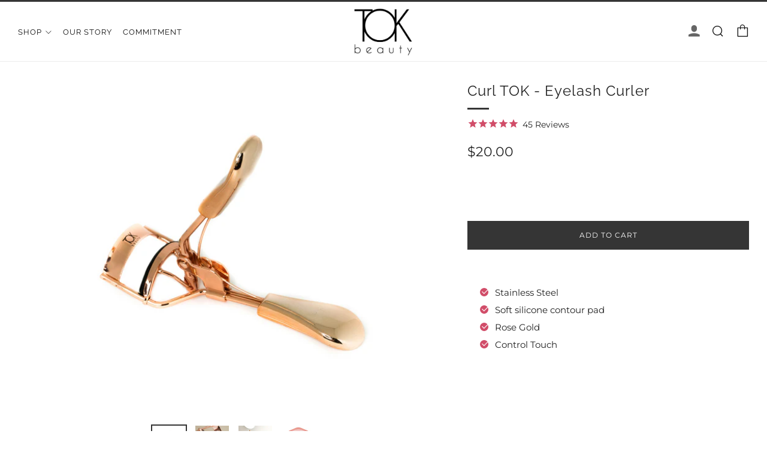

--- FILE ---
content_type: text/html; charset=utf-8
request_url: https://www.tokbeauty.ca/products/eyelash-curler
body_size: 37298
content:
<!doctype html>
<html class="no-js" lang="en">
<head>
	<meta charset="utf-8">
	<meta http-equiv="X-UA-Compatible" content="IE=edge,chrome=1">
	<meta name="viewport" content="width=device-width, initial-scale=1.0, height=device-height, minimum-scale=1.0, maximum-scale=5">
	<meta name="theme-color" content="#000000">

	<!-- Google Tag Manager -->
	<script>(function(w,d,s,l,i){w[l]=w[l]||[];w[l].push({'gtm.start':
					new Date().getTime(),event:'gtm.js'});var f=d.getElementsByTagName(s)[0],
				j=d.createElement(s),dl=l!='dataLayer'?'&l='+l:'';j.async=true;j.src=
				'https://www.googletagmanager.com/gtm.js?id='+i+dl;f.parentNode.insertBefore(j,f);
		})(window,document,'script','dataLayer','GTM-5GRKBQFT');</script>
	<!-- End Google Tag Manager -->

	<!-- Network optimisations -->
<link rel="preconnect" href="//cdn.shopify.com" crossorigin>
<link rel="preconnect" href="//fonts.shopifycdn.com" crossorigin>

<link rel="preload" as="style" href="//www.tokbeauty.ca/cdn/shop/t/3/assets/theme-critical.css?v=80527095477559754171680761273"><link rel="preload" as="script" href="//www.tokbeauty.ca/cdn/shop/t/3/assets/scrollreveal.min.js?v=163720458850474464051675292688"><link rel="preload" href="//www.tokbeauty.ca/cdn/fonts/montserrat/montserrat_n4.81949fa0ac9fd2021e16436151e8eaa539321637.woff2" as="font" type="font/woff2" crossorigin>
<link rel="preload" href="//www.tokbeauty.ca/cdn/fonts/raleway/raleway_n4.2c76ddd103ff0f30b1230f13e160330ff8b2c68a.woff2" as="font" type="font/woff2" crossorigin>
<link rel="canonical" href="https://www.tokbeauty.ca/products/eyelash-curler">

	<!-- Title and description ================================================== --><title>Curl TOK - Eyelash Curler | TOK Beauty
&ndash; TOK Beauty - Canada</title><meta name="description" content="Perfectly Curled And Lengthened Lashes Our signature rose gold lash curler gently lifts and curls your lashes. With our unique paddle design, there is no more fidgeting with a scissor type handle. You have complete control while upping your lash game. --- Application Place your lashes above the silicone pad and gently "><!-- /snippets/social-meta-tags.liquid -->




<meta property="og:site_name" content="TOK Beauty - Canada">
<meta property="og:url" content="https://www.tokbeauty.ca/products/eyelash-curler">
<meta property="og:title" content="Curl TOK - Eyelash Curler | TOK Beauty">
<meta property="og:type" content="product">
<meta property="og:description" content="Perfectly Curled And Lengthened Lashes Our signature rose gold lash curler gently lifts and curls your lashes. With our unique paddle design, there is no more fidgeting with a scissor type handle. You have complete control while upping your lash game. --- Application Place your lashes above the silicone pad and gently ">

  <meta property="og:price:amount" content="20.00">
  <meta property="og:price:currency" content="CAD">

<meta property="og:image" content="http://www.tokbeauty.ca/cdn/shop/products/Product-Shots_Eyelash-Curler_1200x1200.jpg?v=1609094259"><meta property="og:image" content="http://www.tokbeauty.ca/cdn/shop/products/Untitleddesign-39_1b65e64b-4ae0-4a51-9f5a-f48ef2878934_1200x1200.png?v=1635432801"><meta property="og:image" content="http://www.tokbeauty.ca/cdn/shop/products/PhotoOct27_110040AM_1200x1200.jpg?v=1635432958">
<meta property="og:image:secure_url" content="https://www.tokbeauty.ca/cdn/shop/products/Product-Shots_Eyelash-Curler_1200x1200.jpg?v=1609094259"><meta property="og:image:secure_url" content="https://www.tokbeauty.ca/cdn/shop/products/Untitleddesign-39_1b65e64b-4ae0-4a51-9f5a-f48ef2878934_1200x1200.png?v=1635432801"><meta property="og:image:secure_url" content="https://www.tokbeauty.ca/cdn/shop/products/PhotoOct27_110040AM_1200x1200.jpg?v=1635432958">


<meta name="twitter:card" content="summary_large_image">
<meta name="twitter:title" content="Curl TOK - Eyelash Curler | TOK Beauty">
<meta name="twitter:description" content="Perfectly Curled And Lengthened Lashes Our signature rose gold lash curler gently lifts and curls your lashes. With our unique paddle design, there is no more fidgeting with a scissor type handle. You have complete control while upping your lash game. --- Application Place your lashes above the silicone pad and gently ">

	<!-- JS before CSSOM =================================================== -->
	<script type="text/javascript">
		theme = {};
		theme.t = {};
	    theme.t.add_to_cart = 'Add to cart';
	    theme.t.sold_out = 'Sold Out';
	    theme.t.unavailable = 'Unavailable';
	    theme.money_format = '${{amount}}';
		theme.map = {};
		theme.map_settings_url="//www.tokbeauty.ca/cdn/shop/t/3/assets/map_settings.min.js?v=55973849163231613841675292687";
		theme.cart_type = 'notification';
		theme.cart_ajax = true;
		theme.routes = {
			rootUrl: "/",
			rootUrlSlash: "/",
			cartUrl: "/cart",
			cartAddUrl: "/cart/add",
			cartChangeUrl: "/cart/change"
		};
		theme.assets = {
			plyr: "//www.tokbeauty.ca/cdn/shop/t/3/assets/plyr.min.js?v=4209607025050129391675292688",
			masonry: "//www.tokbeauty.ca/cdn/shop/t/3/assets/masonry.min.js?v=52946867241060388171675292687",
			photoswipe: "//www.tokbeauty.ca/cdn/shop/t/3/assets/photoswipe.min.js?v=25365026511866153621675292687",
			fecha: "//www.tokbeauty.ca/cdn/shop/t/3/assets/fecha.min.js?v=77892649025288305351675292688"
		};
	</script>
	
	<style id="fontsupporttest">@font-face{font-family:"font";src:url("https://")}</style>
	<script type="text/javascript">
		function supportsFontFace() {
			function blacklist() {
				var match = /(WebKit|windows phone.+trident)\/(\d+)/i.exec(navigator.userAgent);
				return match && parseInt(match[2], 10) < (match[1] == 'WebKit' ? 533 : 6);
			}
			function hasFontFaceSrc() {
				var style = document.getElementById('fontsupporttest');
				var sheet = style.sheet || style.styleSheet;
				var cssText = sheet ? (sheet.cssRules && sheet.cssRules[0] ? sheet.cssRules[0].cssText : sheet.cssText || '') : '';
				return /src/i.test(cssText);
			}
			return !blacklist() && hasFontFaceSrc();
		}
		document.documentElement.classList.replace('no-js', 'js');
		if (window.matchMedia("(pointer: coarse)").matches) {document.documentElement.classList.add('touchevents')} else {document.documentElement.classList.add('no-touchevents')}
		if (supportsFontFace()) {document.documentElement.classList.add('fontface')}
	</script>
	<script src="//www.tokbeauty.ca/cdn/shop/t/3/assets/jquery.min.js?v=115860211936397945481675292688" defer="defer"></script>
	<script src="//www.tokbeauty.ca/cdn/shop/t/3/assets/vendor.min.js?v=107625413123165081331675292688" defer="defer"></script>
	<script src="//www.tokbeauty.ca/cdn/shop/t/3/assets/ajax-cart.js?v=182961379576683976631675292704" defer="defer"></script>

  <!-- CSS ================================================== -->
  





<style data-shopify>

:root {
	--color--brand: #353535;
	--color--brand-dark: #282828;
	--color--brand-light: #424242;

	--color--accent: #f9f2ed;
	--color--accent-dark: #f3e4da;

	--color--link: #828282;
	--color--link-dark: #000000;

	--color--text: #212121;
	--color--text-light: rgba(33, 33, 33, 0.7);
	--color--text-lighter: rgba(33, 33, 33, 0.55);
	--color--text-lightest: rgba(33, 33, 33, 0.2);
	--color--text-bg: rgba(33, 33, 33, 0.1);

	--color--text-bg: rgba(33, 33, 33, 0.1);

	--color--headings: #212121;
	--color--alt-text: #666666;
	--color--btn: #ffffff;

	--color--product-bg: rgba(0,0,0,0);
	--color--product-sale: #c00000;

	--color--drawer-bg: #ffffff;

	--color--bg: #ffffff;
	--color--bg-alpha: rgba(255, 255, 255, 0.8);
	--color--bg-light: #ffffff;
	--color--bg-dark: #f2f2f2;

	--color--drop-shadow: rgba(42, 42, 42, 0.22);

	--font--size-base: 14.4;
	--font--line-base: 30;

	--font--size-h1: 30;
	--font--size-h2: 24;
	--font--size-h3: 20;
	--font--size-h4: 18;
	--font--size-h5: 16;
	--font--size-h6: 14.4;

	--font--size-grid: 16;
	--font--size-nav: 13;

	--font--body: Montserrat, sans-serif;
	--font--body-style: normal;
    --font--body-weight: 400;

    --font--title: Raleway, sans-serif;
	--font--title-weight: 400;
	--font--title-style: normal;
	--font--title-space: 1px;
	--font--title-transform: normal;
	--font--title-border: 1;
	--font--title-border-size: 3px;

	--font--button: Montserrat, sans-serif;
	--font--button-weight: 400;
	--font--button-style: normal;

	--font--button-space: 1px;
	--font--button-transform: uppercase;
	--font--button-size: 12;
	--font--button-mobile-size: 12px;
}
</style>
	<style>@font-face {
  font-family: Montserrat;
  font-weight: 400;
  font-style: normal;
  font-display: swap;
  src: url("//www.tokbeauty.ca/cdn/fonts/montserrat/montserrat_n4.81949fa0ac9fd2021e16436151e8eaa539321637.woff2") format("woff2"),
       url("//www.tokbeauty.ca/cdn/fonts/montserrat/montserrat_n4.a6c632ca7b62da89c3594789ba828388aac693fe.woff") format("woff");
}

@font-face {
  font-family: Raleway;
  font-weight: 400;
  font-style: normal;
  font-display: swap;
  src: url("//www.tokbeauty.ca/cdn/fonts/raleway/raleway_n4.2c76ddd103ff0f30b1230f13e160330ff8b2c68a.woff2") format("woff2"),
       url("//www.tokbeauty.ca/cdn/fonts/raleway/raleway_n4.c057757dddc39994ad5d9c9f58e7c2c2a72359a9.woff") format("woff");
}

@font-face {
  font-family: Montserrat;
  font-weight: 700;
  font-style: normal;
  font-display: swap;
  src: url("//www.tokbeauty.ca/cdn/fonts/montserrat/montserrat_n7.3c434e22befd5c18a6b4afadb1e3d77c128c7939.woff2") format("woff2"),
       url("//www.tokbeauty.ca/cdn/fonts/montserrat/montserrat_n7.5d9fa6e2cae713c8fb539a9876489d86207fe957.woff") format("woff");
}

@font-face {
  font-family: Montserrat;
  font-weight: 400;
  font-style: italic;
  font-display: swap;
  src: url("//www.tokbeauty.ca/cdn/fonts/montserrat/montserrat_i4.5a4ea298b4789e064f62a29aafc18d41f09ae59b.woff2") format("woff2"),
       url("//www.tokbeauty.ca/cdn/fonts/montserrat/montserrat_i4.072b5869c5e0ed5b9d2021e4c2af132e16681ad2.woff") format("woff");
}

@font-face {
  font-family: Montserrat;
  font-weight: 700;
  font-style: italic;
  font-display: swap;
  src: url("//www.tokbeauty.ca/cdn/fonts/montserrat/montserrat_i7.a0d4a463df4f146567d871890ffb3c80408e7732.woff2") format("woff2"),
       url("//www.tokbeauty.ca/cdn/fonts/montserrat/montserrat_i7.f6ec9f2a0681acc6f8152c40921d2a4d2e1a2c78.woff") format("woff");
}

</style>

<link rel="stylesheet" href="//www.tokbeauty.ca/cdn/shop/t/3/assets/theme-critical.css?v=80527095477559754171680761273">

<link rel="preload" href="//www.tokbeauty.ca/cdn/shop/t/3/assets/theme.css?v=133773913274103590581686027556" as="style" onload="this.onload=null;this.rel='stylesheet'">
<noscript><link rel="stylesheet" href="//www.tokbeauty.ca/cdn/shop/t/3/assets/theme.css?v=133773913274103590581686027556"></noscript>
<script>
	/*! loadCSS rel=preload polyfill. [c]2017 Filament Group, Inc. MIT License */
	(function(w){"use strict";if(!w.loadCSS){w.loadCSS=function(){}}var rp=loadCSS.relpreload={};rp.support=(function(){var ret;try{ret=w.document.createElement("link").relList.supports("preload")}catch(e){ret=false}return function(){return ret}})();rp.bindMediaToggle=function(link){var finalMedia=link.media||"all";function enableStylesheet(){if(link.addEventListener){link.removeEventListener("load",enableStylesheet)}else if(link.attachEvent){link.detachEvent("onload",enableStylesheet)}link.setAttribute("onload",null);link.media=finalMedia}if(link.addEventListener){link.addEventListener("load",enableStylesheet)}else if(link.attachEvent){link.attachEvent("onload",enableStylesheet)}setTimeout(function(){link.rel="stylesheet";link.media="only x"});setTimeout(enableStylesheet,3000)};rp.poly=function(){if(rp.support()){return}var links=w.document.getElementsByTagName("link");for(var i=0;i<links.length;i+=1){var link=links[i];if(link.rel==="preload"&&link.getAttribute("as")==="style"&&!link.getAttribute("data-loadcss")){link.setAttribute("data-loadcss",true);rp.bindMediaToggle(link)}}};if(!rp.support()){rp.poly();var run=w.setInterval(rp.poly,500);if(w.addEventListener){w.addEventListener("load",function(){rp.poly();w.clearInterval(run)})}else if(w.attachEvent){w.attachEvent("onload",function(){rp.poly();w.clearInterval(run)})}}if(typeof exports!=="undefined"){exports.loadCSS=loadCSS}else{w.loadCSS=loadCSS}}(typeof global!=="undefined"?global:this));
</script>
<link rel="stylesheet" href="//www.tokbeauty.ca/cdn/shop/t/3/assets/custom.css?v=156383575205907891931745514878">

	<!-- JS after CSSOM=================================================== -->
	<script src="//www.tokbeauty.ca/cdn/shop/t/3/assets/theme.min.js?v=172088087327892259621680299030" defer="defer"></script>
	<script src="//www.tokbeauty.ca/cdn/shop/t/3/assets/custom.js?v=82778097117765924421763653526" defer="defer"></script>
	<script async type="text/javascript" id="stamped-script-widget" data-api-key="pubkey-RLbd6uIDGsYAjZtBd6rV8Q3nWrp31X" src="https://cdn1.stamped.io/files/widget.min.js"></script>



	

  
		<script src="//www.tokbeauty.ca/cdn/shop/t/3/assets/scrollreveal.min.js?v=163720458850474464051675292688"></script>
	
	

	<!-- Header hook for plugins ================================================== -->
  <script>window.performance && window.performance.mark && window.performance.mark('shopify.content_for_header.start');</script><meta name="google-site-verification" content="gKdf7QZ_xVlCmlQ21JL0dj2-QW7_5qZRZR1emvY62tk">
<meta id="shopify-digital-wallet" name="shopify-digital-wallet" content="/52132479156/digital_wallets/dialog">
<meta name="shopify-checkout-api-token" content="4cb522d5cdae0611d45b2c31a6c75128">
<link rel="alternate" type="application/json+oembed" href="https://www.tokbeauty.ca/products/eyelash-curler.oembed">
<script async="async" src="/checkouts/internal/preloads.js?locale=en-CA"></script>
<link rel="preconnect" href="https://shop.app" crossorigin="anonymous">
<script async="async" src="https://shop.app/checkouts/internal/preloads.js?locale=en-CA&shop_id=52132479156" crossorigin="anonymous"></script>
<script id="apple-pay-shop-capabilities" type="application/json">{"shopId":52132479156,"countryCode":"CA","currencyCode":"CAD","merchantCapabilities":["supports3DS"],"merchantId":"gid:\/\/shopify\/Shop\/52132479156","merchantName":"TOK Beauty - Canada","requiredBillingContactFields":["postalAddress","email","phone"],"requiredShippingContactFields":["postalAddress","email","phone"],"shippingType":"shipping","supportedNetworks":["visa","masterCard","amex","discover","interac","jcb"],"total":{"type":"pending","label":"TOK Beauty - Canada","amount":"1.00"},"shopifyPaymentsEnabled":true,"supportsSubscriptions":true}</script>
<script id="shopify-features" type="application/json">{"accessToken":"4cb522d5cdae0611d45b2c31a6c75128","betas":["rich-media-storefront-analytics"],"domain":"www.tokbeauty.ca","predictiveSearch":true,"shopId":52132479156,"locale":"en"}</script>
<script>var Shopify = Shopify || {};
Shopify.shop = "tokbeauty-cdn.myshopify.com";
Shopify.locale = "en";
Shopify.currency = {"active":"CAD","rate":"1.0"};
Shopify.country = "CA";
Shopify.theme = {"name":"TOK v2.5.0 - Nov 21, 2024","id":143177220418,"schema_name":"Venue","schema_version":"8.0.0","theme_store_id":836,"role":"main"};
Shopify.theme.handle = "null";
Shopify.theme.style = {"id":null,"handle":null};
Shopify.cdnHost = "www.tokbeauty.ca/cdn";
Shopify.routes = Shopify.routes || {};
Shopify.routes.root = "/";</script>
<script type="module">!function(o){(o.Shopify=o.Shopify||{}).modules=!0}(window);</script>
<script>!function(o){function n(){var o=[];function n(){o.push(Array.prototype.slice.apply(arguments))}return n.q=o,n}var t=o.Shopify=o.Shopify||{};t.loadFeatures=n(),t.autoloadFeatures=n()}(window);</script>
<script>
  window.ShopifyPay = window.ShopifyPay || {};
  window.ShopifyPay.apiHost = "shop.app\/pay";
  window.ShopifyPay.redirectState = null;
</script>
<script id="shop-js-analytics" type="application/json">{"pageType":"product"}</script>
<script defer="defer" async type="module" src="//www.tokbeauty.ca/cdn/shopifycloud/shop-js/modules/v2/client.init-shop-cart-sync_BT-GjEfc.en.esm.js"></script>
<script defer="defer" async type="module" src="//www.tokbeauty.ca/cdn/shopifycloud/shop-js/modules/v2/chunk.common_D58fp_Oc.esm.js"></script>
<script defer="defer" async type="module" src="//www.tokbeauty.ca/cdn/shopifycloud/shop-js/modules/v2/chunk.modal_xMitdFEc.esm.js"></script>
<script type="module">
  await import("//www.tokbeauty.ca/cdn/shopifycloud/shop-js/modules/v2/client.init-shop-cart-sync_BT-GjEfc.en.esm.js");
await import("//www.tokbeauty.ca/cdn/shopifycloud/shop-js/modules/v2/chunk.common_D58fp_Oc.esm.js");
await import("//www.tokbeauty.ca/cdn/shopifycloud/shop-js/modules/v2/chunk.modal_xMitdFEc.esm.js");

  window.Shopify.SignInWithShop?.initShopCartSync?.({"fedCMEnabled":true,"windoidEnabled":true});

</script>
<script defer="defer" async type="module" src="//www.tokbeauty.ca/cdn/shopifycloud/shop-js/modules/v2/client.payment-terms_Ci9AEqFq.en.esm.js"></script>
<script defer="defer" async type="module" src="//www.tokbeauty.ca/cdn/shopifycloud/shop-js/modules/v2/chunk.common_D58fp_Oc.esm.js"></script>
<script defer="defer" async type="module" src="//www.tokbeauty.ca/cdn/shopifycloud/shop-js/modules/v2/chunk.modal_xMitdFEc.esm.js"></script>
<script type="module">
  await import("//www.tokbeauty.ca/cdn/shopifycloud/shop-js/modules/v2/client.payment-terms_Ci9AEqFq.en.esm.js");
await import("//www.tokbeauty.ca/cdn/shopifycloud/shop-js/modules/v2/chunk.common_D58fp_Oc.esm.js");
await import("//www.tokbeauty.ca/cdn/shopifycloud/shop-js/modules/v2/chunk.modal_xMitdFEc.esm.js");

  
</script>
<script>
  window.Shopify = window.Shopify || {};
  if (!window.Shopify.featureAssets) window.Shopify.featureAssets = {};
  window.Shopify.featureAssets['shop-js'] = {"shop-cart-sync":["modules/v2/client.shop-cart-sync_DZOKe7Ll.en.esm.js","modules/v2/chunk.common_D58fp_Oc.esm.js","modules/v2/chunk.modal_xMitdFEc.esm.js"],"init-fed-cm":["modules/v2/client.init-fed-cm_B6oLuCjv.en.esm.js","modules/v2/chunk.common_D58fp_Oc.esm.js","modules/v2/chunk.modal_xMitdFEc.esm.js"],"shop-cash-offers":["modules/v2/client.shop-cash-offers_D2sdYoxE.en.esm.js","modules/v2/chunk.common_D58fp_Oc.esm.js","modules/v2/chunk.modal_xMitdFEc.esm.js"],"shop-login-button":["modules/v2/client.shop-login-button_QeVjl5Y3.en.esm.js","modules/v2/chunk.common_D58fp_Oc.esm.js","modules/v2/chunk.modal_xMitdFEc.esm.js"],"pay-button":["modules/v2/client.pay-button_DXTOsIq6.en.esm.js","modules/v2/chunk.common_D58fp_Oc.esm.js","modules/v2/chunk.modal_xMitdFEc.esm.js"],"shop-button":["modules/v2/client.shop-button_DQZHx9pm.en.esm.js","modules/v2/chunk.common_D58fp_Oc.esm.js","modules/v2/chunk.modal_xMitdFEc.esm.js"],"avatar":["modules/v2/client.avatar_BTnouDA3.en.esm.js"],"init-windoid":["modules/v2/client.init-windoid_CR1B-cfM.en.esm.js","modules/v2/chunk.common_D58fp_Oc.esm.js","modules/v2/chunk.modal_xMitdFEc.esm.js"],"init-shop-for-new-customer-accounts":["modules/v2/client.init-shop-for-new-customer-accounts_C_vY_xzh.en.esm.js","modules/v2/client.shop-login-button_QeVjl5Y3.en.esm.js","modules/v2/chunk.common_D58fp_Oc.esm.js","modules/v2/chunk.modal_xMitdFEc.esm.js"],"init-shop-email-lookup-coordinator":["modules/v2/client.init-shop-email-lookup-coordinator_BI7n9ZSv.en.esm.js","modules/v2/chunk.common_D58fp_Oc.esm.js","modules/v2/chunk.modal_xMitdFEc.esm.js"],"init-shop-cart-sync":["modules/v2/client.init-shop-cart-sync_BT-GjEfc.en.esm.js","modules/v2/chunk.common_D58fp_Oc.esm.js","modules/v2/chunk.modal_xMitdFEc.esm.js"],"shop-toast-manager":["modules/v2/client.shop-toast-manager_DiYdP3xc.en.esm.js","modules/v2/chunk.common_D58fp_Oc.esm.js","modules/v2/chunk.modal_xMitdFEc.esm.js"],"init-customer-accounts":["modules/v2/client.init-customer-accounts_D9ZNqS-Q.en.esm.js","modules/v2/client.shop-login-button_QeVjl5Y3.en.esm.js","modules/v2/chunk.common_D58fp_Oc.esm.js","modules/v2/chunk.modal_xMitdFEc.esm.js"],"init-customer-accounts-sign-up":["modules/v2/client.init-customer-accounts-sign-up_iGw4briv.en.esm.js","modules/v2/client.shop-login-button_QeVjl5Y3.en.esm.js","modules/v2/chunk.common_D58fp_Oc.esm.js","modules/v2/chunk.modal_xMitdFEc.esm.js"],"shop-follow-button":["modules/v2/client.shop-follow-button_CqMgW2wH.en.esm.js","modules/v2/chunk.common_D58fp_Oc.esm.js","modules/v2/chunk.modal_xMitdFEc.esm.js"],"checkout-modal":["modules/v2/client.checkout-modal_xHeaAweL.en.esm.js","modules/v2/chunk.common_D58fp_Oc.esm.js","modules/v2/chunk.modal_xMitdFEc.esm.js"],"shop-login":["modules/v2/client.shop-login_D91U-Q7h.en.esm.js","modules/v2/chunk.common_D58fp_Oc.esm.js","modules/v2/chunk.modal_xMitdFEc.esm.js"],"lead-capture":["modules/v2/client.lead-capture_BJmE1dJe.en.esm.js","modules/v2/chunk.common_D58fp_Oc.esm.js","modules/v2/chunk.modal_xMitdFEc.esm.js"],"payment-terms":["modules/v2/client.payment-terms_Ci9AEqFq.en.esm.js","modules/v2/chunk.common_D58fp_Oc.esm.js","modules/v2/chunk.modal_xMitdFEc.esm.js"]};
</script>
<script id="__st">var __st={"a":52132479156,"offset":-25200,"reqid":"baa1bb93-8374-430d-a6a1-d675f227cd4d-1769152988","pageurl":"www.tokbeauty.ca\/products\/eyelash-curler","u":"fc934f14ec4c","p":"product","rtyp":"product","rid":6143478137012};</script>
<script>window.ShopifyPaypalV4VisibilityTracking = true;</script>
<script id="captcha-bootstrap">!function(){'use strict';const t='contact',e='account',n='new_comment',o=[[t,t],['blogs',n],['comments',n],[t,'customer']],c=[[e,'customer_login'],[e,'guest_login'],[e,'recover_customer_password'],[e,'create_customer']],r=t=>t.map((([t,e])=>`form[action*='/${t}']:not([data-nocaptcha='true']) input[name='form_type'][value='${e}']`)).join(','),a=t=>()=>t?[...document.querySelectorAll(t)].map((t=>t.form)):[];function s(){const t=[...o],e=r(t);return a(e)}const i='password',u='form_key',d=['recaptcha-v3-token','g-recaptcha-response','h-captcha-response',i],f=()=>{try{return window.sessionStorage}catch{return}},m='__shopify_v',_=t=>t.elements[u];function p(t,e,n=!1){try{const o=window.sessionStorage,c=JSON.parse(o.getItem(e)),{data:r}=function(t){const{data:e,action:n}=t;return t[m]||n?{data:e,action:n}:{data:t,action:n}}(c);for(const[e,n]of Object.entries(r))t.elements[e]&&(t.elements[e].value=n);n&&o.removeItem(e)}catch(o){console.error('form repopulation failed',{error:o})}}const l='form_type',E='cptcha';function T(t){t.dataset[E]=!0}const w=window,h=w.document,L='Shopify',v='ce_forms',y='captcha';let A=!1;((t,e)=>{const n=(g='f06e6c50-85a8-45c8-87d0-21a2b65856fe',I='https://cdn.shopify.com/shopifycloud/storefront-forms-hcaptcha/ce_storefront_forms_captcha_hcaptcha.v1.5.2.iife.js',D={infoText:'Protected by hCaptcha',privacyText:'Privacy',termsText:'Terms'},(t,e,n)=>{const o=w[L][v],c=o.bindForm;if(c)return c(t,g,e,D).then(n);var r;o.q.push([[t,g,e,D],n]),r=I,A||(h.body.append(Object.assign(h.createElement('script'),{id:'captcha-provider',async:!0,src:r})),A=!0)});var g,I,D;w[L]=w[L]||{},w[L][v]=w[L][v]||{},w[L][v].q=[],w[L][y]=w[L][y]||{},w[L][y].protect=function(t,e){n(t,void 0,e),T(t)},Object.freeze(w[L][y]),function(t,e,n,w,h,L){const[v,y,A,g]=function(t,e,n){const i=e?o:[],u=t?c:[],d=[...i,...u],f=r(d),m=r(i),_=r(d.filter((([t,e])=>n.includes(e))));return[a(f),a(m),a(_),s()]}(w,h,L),I=t=>{const e=t.target;return e instanceof HTMLFormElement?e:e&&e.form},D=t=>v().includes(t);t.addEventListener('submit',(t=>{const e=I(t);if(!e)return;const n=D(e)&&!e.dataset.hcaptchaBound&&!e.dataset.recaptchaBound,o=_(e),c=g().includes(e)&&(!o||!o.value);(n||c)&&t.preventDefault(),c&&!n&&(function(t){try{if(!f())return;!function(t){const e=f();if(!e)return;const n=_(t);if(!n)return;const o=n.value;o&&e.removeItem(o)}(t);const e=Array.from(Array(32),(()=>Math.random().toString(36)[2])).join('');!function(t,e){_(t)||t.append(Object.assign(document.createElement('input'),{type:'hidden',name:u})),t.elements[u].value=e}(t,e),function(t,e){const n=f();if(!n)return;const o=[...t.querySelectorAll(`input[type='${i}']`)].map((({name:t})=>t)),c=[...d,...o],r={};for(const[a,s]of new FormData(t).entries())c.includes(a)||(r[a]=s);n.setItem(e,JSON.stringify({[m]:1,action:t.action,data:r}))}(t,e)}catch(e){console.error('failed to persist form',e)}}(e),e.submit())}));const S=(t,e)=>{t&&!t.dataset[E]&&(n(t,e.some((e=>e===t))),T(t))};for(const o of['focusin','change'])t.addEventListener(o,(t=>{const e=I(t);D(e)&&S(e,y())}));const B=e.get('form_key'),M=e.get(l),P=B&&M;t.addEventListener('DOMContentLoaded',(()=>{const t=y();if(P)for(const e of t)e.elements[l].value===M&&p(e,B);[...new Set([...A(),...v().filter((t=>'true'===t.dataset.shopifyCaptcha))])].forEach((e=>S(e,t)))}))}(h,new URLSearchParams(w.location.search),n,t,e,['guest_login'])})(!0,!0)}();</script>
<script integrity="sha256-4kQ18oKyAcykRKYeNunJcIwy7WH5gtpwJnB7kiuLZ1E=" data-source-attribution="shopify.loadfeatures" defer="defer" src="//www.tokbeauty.ca/cdn/shopifycloud/storefront/assets/storefront/load_feature-a0a9edcb.js" crossorigin="anonymous"></script>
<script crossorigin="anonymous" defer="defer" src="//www.tokbeauty.ca/cdn/shopifycloud/storefront/assets/shopify_pay/storefront-65b4c6d7.js?v=20250812"></script>
<script data-source-attribution="shopify.dynamic_checkout.dynamic.init">var Shopify=Shopify||{};Shopify.PaymentButton=Shopify.PaymentButton||{isStorefrontPortableWallets:!0,init:function(){window.Shopify.PaymentButton.init=function(){};var t=document.createElement("script");t.src="https://www.tokbeauty.ca/cdn/shopifycloud/portable-wallets/latest/portable-wallets.en.js",t.type="module",document.head.appendChild(t)}};
</script>
<script data-source-attribution="shopify.dynamic_checkout.buyer_consent">
  function portableWalletsHideBuyerConsent(e){var t=document.getElementById("shopify-buyer-consent"),n=document.getElementById("shopify-subscription-policy-button");t&&n&&(t.classList.add("hidden"),t.setAttribute("aria-hidden","true"),n.removeEventListener("click",e))}function portableWalletsShowBuyerConsent(e){var t=document.getElementById("shopify-buyer-consent"),n=document.getElementById("shopify-subscription-policy-button");t&&n&&(t.classList.remove("hidden"),t.removeAttribute("aria-hidden"),n.addEventListener("click",e))}window.Shopify?.PaymentButton&&(window.Shopify.PaymentButton.hideBuyerConsent=portableWalletsHideBuyerConsent,window.Shopify.PaymentButton.showBuyerConsent=portableWalletsShowBuyerConsent);
</script>
<script data-source-attribution="shopify.dynamic_checkout.cart.bootstrap">document.addEventListener("DOMContentLoaded",(function(){function t(){return document.querySelector("shopify-accelerated-checkout-cart, shopify-accelerated-checkout")}if(t())Shopify.PaymentButton.init();else{new MutationObserver((function(e,n){t()&&(Shopify.PaymentButton.init(),n.disconnect())})).observe(document.body,{childList:!0,subtree:!0})}}));
</script>
<link id="shopify-accelerated-checkout-styles" rel="stylesheet" media="screen" href="https://www.tokbeauty.ca/cdn/shopifycloud/portable-wallets/latest/accelerated-checkout-backwards-compat.css" crossorigin="anonymous">
<style id="shopify-accelerated-checkout-cart">
        #shopify-buyer-consent {
  margin-top: 1em;
  display: inline-block;
  width: 100%;
}

#shopify-buyer-consent.hidden {
  display: none;
}

#shopify-subscription-policy-button {
  background: none;
  border: none;
  padding: 0;
  text-decoration: underline;
  font-size: inherit;
  cursor: pointer;
}

#shopify-subscription-policy-button::before {
  box-shadow: none;
}

      </style>

<script>window.performance && window.performance.mark && window.performance.mark('shopify.content_for_header.end');</script>


<script>
  (function(w, d, t, h, s, n) {
    w.FlodeskObject = n;
    var fn = function() {
      (w[n].q = w[n].q || []).push(arguments);
    };
    w[n] = w[n] || fn;
    var f = d.getElementsByTagName(t)[0];
    var v = '?v=' + Math.floor(new Date().getTime() / (120 * 1000)) * 60;
    var sm = d.createElement(t);
    sm.async = true;
    sm.type = 'module';
    sm.src = h + s + '.mjs' + v;
    f.parentNode.insertBefore(sm, f);
    var sn = d.createElement(t);
    sn.async = true;
    sn.noModule = true;
    sn.src = h + s + '.js' + v;
    f.parentNode.insertBefore(sn, f);
  })(window, document, 'script', 'https://assets.flodesk.com', '/universal', 'fd');
</script>
<script>
  window.fd('form', {
    formId: '5f7cd392bf43d8847abfb1cb'
  });
</script>
  
<link href="https://monorail-edge.shopifysvc.com" rel="dns-prefetch">
<script>(function(){if ("sendBeacon" in navigator && "performance" in window) {try {var session_token_from_headers = performance.getEntriesByType('navigation')[0].serverTiming.find(x => x.name == '_s').description;} catch {var session_token_from_headers = undefined;}var session_cookie_matches = document.cookie.match(/_shopify_s=([^;]*)/);var session_token_from_cookie = session_cookie_matches && session_cookie_matches.length === 2 ? session_cookie_matches[1] : "";var session_token = session_token_from_headers || session_token_from_cookie || "";function handle_abandonment_event(e) {var entries = performance.getEntries().filter(function(entry) {return /monorail-edge.shopifysvc.com/.test(entry.name);});if (!window.abandonment_tracked && entries.length === 0) {window.abandonment_tracked = true;var currentMs = Date.now();var navigation_start = performance.timing.navigationStart;var payload = {shop_id: 52132479156,url: window.location.href,navigation_start,duration: currentMs - navigation_start,session_token,page_type: "product"};window.navigator.sendBeacon("https://monorail-edge.shopifysvc.com/v1/produce", JSON.stringify({schema_id: "online_store_buyer_site_abandonment/1.1",payload: payload,metadata: {event_created_at_ms: currentMs,event_sent_at_ms: currentMs}}));}}window.addEventListener('pagehide', handle_abandonment_event);}}());</script>
<script id="web-pixels-manager-setup">(function e(e,d,r,n,o){if(void 0===o&&(o={}),!Boolean(null===(a=null===(i=window.Shopify)||void 0===i?void 0:i.analytics)||void 0===a?void 0:a.replayQueue)){var i,a;window.Shopify=window.Shopify||{};var t=window.Shopify;t.analytics=t.analytics||{};var s=t.analytics;s.replayQueue=[],s.publish=function(e,d,r){return s.replayQueue.push([e,d,r]),!0};try{self.performance.mark("wpm:start")}catch(e){}var l=function(){var e={modern:/Edge?\/(1{2}[4-9]|1[2-9]\d|[2-9]\d{2}|\d{4,})\.\d+(\.\d+|)|Firefox\/(1{2}[4-9]|1[2-9]\d|[2-9]\d{2}|\d{4,})\.\d+(\.\d+|)|Chrom(ium|e)\/(9{2}|\d{3,})\.\d+(\.\d+|)|(Maci|X1{2}).+ Version\/(15\.\d+|(1[6-9]|[2-9]\d|\d{3,})\.\d+)([,.]\d+|)( \(\w+\)|)( Mobile\/\w+|) Safari\/|Chrome.+OPR\/(9{2}|\d{3,})\.\d+\.\d+|(CPU[ +]OS|iPhone[ +]OS|CPU[ +]iPhone|CPU IPhone OS|CPU iPad OS)[ +]+(15[._]\d+|(1[6-9]|[2-9]\d|\d{3,})[._]\d+)([._]\d+|)|Android:?[ /-](13[3-9]|1[4-9]\d|[2-9]\d{2}|\d{4,})(\.\d+|)(\.\d+|)|Android.+Firefox\/(13[5-9]|1[4-9]\d|[2-9]\d{2}|\d{4,})\.\d+(\.\d+|)|Android.+Chrom(ium|e)\/(13[3-9]|1[4-9]\d|[2-9]\d{2}|\d{4,})\.\d+(\.\d+|)|SamsungBrowser\/([2-9]\d|\d{3,})\.\d+/,legacy:/Edge?\/(1[6-9]|[2-9]\d|\d{3,})\.\d+(\.\d+|)|Firefox\/(5[4-9]|[6-9]\d|\d{3,})\.\d+(\.\d+|)|Chrom(ium|e)\/(5[1-9]|[6-9]\d|\d{3,})\.\d+(\.\d+|)([\d.]+$|.*Safari\/(?![\d.]+ Edge\/[\d.]+$))|(Maci|X1{2}).+ Version\/(10\.\d+|(1[1-9]|[2-9]\d|\d{3,})\.\d+)([,.]\d+|)( \(\w+\)|)( Mobile\/\w+|) Safari\/|Chrome.+OPR\/(3[89]|[4-9]\d|\d{3,})\.\d+\.\d+|(CPU[ +]OS|iPhone[ +]OS|CPU[ +]iPhone|CPU IPhone OS|CPU iPad OS)[ +]+(10[._]\d+|(1[1-9]|[2-9]\d|\d{3,})[._]\d+)([._]\d+|)|Android:?[ /-](13[3-9]|1[4-9]\d|[2-9]\d{2}|\d{4,})(\.\d+|)(\.\d+|)|Mobile Safari.+OPR\/([89]\d|\d{3,})\.\d+\.\d+|Android.+Firefox\/(13[5-9]|1[4-9]\d|[2-9]\d{2}|\d{4,})\.\d+(\.\d+|)|Android.+Chrom(ium|e)\/(13[3-9]|1[4-9]\d|[2-9]\d{2}|\d{4,})\.\d+(\.\d+|)|Android.+(UC? ?Browser|UCWEB|U3)[ /]?(15\.([5-9]|\d{2,})|(1[6-9]|[2-9]\d|\d{3,})\.\d+)\.\d+|SamsungBrowser\/(5\.\d+|([6-9]|\d{2,})\.\d+)|Android.+MQ{2}Browser\/(14(\.(9|\d{2,})|)|(1[5-9]|[2-9]\d|\d{3,})(\.\d+|))(\.\d+|)|K[Aa][Ii]OS\/(3\.\d+|([4-9]|\d{2,})\.\d+)(\.\d+|)/},d=e.modern,r=e.legacy,n=navigator.userAgent;return n.match(d)?"modern":n.match(r)?"legacy":"unknown"}(),u="modern"===l?"modern":"legacy",c=(null!=n?n:{modern:"",legacy:""})[u],f=function(e){return[e.baseUrl,"/wpm","/b",e.hashVersion,"modern"===e.buildTarget?"m":"l",".js"].join("")}({baseUrl:d,hashVersion:r,buildTarget:u}),m=function(e){var d=e.version,r=e.bundleTarget,n=e.surface,o=e.pageUrl,i=e.monorailEndpoint;return{emit:function(e){var a=e.status,t=e.errorMsg,s=(new Date).getTime(),l=JSON.stringify({metadata:{event_sent_at_ms:s},events:[{schema_id:"web_pixels_manager_load/3.1",payload:{version:d,bundle_target:r,page_url:o,status:a,surface:n,error_msg:t},metadata:{event_created_at_ms:s}}]});if(!i)return console&&console.warn&&console.warn("[Web Pixels Manager] No Monorail endpoint provided, skipping logging."),!1;try{return self.navigator.sendBeacon.bind(self.navigator)(i,l)}catch(e){}var u=new XMLHttpRequest;try{return u.open("POST",i,!0),u.setRequestHeader("Content-Type","text/plain"),u.send(l),!0}catch(e){return console&&console.warn&&console.warn("[Web Pixels Manager] Got an unhandled error while logging to Monorail."),!1}}}}({version:r,bundleTarget:l,surface:e.surface,pageUrl:self.location.href,monorailEndpoint:e.monorailEndpoint});try{o.browserTarget=l,function(e){var d=e.src,r=e.async,n=void 0===r||r,o=e.onload,i=e.onerror,a=e.sri,t=e.scriptDataAttributes,s=void 0===t?{}:t,l=document.createElement("script"),u=document.querySelector("head"),c=document.querySelector("body");if(l.async=n,l.src=d,a&&(l.integrity=a,l.crossOrigin="anonymous"),s)for(var f in s)if(Object.prototype.hasOwnProperty.call(s,f))try{l.dataset[f]=s[f]}catch(e){}if(o&&l.addEventListener("load",o),i&&l.addEventListener("error",i),u)u.appendChild(l);else{if(!c)throw new Error("Did not find a head or body element to append the script");c.appendChild(l)}}({src:f,async:!0,onload:function(){if(!function(){var e,d;return Boolean(null===(d=null===(e=window.Shopify)||void 0===e?void 0:e.analytics)||void 0===d?void 0:d.initialized)}()){var d=window.webPixelsManager.init(e)||void 0;if(d){var r=window.Shopify.analytics;r.replayQueue.forEach((function(e){var r=e[0],n=e[1],o=e[2];d.publishCustomEvent(r,n,o)})),r.replayQueue=[],r.publish=d.publishCustomEvent,r.visitor=d.visitor,r.initialized=!0}}},onerror:function(){return m.emit({status:"failed",errorMsg:"".concat(f," has failed to load")})},sri:function(e){var d=/^sha384-[A-Za-z0-9+/=]+$/;return"string"==typeof e&&d.test(e)}(c)?c:"",scriptDataAttributes:o}),m.emit({status:"loading"})}catch(e){m.emit({status:"failed",errorMsg:(null==e?void 0:e.message)||"Unknown error"})}}})({shopId: 52132479156,storefrontBaseUrl: "https://www.tokbeauty.ca",extensionsBaseUrl: "https://extensions.shopifycdn.com/cdn/shopifycloud/web-pixels-manager",monorailEndpoint: "https://monorail-edge.shopifysvc.com/unstable/produce_batch",surface: "storefront-renderer",enabledBetaFlags: ["2dca8a86"],webPixelsConfigList: [{"id":"824508738","configuration":"{\"config\":\"{\\\"pixel_id\\\":\\\"G-7D5M6T41Z2\\\",\\\"gtag_events\\\":[{\\\"type\\\":\\\"purchase\\\",\\\"action_label\\\":\\\"G-7D5M6T41Z2\\\"},{\\\"type\\\":\\\"page_view\\\",\\\"action_label\\\":\\\"G-7D5M6T41Z2\\\"},{\\\"type\\\":\\\"view_item\\\",\\\"action_label\\\":\\\"G-7D5M6T41Z2\\\"},{\\\"type\\\":\\\"search\\\",\\\"action_label\\\":\\\"G-7D5M6T41Z2\\\"},{\\\"type\\\":\\\"add_to_cart\\\",\\\"action_label\\\":\\\"G-7D5M6T41Z2\\\"},{\\\"type\\\":\\\"begin_checkout\\\",\\\"action_label\\\":\\\"G-7D5M6T41Z2\\\"},{\\\"type\\\":\\\"add_payment_info\\\",\\\"action_label\\\":\\\"G-7D5M6T41Z2\\\"}],\\\"enable_monitoring_mode\\\":false}\"}","eventPayloadVersion":"v1","runtimeContext":"OPEN","scriptVersion":"b2a88bafab3e21179ed38636efcd8a93","type":"APP","apiClientId":1780363,"privacyPurposes":[],"dataSharingAdjustments":{"protectedCustomerApprovalScopes":["read_customer_address","read_customer_email","read_customer_name","read_customer_personal_data","read_customer_phone"]}},{"id":"405406018","configuration":"{\"pixel_id\":\"349398439112000\",\"pixel_type\":\"facebook_pixel\",\"metaapp_system_user_token\":\"-\"}","eventPayloadVersion":"v1","runtimeContext":"OPEN","scriptVersion":"ca16bc87fe92b6042fbaa3acc2fbdaa6","type":"APP","apiClientId":2329312,"privacyPurposes":["ANALYTICS","MARKETING","SALE_OF_DATA"],"dataSharingAdjustments":{"protectedCustomerApprovalScopes":["read_customer_address","read_customer_email","read_customer_name","read_customer_personal_data","read_customer_phone"]}},{"id":"78872898","configuration":"{\"myshopifyDomain\":\"tokbeauty-cdn.myshopify.com\"}","eventPayloadVersion":"v1","runtimeContext":"STRICT","scriptVersion":"23b97d18e2aa74363140dc29c9284e87","type":"APP","apiClientId":2775569,"privacyPurposes":["ANALYTICS","MARKETING","SALE_OF_DATA"],"dataSharingAdjustments":{"protectedCustomerApprovalScopes":["read_customer_address","read_customer_email","read_customer_name","read_customer_phone","read_customer_personal_data"]}},{"id":"shopify-app-pixel","configuration":"{}","eventPayloadVersion":"v1","runtimeContext":"STRICT","scriptVersion":"0450","apiClientId":"shopify-pixel","type":"APP","privacyPurposes":["ANALYTICS","MARKETING"]},{"id":"shopify-custom-pixel","eventPayloadVersion":"v1","runtimeContext":"LAX","scriptVersion":"0450","apiClientId":"shopify-pixel","type":"CUSTOM","privacyPurposes":["ANALYTICS","MARKETING"]}],isMerchantRequest: false,initData: {"shop":{"name":"TOK Beauty - Canada","paymentSettings":{"currencyCode":"CAD"},"myshopifyDomain":"tokbeauty-cdn.myshopify.com","countryCode":"CA","storefrontUrl":"https:\/\/www.tokbeauty.ca"},"customer":null,"cart":null,"checkout":null,"productVariants":[{"price":{"amount":20.0,"currencyCode":"CAD"},"product":{"title":"Curl TOK - Eyelash Curler","vendor":"TOK Beauty Inc.","id":"6143478137012","untranslatedTitle":"Curl TOK - Eyelash Curler","url":"\/products\/eyelash-curler","type":""},"id":"37795548168372","image":{"src":"\/\/www.tokbeauty.ca\/cdn\/shop\/products\/Product-Shots_Eyelash-Curler.jpg?v=1609094259"},"sku":"TOL-CRL","title":"Default Title","untranslatedTitle":"Default Title"}],"purchasingCompany":null},},"https://www.tokbeauty.ca/cdn","fcfee988w5aeb613cpc8e4bc33m6693e112",{"modern":"","legacy":""},{"shopId":"52132479156","storefrontBaseUrl":"https:\/\/www.tokbeauty.ca","extensionBaseUrl":"https:\/\/extensions.shopifycdn.com\/cdn\/shopifycloud\/web-pixels-manager","surface":"storefront-renderer","enabledBetaFlags":"[\"2dca8a86\"]","isMerchantRequest":"false","hashVersion":"fcfee988w5aeb613cpc8e4bc33m6693e112","publish":"custom","events":"[[\"page_viewed\",{}],[\"product_viewed\",{\"productVariant\":{\"price\":{\"amount\":20.0,\"currencyCode\":\"CAD\"},\"product\":{\"title\":\"Curl TOK - Eyelash Curler\",\"vendor\":\"TOK Beauty Inc.\",\"id\":\"6143478137012\",\"untranslatedTitle\":\"Curl TOK - Eyelash Curler\",\"url\":\"\/products\/eyelash-curler\",\"type\":\"\"},\"id\":\"37795548168372\",\"image\":{\"src\":\"\/\/www.tokbeauty.ca\/cdn\/shop\/products\/Product-Shots_Eyelash-Curler.jpg?v=1609094259\"},\"sku\":\"TOL-CRL\",\"title\":\"Default Title\",\"untranslatedTitle\":\"Default Title\"}}]]"});</script><script>
  window.ShopifyAnalytics = window.ShopifyAnalytics || {};
  window.ShopifyAnalytics.meta = window.ShopifyAnalytics.meta || {};
  window.ShopifyAnalytics.meta.currency = 'CAD';
  var meta = {"product":{"id":6143478137012,"gid":"gid:\/\/shopify\/Product\/6143478137012","vendor":"TOK Beauty Inc.","type":"","handle":"eyelash-curler","variants":[{"id":37795548168372,"price":2000,"name":"Curl TOK - Eyelash Curler","public_title":null,"sku":"TOL-CRL"}],"remote":false},"page":{"pageType":"product","resourceType":"product","resourceId":6143478137012,"requestId":"baa1bb93-8374-430d-a6a1-d675f227cd4d-1769152988"}};
  for (var attr in meta) {
    window.ShopifyAnalytics.meta[attr] = meta[attr];
  }
</script>
<script class="analytics">
  (function () {
    var customDocumentWrite = function(content) {
      var jquery = null;

      if (window.jQuery) {
        jquery = window.jQuery;
      } else if (window.Checkout && window.Checkout.$) {
        jquery = window.Checkout.$;
      }

      if (jquery) {
        jquery('body').append(content);
      }
    };

    var hasLoggedConversion = function(token) {
      if (token) {
        return document.cookie.indexOf('loggedConversion=' + token) !== -1;
      }
      return false;
    }

    var setCookieIfConversion = function(token) {
      if (token) {
        var twoMonthsFromNow = new Date(Date.now());
        twoMonthsFromNow.setMonth(twoMonthsFromNow.getMonth() + 2);

        document.cookie = 'loggedConversion=' + token + '; expires=' + twoMonthsFromNow;
      }
    }

    var trekkie = window.ShopifyAnalytics.lib = window.trekkie = window.trekkie || [];
    if (trekkie.integrations) {
      return;
    }
    trekkie.methods = [
      'identify',
      'page',
      'ready',
      'track',
      'trackForm',
      'trackLink'
    ];
    trekkie.factory = function(method) {
      return function() {
        var args = Array.prototype.slice.call(arguments);
        args.unshift(method);
        trekkie.push(args);
        return trekkie;
      };
    };
    for (var i = 0; i < trekkie.methods.length; i++) {
      var key = trekkie.methods[i];
      trekkie[key] = trekkie.factory(key);
    }
    trekkie.load = function(config) {
      trekkie.config = config || {};
      trekkie.config.initialDocumentCookie = document.cookie;
      var first = document.getElementsByTagName('script')[0];
      var script = document.createElement('script');
      script.type = 'text/javascript';
      script.onerror = function(e) {
        var scriptFallback = document.createElement('script');
        scriptFallback.type = 'text/javascript';
        scriptFallback.onerror = function(error) {
                var Monorail = {
      produce: function produce(monorailDomain, schemaId, payload) {
        var currentMs = new Date().getTime();
        var event = {
          schema_id: schemaId,
          payload: payload,
          metadata: {
            event_created_at_ms: currentMs,
            event_sent_at_ms: currentMs
          }
        };
        return Monorail.sendRequest("https://" + monorailDomain + "/v1/produce", JSON.stringify(event));
      },
      sendRequest: function sendRequest(endpointUrl, payload) {
        // Try the sendBeacon API
        if (window && window.navigator && typeof window.navigator.sendBeacon === 'function' && typeof window.Blob === 'function' && !Monorail.isIos12()) {
          var blobData = new window.Blob([payload], {
            type: 'text/plain'
          });

          if (window.navigator.sendBeacon(endpointUrl, blobData)) {
            return true;
          } // sendBeacon was not successful

        } // XHR beacon

        var xhr = new XMLHttpRequest();

        try {
          xhr.open('POST', endpointUrl);
          xhr.setRequestHeader('Content-Type', 'text/plain');
          xhr.send(payload);
        } catch (e) {
          console.log(e);
        }

        return false;
      },
      isIos12: function isIos12() {
        return window.navigator.userAgent.lastIndexOf('iPhone; CPU iPhone OS 12_') !== -1 || window.navigator.userAgent.lastIndexOf('iPad; CPU OS 12_') !== -1;
      }
    };
    Monorail.produce('monorail-edge.shopifysvc.com',
      'trekkie_storefront_load_errors/1.1',
      {shop_id: 52132479156,
      theme_id: 143177220418,
      app_name: "storefront",
      context_url: window.location.href,
      source_url: "//www.tokbeauty.ca/cdn/s/trekkie.storefront.8d95595f799fbf7e1d32231b9a28fd43b70c67d3.min.js"});

        };
        scriptFallback.async = true;
        scriptFallback.src = '//www.tokbeauty.ca/cdn/s/trekkie.storefront.8d95595f799fbf7e1d32231b9a28fd43b70c67d3.min.js';
        first.parentNode.insertBefore(scriptFallback, first);
      };
      script.async = true;
      script.src = '//www.tokbeauty.ca/cdn/s/trekkie.storefront.8d95595f799fbf7e1d32231b9a28fd43b70c67d3.min.js';
      first.parentNode.insertBefore(script, first);
    };
    trekkie.load(
      {"Trekkie":{"appName":"storefront","development":false,"defaultAttributes":{"shopId":52132479156,"isMerchantRequest":null,"themeId":143177220418,"themeCityHash":"1455046773953409746","contentLanguage":"en","currency":"CAD","eventMetadataId":"c7b67e6e-0309-4026-baef-5c04529ca7f6"},"isServerSideCookieWritingEnabled":true,"monorailRegion":"shop_domain","enabledBetaFlags":["65f19447"]},"Session Attribution":{},"S2S":{"facebookCapiEnabled":true,"source":"trekkie-storefront-renderer","apiClientId":580111}}
    );

    var loaded = false;
    trekkie.ready(function() {
      if (loaded) return;
      loaded = true;

      window.ShopifyAnalytics.lib = window.trekkie;

      var originalDocumentWrite = document.write;
      document.write = customDocumentWrite;
      try { window.ShopifyAnalytics.merchantGoogleAnalytics.call(this); } catch(error) {};
      document.write = originalDocumentWrite;

      window.ShopifyAnalytics.lib.page(null,{"pageType":"product","resourceType":"product","resourceId":6143478137012,"requestId":"baa1bb93-8374-430d-a6a1-d675f227cd4d-1769152988","shopifyEmitted":true});

      var match = window.location.pathname.match(/checkouts\/(.+)\/(thank_you|post_purchase)/)
      var token = match? match[1]: undefined;
      if (!hasLoggedConversion(token)) {
        setCookieIfConversion(token);
        window.ShopifyAnalytics.lib.track("Viewed Product",{"currency":"CAD","variantId":37795548168372,"productId":6143478137012,"productGid":"gid:\/\/shopify\/Product\/6143478137012","name":"Curl TOK - Eyelash Curler","price":"20.00","sku":"TOL-CRL","brand":"TOK Beauty Inc.","variant":null,"category":"","nonInteraction":true,"remote":false},undefined,undefined,{"shopifyEmitted":true});
      window.ShopifyAnalytics.lib.track("monorail:\/\/trekkie_storefront_viewed_product\/1.1",{"currency":"CAD","variantId":37795548168372,"productId":6143478137012,"productGid":"gid:\/\/shopify\/Product\/6143478137012","name":"Curl TOK - Eyelash Curler","price":"20.00","sku":"TOL-CRL","brand":"TOK Beauty Inc.","variant":null,"category":"","nonInteraction":true,"remote":false,"referer":"https:\/\/www.tokbeauty.ca\/products\/eyelash-curler"});
      }
    });


        var eventsListenerScript = document.createElement('script');
        eventsListenerScript.async = true;
        eventsListenerScript.src = "//www.tokbeauty.ca/cdn/shopifycloud/storefront/assets/shop_events_listener-3da45d37.js";
        document.getElementsByTagName('head')[0].appendChild(eventsListenerScript);

})();</script>
<script
  defer
  src="https://www.tokbeauty.ca/cdn/shopifycloud/perf-kit/shopify-perf-kit-3.0.4.min.js"
  data-application="storefront-renderer"
  data-shop-id="52132479156"
  data-render-region="gcp-us-central1"
  data-page-type="product"
  data-theme-instance-id="143177220418"
  data-theme-name="Venue"
  data-theme-version="8.0.0"
  data-monorail-region="shop_domain"
  data-resource-timing-sampling-rate="10"
  data-shs="true"
  data-shs-beacon="true"
  data-shs-export-with-fetch="true"
  data-shs-logs-sample-rate="1"
  data-shs-beacon-endpoint="https://www.tokbeauty.ca/api/collect"
></script>
</head>

<body id="curl-tok-eyelash-curler-tok-beauty" class=" template-product" data-anim-load="true" data-anim-interval-style="fade_in" data-anim-zoom="false" data-anim-interval="true" data-heading-border="true">
	<!-- Google Tag Manager (noscript) -->
	<noscript><iframe src="https://www.googletagmanager.com/ns.html?id=GTM-5GRKBQFT"
					  height="0" width="0" style="display:none;visibility:hidden"></iframe></noscript>
	<!-- End Google Tag Manager (noscript) -->
	<script type="text/javascript">
		//loading class for animations
		document.body.className += ' ' + 'js-theme-loading';
		setTimeout(function(){
			document.body.className = document.body.className.replace('js-theme-loading','js-theme-loaded');
		}, 300);
	</script>

	<a class="skip-to-content-link" href="#main">Skip to content</a>

	<div class="page-transition"></div>

	<div class="quick-shop-overlay"></div>

	<div class="page-container">
		<div id="shopify-section-mobile-drawer" class="shopify-section js-section__mobile-draw"><style>
.mobile-draw,
.mobile-draw .mfp-close {
    background-color: #ffffff;
}
.mobile-draw__localize {
    background-color: #f7f7f7;
}
</style>

<div class="mobile-draw mobile-draw--dark js-menu-draw mfp-hide"><div class="mobile-draw__wrapper">

        <nav class="mobile-draw__nav mobile-nav">
            <ul class="mobile-nav__items o-list-bare">

                
                    
                    <li class="mobile-nav__item mobile-nav__item--sub f-family--heading f-caps--true f-space--1" aria-has-popup="true" aria-expanded="false" aria-controls="mobile-sub-1">
                        <a href="#mobile-sub-1" class="mobile-nav__link mobile-nav__link--sub js-toggle-trigger">Shop</a>

                        
                            <div class="mobile-nav__sub js-toggle-target" id="mobile-sub-1">
                                <ul class="mobile-nav__sub__items o-list-bare">

                                    
                                        <li class="mobile-nav__sub__item mobile-nav__sub__item--sub" aria-has-popup="true" aria-expanded="false" aria-controls="mobile-sub-t-1-1">
                                            <a href="#mobile-sub-t-1-1" class="mobile-nav__sub__link mobile-nav__sub__link--t js-toggle-trigger">Makeup</a>

                                            
                                                <div class="mobile-nav__sub-t js-toggle-target" id="mobile-sub-t-1-1">
                                                    <ul class="mobile-nav__sub-t__items o-list-bare">

                                                        
                                                            <li class="mobile-nav__sub-t__item">
                                                                <a href="/collections/makeup" class="mobile-nav__sub-t__link f-family--body f-caps--false">All Makeup</a>
                                                            </li>
                                                        
                                                            <li class="mobile-nav__sub-t__item">
                                                                <a href="/products/natural-black-mascara" class="mobile-nav__sub-t__link f-family--body f-caps--false">Eyes That TOK - Mascara</a>
                                                            </li>
                                                        
                                                            <li class="mobile-nav__sub-t__item">
                                                                <a href="/products/lip-tonic" class="mobile-nav__sub-t__link f-family--body f-caps--false">Lip Tonic </a>
                                                            </li>
                                                        
                                                            <li class="mobile-nav__sub-t__item">
                                                                <a href="/products/brow-tok-volumizing-brow-gel" class="mobile-nav__sub-t__link f-family--body f-caps--false">Brow TOK Volumizing Brow Gel</a>
                                                            </li>
                                                        
                                                            <li class="mobile-nav__sub-t__item">
                                                                <a href="/products/neive-serum-foundation-concealer" class="mobile-nav__sub-t__link f-family--body f-caps--false">Neive Serum Foundation + Concealer</a>
                                                            </li>
                                                        

                                                    </ul>
                                                </div>
                                            

                                        </li>
                                    
                                        <li class="mobile-nav__sub__item mobile-nav__sub__item--sub" aria-has-popup="true" aria-expanded="false" aria-controls="mobile-sub-t-1-2">
                                            <a href="#mobile-sub-t-1-2" class="mobile-nav__sub__link mobile-nav__sub__link--t js-toggle-trigger">Gifts &amp; Kits</a>

                                            
                                                <div class="mobile-nav__sub-t js-toggle-target" id="mobile-sub-t-1-2">
                                                    <ul class="mobile-nav__sub-t__items o-list-bare">

                                                        
                                                            <li class="mobile-nav__sub-t__item">
                                                                <a href="/collections/gifts-kits" class="mobile-nav__sub-t__link f-family--body f-caps--false">All Gifts &amp; Kits</a>
                                                            </li>
                                                        
                                                            <li class="mobile-nav__sub-t__item">
                                                                <a href="/products/tok-essentials-kit" class="mobile-nav__sub-t__link f-family--body f-caps--false">TOK Essentials Kit</a>
                                                            </li>
                                                        
                                                            <li class="mobile-nav__sub-t__item">
                                                                <a href="/products/the-bestie-gift-kit" class="mobile-nav__sub-t__link f-family--body f-caps--false">The Bestie Gift Kit</a>
                                                            </li>
                                                        
                                                            <li class="mobile-nav__sub-t__item">
                                                                <a href="/products/the-lash-lip-kit" class="mobile-nav__sub-t__link f-family--body f-caps--false">The Lash &amp; Lip Kit</a>
                                                            </li>
                                                        
                                                            <li class="mobile-nav__sub-t__item">
                                                                <a href="/products/gift-card" class="mobile-nav__sub-t__link f-family--body f-caps--false">Gift Cards</a>
                                                            </li>
                                                        

                                                    </ul>
                                                </div>
                                            

                                        </li>
                                    
                                        <li class="mobile-nav__sub__item mobile-nav__sub__item--sub" aria-has-popup="true" aria-expanded="false" aria-controls="mobile-sub-t-1-3">
                                            <a href="#mobile-sub-t-1-3" class="mobile-nav__sub__link mobile-nav__sub__link--t js-toggle-trigger">Tools</a>

                                            
                                                <div class="mobile-nav__sub-t js-toggle-target" id="mobile-sub-t-1-3">
                                                    <ul class="mobile-nav__sub-t__items o-list-bare">

                                                        
                                                            <li class="mobile-nav__sub-t__item">
                                                                <a href="/collections/tools" class="mobile-nav__sub-t__link f-family--body f-caps--false">All Tools</a>
                                                            </li>
                                                        
                                                            <li class="mobile-nav__sub-t__item">
                                                                <a href="/products/foundation-brush" class="mobile-nav__sub-t__link f-family--body f-caps--false">Foundation Brush</a>
                                                            </li>
                                                        
                                                            <li class="mobile-nav__sub-t__item">
                                                                <a href="/products/blending-brush" class="mobile-nav__sub-t__link f-family--body f-caps--false">Blending Brush</a>
                                                            </li>
                                                        
                                                            <li class="mobile-nav__sub-t__item">
                                                                <a href="/products/concealer-brush" class="mobile-nav__sub-t__link f-family--body f-caps--false">Concealer Brush</a>
                                                            </li>
                                                        
                                                            <li class="mobile-nav__sub-t__item">
                                                                <a href="/products/creaseless-hair-clips" class="mobile-nav__sub-t__link f-family--body f-caps--false">Creaseless Hair Clips</a>
                                                            </li>
                                                        
                                                            <li class="mobile-nav__sub-t__item mobile-nav__sub-t__item--active">
                                                                <a href="/products/eyelash-curler" class="mobile-nav__sub-t__link f-family--body f-caps--false">Curl TOK - Lash Curler</a>
                                                            </li>
                                                        
                                                            <li class="mobile-nav__sub-t__item">
                                                                <a href="/products/curl-tok-eyelash-curler-replacement-pads" class="mobile-nav__sub-t__link f-family--body f-caps--false">Curl TOK Replacement Pads</a>
                                                            </li>
                                                        
                                                            <li class="mobile-nav__sub-t__item">
                                                                <a href="/products/the-tara-makeup-bag" class="mobile-nav__sub-t__link f-family--body f-caps--false">The TOK Cosmetic Bag</a>
                                                            </li>
                                                        

                                                    </ul>
                                                </div>
                                            

                                        </li>
                                    
                                </ul>
                            </div>
                        
                    </li>
                
                    
                    <li class="mobile-nav__item f-family--heading f-caps--true f-space--1">
                        <a href="/pages/about-us" class="mobile-nav__link">Our Story</a>

                        
                    </li>
                
                    
                    <li class="mobile-nav__item f-family--heading f-caps--true f-space--1">
                        <a href="/pages/commitment-to-sustainability" class="mobile-nav__link">Commitment</a>

                        
                    </li>
                

                
                    
                        <li class="mobile-nav__item f-family--heading f-caps--true f-space--1">
                            <a href="/account/login" class="mobile-nav__link">Log in</a>
                        </li>
                    
                
            </ul>
        </nav>

        
            <div class="mobile-draw__search mobile-search">
                <form action="/search" method="get" class="mobile-search__form" role="search">
                    <input type="hidden" name="type" value="product">
                    <input type="search" name="q" class="mobile-search__input" value="" aria-label="Search our store..." placeholder="Search our store...">
                    <button type="submit" class="mobile-search__submit">
                        <i class="icon icon--search" aria-hidden="true"></i>
                        <span class="icon-fallback__text">Search</span>
                    </button>
                </form>
            </div>
        

        <div class="mobile-draw__footer mobile-footer">
            
            
        </div>

        

    </div>
</div>


</div>
		<div id="shopify-section-announcement" class="shopify-section js-section__announcement"><style type="text/css">
    
    .announcement {
        background-color: #222222;
    }
    .announcement__text,
    .announcement__text.rte a {
        color: #ffffff;
    }
    .announcement__text.rte a {
        border-color: #ffffff;
    }
    
</style> 


    


</div>
		<div id="shopify-section-header" class="shopify-section shopify-section-header js-section__header"><style type="text/css">
    .header, .nav__sub-wrap, .nav__sub-t-wrap { background-color: #ffffff; }
    .nav__sub-wrap:after { border-bottom-color: #ffffff; }
    .header--light .nav__sub__link.selected, 
    .header--light .nav__sub__link:hover,
    .header--light .nav__sub__item--sub:hover .nav__sub__link,
    .header--light .nav__sub-t__link:hover { background-color: #ffffff; }
    .header--dark .nav__sub__link.selected, 
    .header--dark .nav__sub__link:hover,
    .header--dark .nav__sub__item--sub:hover .nav__sub__link,
    .header--dark .nav__sub-t__link:hover { background-color: #f2f2f2; }

    
    .shopify-section-header {
        position: -webkit-sticky;
        position: sticky;
    }
    

    :root {
        
        --header-is-sticky: 0;
        ;
    }

    .header,
    .header__logo,
    .header-trigger {
        height: 100px;
    }
    .header__logo-img,
    .header-trigger {
        max-height: 100px;
    }
    .header--center .header__logo-img {
        width: 100px;
    }
    .header__logo-img {
        padding: 9px 0;
    }
    @media screen and (max-width: 767px) {
        .header,
        .header__logo,
        .header.header--center .header__logo,
        .header-trigger {height: 77px;}
        .header__logo-img,
        .header--center.header--center .header__logo-img,
        .header-trigger {max-height: 77px;}
    }
    .header--mega .primary-nav .nav__sub {
padding-top: 33px;
    }

    
    
    
</style>


    <div class="header-stripe"></div>


<header role="banner" id="top" class="header header--dark js-header header--sticky js-header-sticky header--scroll js-header-scroll header--left u-flex u-flex--middle u-flex--center header--stripe header--mega" data-section-id="header" data-section-type="header-section">

    <div class="header__logo u-flex u-flex--middle u-flex--center">
        
            <div class="header__logo-wrapper js-main-logo" itemscope itemtype="http://schema.org/Organization">
        
            
                <a href="/" itemprop="url" class="header__logo-link animsition-link">
                    
                    <img src="//www.tokbeauty.ca/cdn/shop/files/TOK_Logo_Black_500x.jpg?v=1614317557" class="header__logo-img" alt="TOK Beauty - Canada" itemprop="logo" width="2656" height="2174">
                </a>
            
        
            </div>
        
    </div>

    <div class="header-trigger header-trigger--left mobile-draw-trigger-icon u-flex u-flex--middle js-mobile-draw-icon" style="display: none">
        <a href="#" class="header-trigger__link header-trigger__link--mobile js-mobile-draw-trigger icon-fallback">
            <i class="icon icon--menu" aria-hidden="true"></i>
            <span class="icon-fallback__text">Menu</span>
        </a>
    </div>
    
        <div class="header-trigger header-trigger--right search-draw-trigger-icon u-flex u-flex--middle js-search-draw-icon" style="display: none">
            <a href="/search" class="header-trigger__link header-trigger__link--search icon-fallback js-search-trigger js-no-transition">
                <i class="icon icon--search" aria-hidden="true"></i>
                <span class="icon-fallback__text">Search</span>
            </a>
        </div>
    
    <div class="header-trigger header-trigger--far-right cart-draw-trigger-icon u-flex u-flex--middle js-cart-draw-icon" style="display: none">
        <a href="/cart" class="header-trigger__link header-trigger__link--cart icon-fallback js-cart-icon">
            <i class="icon icon--cart" aria-hidden="true"></i>
            <span class="icon-fallback__text">Cart</span>
        </a>
    </div>

    <div class="header-navs js-heaver-navs u-clearfix u-hidden@tab-down">

        <nav class="primary-nav header-navs__items js-primary-nav" role="navigation">
            <ul class="primary-nav__items">
                
                    
                    <li class="primary-nav__item primary-nav__item--sub js-header-sub-link f-family--heading f-caps--true f-space--1">
                        <a href="#" class="primary-nav__link animsition-link nav__link--sub js-header-sub-link-a"  aria-expanded="false" aria-controls="sub-1">Shop</a>

                        
                            <div class="nav__sub nav__sub--cta js-nav-sub" id="sub-1">
                                <div class="nav__sub-wrap">

                                    <ul class="nav__sub__items nav__sub__items--3 o-list-bare">

                                        
                                            <li class="nav__sub__item nav__sub__item--sub js-header-sub-t-link">
                                                <a href="/collections/makeup" class="nav__sub__link js-header-sub-t-a"  aria-expanded="false" aria-controls="sub-t-1-1">Makeup</a>

                                                
                                                    <div class="nav__sub-t js-nav-sub-t" id="sub-t-1-1">
                                                        <div class="nav__sub-t-wrap">
                                                            <ul class="nav__sub-t__items o-list-bare">

                                                                
                                                                    <li class="nav__sub-t__item">
                                                                        <a href="/collections/makeup" class="nav__sub-t__link">All Makeup</a>
                                                                    </li>
                                                                
                                                                    <li class="nav__sub-t__item">
                                                                        <a href="/products/natural-black-mascara" class="nav__sub-t__link">Eyes That TOK - Mascara</a>
                                                                    </li>
                                                                
                                                                    <li class="nav__sub-t__item">
                                                                        <a href="/products/lip-tonic" class="nav__sub-t__link">Lip Tonic </a>
                                                                    </li>
                                                                
                                                                    <li class="nav__sub-t__item">
                                                                        <a href="/products/brow-tok-volumizing-brow-gel" class="nav__sub-t__link">Brow TOK Volumizing Brow Gel</a>
                                                                    </li>
                                                                
                                                                    <li class="nav__sub-t__item">
                                                                        <a href="/products/neive-serum-foundation-concealer" class="nav__sub-t__link">Neive Serum Foundation + Concealer</a>
                                                                    </li>
                                                                

                                                            </ul>
                                                        </div>
                                                    </div>
                                                

                                            </li>
                                        
                                            <li class="nav__sub__item nav__sub__item--sub js-header-sub-t-link">
                                                <a href="/collections/gifts-kits" class="nav__sub__link js-header-sub-t-a"  aria-expanded="false" aria-controls="sub-t-1-2">Gifts &amp; Kits</a>

                                                
                                                    <div class="nav__sub-t js-nav-sub-t" id="sub-t-1-2">
                                                        <div class="nav__sub-t-wrap">
                                                            <ul class="nav__sub-t__items o-list-bare">

                                                                
                                                                    <li class="nav__sub-t__item">
                                                                        <a href="/collections/gifts-kits" class="nav__sub-t__link">All Gifts &amp; Kits</a>
                                                                    </li>
                                                                
                                                                    <li class="nav__sub-t__item">
                                                                        <a href="/products/tok-essentials-kit" class="nav__sub-t__link">TOK Essentials Kit</a>
                                                                    </li>
                                                                
                                                                    <li class="nav__sub-t__item">
                                                                        <a href="/products/the-bestie-gift-kit" class="nav__sub-t__link">The Bestie Gift Kit</a>
                                                                    </li>
                                                                
                                                                    <li class="nav__sub-t__item">
                                                                        <a href="/products/the-lash-lip-kit" class="nav__sub-t__link">The Lash &amp; Lip Kit</a>
                                                                    </li>
                                                                
                                                                    <li class="nav__sub-t__item">
                                                                        <a href="/products/gift-card" class="nav__sub-t__link">Gift Cards</a>
                                                                    </li>
                                                                

                                                            </ul>
                                                        </div>
                                                    </div>
                                                

                                            </li>
                                        
                                            <li class="nav__sub__item nav__sub__item--sub js-header-sub-t-link">
                                                <a href="/collections/tools" class="nav__sub__link js-header-sub-t-a"  aria-expanded="false" aria-controls="sub-t-1-3">Tools</a>

                                                
                                                    <div class="nav__sub-t js-nav-sub-t" id="sub-t-1-3">
                                                        <div class="nav__sub-t-wrap">
                                                            <ul class="nav__sub-t__items o-list-bare">

                                                                
                                                                    <li class="nav__sub-t__item">
                                                                        <a href="/collections/tools" class="nav__sub-t__link">All Tools</a>
                                                                    </li>
                                                                
                                                                    <li class="nav__sub-t__item">
                                                                        <a href="/products/foundation-brush" class="nav__sub-t__link">Foundation Brush</a>
                                                                    </li>
                                                                
                                                                    <li class="nav__sub-t__item">
                                                                        <a href="/products/blending-brush" class="nav__sub-t__link">Blending Brush</a>
                                                                    </li>
                                                                
                                                                    <li class="nav__sub-t__item">
                                                                        <a href="/products/concealer-brush" class="nav__sub-t__link">Concealer Brush</a>
                                                                    </li>
                                                                
                                                                    <li class="nav__sub-t__item">
                                                                        <a href="/products/creaseless-hair-clips" class="nav__sub-t__link">Creaseless Hair Clips</a>
                                                                    </li>
                                                                
                                                                    <li class="nav__sub-t__item nav__sub-t__item--active">
                                                                        <a href="/products/eyelash-curler" class="nav__sub-t__link">Curl TOK - Lash Curler</a>
                                                                    </li>
                                                                
                                                                    <li class="nav__sub-t__item">
                                                                        <a href="/products/curl-tok-eyelash-curler-replacement-pads" class="nav__sub-t__link">Curl TOK Replacement Pads</a>
                                                                    </li>
                                                                
                                                                    <li class="nav__sub-t__item">
                                                                        <a href="/products/the-tara-makeup-bag" class="nav__sub-t__link">The TOK Cosmetic Bag</a>
                                                                    </li>
                                                                

                                                            </ul>
                                                        </div>
                                                    </div>
                                                

                                            </li>
                                        

                                    </ul>

                                    
                                        
                                            <div class="nav__sub__cta">
                                                
                                                    
                                                        <img
                                                            class="nav__sub__cta-image"
                                                            src="//www.tokbeauty.ca/cdn/shop/files/main_menu_splash_9de5ecb1-6092-4884-80ae-2c691bf4ac56_300x.jpg?v=1680750941"
                                                            srcset="
                                                                //www.tokbeauty.ca/cdn/shop/files/main_menu_splash_9de5ecb1-6092-4884-80ae-2c691bf4ac56_180x.jpg?v=1680750941 180w 90h,
                                                                //www.tokbeauty.ca/cdn/shop/files/main_menu_splash_9de5ecb1-6092-4884-80ae-2c691bf4ac56_360x.jpg?v=1680750941 360w 180h,
                                                                //www.tokbeauty.ca/cdn/shop/files/main_menu_splash_9de5ecb1-6092-4884-80ae-2c691bf4ac56_540x.jpg?v=1680750941 540w 270h,
                                                                //www.tokbeauty.ca/cdn/shop/files/main_menu_splash_9de5ecb1-6092-4884-80ae-2c691bf4ac56_720x.jpg?v=1680750941 720w 360h,
                                                                //www.tokbeauty.ca/cdn/shop/files/main_menu_splash_9de5ecb1-6092-4884-80ae-2c691bf4ac56_900x.jpg?v=1680750941 900w 450h
                                                            "
                                                            width="300"
                                                            height="150"
                                                            alt=""
                                                            loading="lazy"
                                                            sizes="20vw"
                                                        />
                                                    
                                                
                                                
                                                    <h4 class="nav__sub__cta-title h5">High-Performing Clean Beauty</h4>
                                                
                                                
                                                    <div class="nav__sub__cta-text rte">
                                                        <p>Treat yourself to high-quality beauty products that simplify your daily beauty routine.</p>
                                                    </div>
                                                
                                                
                                            </div>
                                        
                                    

                                </div>
                            </div>
                        

                    </li>
                
                    
                    <li class="primary-nav__item f-family--heading f-caps--true f-space--1">
                        <a href="/pages/about-us" class="primary-nav__link animsition-link" >Our Story</a>

                        

                    </li>
                
                    
                    <li class="primary-nav__item f-family--heading f-caps--true f-space--1">
                        <a href="/pages/commitment-to-sustainability" class="primary-nav__link animsition-link" >Commitment</a>

                        

                    </li>
                
            </ul>
        </nav>

        <nav class="secondary-nav header-navs__items js-secondary-nav">
            <ul class="secondary-nav__items">
                    
                        <li class="secondary-nav__item secondary-nav__item--light f-family--heading f-caps--true f-space--1">
                            <a href="/account/login" class="secondary-nav__link"><i class="icon icon--user" aria-hidden="true"></i></a>
                        </li>
                    
                

                
                    <li class="secondary-nav__item secondary-nav__item--search f-family--heading f-caps--true f-space--1">
                        <a href="/search" class="secondary-nav__link secondary-nav__link--search icon-fallback js-search-trigger js-no-transition">
                            <i class="icon icon--search" aria-hidden="true"></i>
                            <span class="icon-fallback__text u-hidden-visually">Search</span>
                        </a>
                    </li>
                

                <li class="secondary-nav__item f-family--heading f-caps--true f-space--1">
                    

                    <a href="/cart" class="header-trigger__link header-trigger__link--cart icon-fallback js-cart-icon  ">
                        <i class="icon icon--cart" aria-hidden="true"></i>
                        <span class="icon-fallback__text">Cart</span>
                    </a>
                </li>

            </ul>
        </nav>
        
    </div>
    
</header>
<script>
var primaryNav = document.getElementsByClassName('js-primary-nav')[0];
var primaryWidth = document.getElementsByClassName('js-primary-nav')[0].offsetWidth;
var navSpace = document.getElementsByClassName('js-heaver-navs')[0].offsetWidth / 2 - document.getElementsByClassName('js-main-logo')[0].offsetWidth / 2 - 18;
if (document.getElementsByClassName('js-header')[0].classList.contains('header--left')) {
    if (navSpace < primaryWidth) {
        document.getElementsByClassName('js-header')[0].classList.add('header--inline-icons');
    }
}

//set header height variables
function setHeightVar() {
    var announcementHeight;
    if (document.querySelector('.js-announcement') != null) {
        announcementHeight = document.querySelector('.js-announcement').offsetHeight;
    } else {
        announcementHeight = 0;
    }   
    var headerHeight = document.querySelector('.js-header').offsetHeight;

    document.documentElement.style.setProperty('--header-height', headerHeight + 'px');
    document.documentElement.style.setProperty('--header-full-height', announcementHeight + headerHeight + 'px');
}
setHeightVar();
setTimeout(function() {
    setHeightVar();
}, 500);
</script>
</div>

		<div class="main" id="main">
			<div id="shopify-section-template--17830863798594__main" class="shopify-section js-section__product-single">
 <style>
    .product-single__photos--loading {
        position: relative;
        overflow: hidden;
    }
    .product-single__photos--loading::before {
        content: '';
        display: block;
        float: left;
        position: relative;
        width: 100%;
        padding-bottom:100.0%;
    }
    .product-single__photo--loading {
        position: absolute;
        left: 0;
        top: 0;
        width: 100%;
    }
    .product-single__photo__nav {
        visibility: visible;
        opacity: 1;
        transition: all .5s ease-out;
    }
    .product-single__photo__nav--loading {
        position: absolute;
        visibility: hidden;
        opacity: 0;
    }
    .product-single__top-bg {
        transform-origin: center top;
    }
</style>
<noscript>
    <style>
        .product-single__photos--loading::before {
            display: none;
        }
        .product-single__photo--loading {
            position: relative;
        }
    </style>
</noscript>
<script>
    var mainProductID = '6143478137012';
    var enableVariantPhotoSwapper = '';

    if(enableVariantPhotoSwapper === 'true') {
        $('.product-single__photo__nav__dots li img').hide();
    } else {
        $('.product-single__photo__nav__dots li img').show();
    }
</script>
<div id="ProductSection-template--17830863798594__main">
    <section class="section section--product-single section--template--17830863798594__main" data-section-id="template--17830863798594__main" data-section-type="product-single">

        <div class="product-single product-single--minimal product-single--text-default product-single--6143478137012 js-product-6143478137012 js-product-single" data-product-id="6143478137012" data-page-type="main-product">
            <div class="product-single__top">

                

                

                

                <div class="container">
                    
                        <div class="u-hidden@desk-up" data-set="product-gallery-replace">
                            <div class="js-product-gallery-replace">
                                <div class="product-single__photos product-single__photos--medium product-single__photos--loading" data-product-media-wrapper data-product-media-group data-enable-video-looping="false">

    <div class="product-single__photo js-product-slider js-product-slider-single product-single__photo--loading" data-slider-id="1">

        

        
        
            

            

            <div class="product-single__photo__wrapper" notab="notab">

            
<div class="product-single__photo__item product-single__photo__item--image" data-slide-id="0" data-media-id="15767474733236"style="background-image: url('//www.tokbeauty.ca/cdn/shop/products/Product-Shots_Eyelash-Curler_1x1.jpg?v=1609094259')">
                    <img
                        class="product-single__photo__img js-pswp-img"
                        src="//www.tokbeauty.ca/cdn/shop/products/Product-Shots_Eyelash-Curler_600x.jpg?v=1609094259"
                        data-pswp-src="//www.tokbeauty.ca/cdn/shop/products/Product-Shots_Eyelash-Curler.jpg?v=1609094259"
                        data-pswp-height="1000"
                        data-pswp-width="1000"
                        data-media-id="15767474733236"
                        srcset="
                            //www.tokbeauty.ca/cdn/shop/products/Product-Shots_Eyelash-Curler_180x.jpg?v=1609094259 180w 180h,
                            //www.tokbeauty.ca/cdn/shop/products/Product-Shots_Eyelash-Curler_360x.jpg?v=1609094259 360w 360h,
                            //www.tokbeauty.ca/cdn/shop/products/Product-Shots_Eyelash-Curler_540x.jpg?v=1609094259 540w 540h,
                            //www.tokbeauty.ca/cdn/shop/products/Product-Shots_Eyelash-Curler_720x.jpg?v=1609094259 720w 720h,
                            //www.tokbeauty.ca/cdn/shop/products/Product-Shots_Eyelash-Curler_900x.jpg?v=1609094259 900w 900h,
                            //www.tokbeauty.ca/cdn/shop/products/Product-Shots_Eyelash-Curler_1080x.jpg?v=1609094259 1080w 1080h,
                            //www.tokbeauty.ca/cdn/shop/products/Product-Shots_Eyelash-Curler_1296x.jpg?v=1609094259 1296w 1296h,
                            //www.tokbeauty.ca/cdn/shop/products/Product-Shots_Eyelash-Curler_1512x.jpg?v=1609094259 1512w 1512h,
                            //www.tokbeauty.ca/cdn/shop/products/Product-Shots_Eyelash-Curler_1728x.jpg?v=1609094259 1728w 1512h,
                            //www.tokbeauty.ca/cdn/shop/products/Product-Shots_Eyelash-Curler_2048x.jpg?v=1609094259 2048w 1512h
                        "
                        width="600"
                        height="600"
                        alt="Curl TOK - Eyelash Curler"
                        
                            loading="eager"
                        
                        sizes="(min-width: 981px) 40vw, calc(100vw - 36px)"
                    />

                    
                    

                </div>

            

            </div>

        
            

            

            <div class="product-single__photo__wrapper" notab="notab">

            
<div class="product-single__photo__item product-single__photo__item--image" data-slide-id="1" data-media-id="23577172836532">
                    <img
                        class="product-single__photo__img js-pswp-img"
                        src="//www.tokbeauty.ca/cdn/shop/products/Untitleddesign-39_1b65e64b-4ae0-4a51-9f5a-f48ef2878934_600x.png?v=1635432801"
                        data-pswp-src="//www.tokbeauty.ca/cdn/shop/products/Untitleddesign-39_1b65e64b-4ae0-4a51-9f5a-f48ef2878934.png?v=1635432801"
                        data-pswp-height="1080"
                        data-pswp-width="1080"
                        data-media-id="23577172836532"
                        srcset="
                            //www.tokbeauty.ca/cdn/shop/products/Untitleddesign-39_1b65e64b-4ae0-4a51-9f5a-f48ef2878934_180x.png?v=1635432801 180w 180h,
                            //www.tokbeauty.ca/cdn/shop/products/Untitleddesign-39_1b65e64b-4ae0-4a51-9f5a-f48ef2878934_360x.png?v=1635432801 360w 360h,
                            //www.tokbeauty.ca/cdn/shop/products/Untitleddesign-39_1b65e64b-4ae0-4a51-9f5a-f48ef2878934_540x.png?v=1635432801 540w 540h,
                            //www.tokbeauty.ca/cdn/shop/products/Untitleddesign-39_1b65e64b-4ae0-4a51-9f5a-f48ef2878934_720x.png?v=1635432801 720w 720h,
                            //www.tokbeauty.ca/cdn/shop/products/Untitleddesign-39_1b65e64b-4ae0-4a51-9f5a-f48ef2878934_900x.png?v=1635432801 900w 900h,
                            //www.tokbeauty.ca/cdn/shop/products/Untitleddesign-39_1b65e64b-4ae0-4a51-9f5a-f48ef2878934_1080x.png?v=1635432801 1080w 1080h,
                            //www.tokbeauty.ca/cdn/shop/products/Untitleddesign-39_1b65e64b-4ae0-4a51-9f5a-f48ef2878934_1296x.png?v=1635432801 1296w 1296h,
                            //www.tokbeauty.ca/cdn/shop/products/Untitleddesign-39_1b65e64b-4ae0-4a51-9f5a-f48ef2878934_1512x.png?v=1635432801 1512w 1512h,
                            //www.tokbeauty.ca/cdn/shop/products/Untitleddesign-39_1b65e64b-4ae0-4a51-9f5a-f48ef2878934_1728x.png?v=1635432801 1728w 1512h,
                            //www.tokbeauty.ca/cdn/shop/products/Untitleddesign-39_1b65e64b-4ae0-4a51-9f5a-f48ef2878934_2048x.png?v=1635432801 2048w 1512h
                        "
                        width="600"
                        height="600"
                        alt="Curl TOK - Eyelash Curler"
                        
                            loading="lazy"
                        
                        sizes="(min-width: 981px) 40vw, calc(100vw - 36px)"
                    />

                    
                    

                </div>

            

            </div>

        
            

            

            <div class="product-single__photo__wrapper" notab="notab">

            
<div class="product-single__photo__item product-single__photo__item--image" data-slide-id="2" data-media-id="23577238012084"style="background-image: url('//www.tokbeauty.ca/cdn/shop/products/PhotoOct27_110040AM_1x1.jpg?v=1635432958')">
                    <img
                        class="product-single__photo__img js-pswp-img"
                        src="//www.tokbeauty.ca/cdn/shop/products/PhotoOct27_110040AM_600x.jpg?v=1635432958"
                        data-pswp-src="//www.tokbeauty.ca/cdn/shop/products/PhotoOct27_110040AM.jpg?v=1635432958"
                        data-pswp-height="3164"
                        data-pswp-width="3024"
                        data-media-id="23577238012084"
                        srcset="
                            //www.tokbeauty.ca/cdn/shop/products/PhotoOct27_110040AM_180x.jpg?v=1635432958 180w 188h,
                            //www.tokbeauty.ca/cdn/shop/products/PhotoOct27_110040AM_360x.jpg?v=1635432958 360w 377h,
                            //www.tokbeauty.ca/cdn/shop/products/PhotoOct27_110040AM_540x.jpg?v=1635432958 540w 565h,
                            //www.tokbeauty.ca/cdn/shop/products/PhotoOct27_110040AM_720x.jpg?v=1635432958 720w 753h,
                            //www.tokbeauty.ca/cdn/shop/products/PhotoOct27_110040AM_900x.jpg?v=1635432958 900w 942h,
                            //www.tokbeauty.ca/cdn/shop/products/PhotoOct27_110040AM_1080x.jpg?v=1635432958 1080w 1130h,
                            //www.tokbeauty.ca/cdn/shop/products/PhotoOct27_110040AM_1296x.jpg?v=1635432958 1296w 1356h,
                            //www.tokbeauty.ca/cdn/shop/products/PhotoOct27_110040AM_1512x.jpg?v=1635432958 1512w 1582h,
                            //www.tokbeauty.ca/cdn/shop/products/PhotoOct27_110040AM_1728x.jpg?v=1635432958 1728w 1582h,
                            //www.tokbeauty.ca/cdn/shop/products/PhotoOct27_110040AM_2048x.jpg?v=1635432958 2048w 1582h
                        "
                        width="600"
                        height="628"
                        alt="Curl TOK - Eyelash Curler"
                        
                            loading="lazy"
                        
                        sizes="(min-width: 981px) 40vw, calc(100vw - 36px)"
                    />

                    
                    

                </div>

            

            </div>

        
            

            

            <div class="product-single__photo__wrapper" notab="notab">

            
<div class="product-single__photo__item product-single__photo__item--image" data-slide-id="3" data-media-id="23166957158580">
                    <img
                        class="product-single__photo__img js-pswp-img"
                        src="//www.tokbeauty.ca/cdn/shop/products/FeaturedInIPSYSeal-Final_600x.png?v=1633355846"
                        data-pswp-src="//www.tokbeauty.ca/cdn/shop/products/FeaturedInIPSYSeal-Final.png?v=1633355846"
                        data-pswp-height="1500"
                        data-pswp-width="1500"
                        data-media-id="23166957158580"
                        srcset="
                            //www.tokbeauty.ca/cdn/shop/products/FeaturedInIPSYSeal-Final_180x.png?v=1633355846 180w 180h,
                            //www.tokbeauty.ca/cdn/shop/products/FeaturedInIPSYSeal-Final_360x.png?v=1633355846 360w 360h,
                            //www.tokbeauty.ca/cdn/shop/products/FeaturedInIPSYSeal-Final_540x.png?v=1633355846 540w 540h,
                            //www.tokbeauty.ca/cdn/shop/products/FeaturedInIPSYSeal-Final_720x.png?v=1633355846 720w 720h,
                            //www.tokbeauty.ca/cdn/shop/products/FeaturedInIPSYSeal-Final_900x.png?v=1633355846 900w 900h,
                            //www.tokbeauty.ca/cdn/shop/products/FeaturedInIPSYSeal-Final_1080x.png?v=1633355846 1080w 1080h,
                            //www.tokbeauty.ca/cdn/shop/products/FeaturedInIPSYSeal-Final_1296x.png?v=1633355846 1296w 1296h,
                            //www.tokbeauty.ca/cdn/shop/products/FeaturedInIPSYSeal-Final_1512x.png?v=1633355846 1512w 1512h,
                            //www.tokbeauty.ca/cdn/shop/products/FeaturedInIPSYSeal-Final_1728x.png?v=1633355846 1728w 1512h,
                            //www.tokbeauty.ca/cdn/shop/products/FeaturedInIPSYSeal-Final_2048x.png?v=1633355846 2048w 1512h
                        "
                        width="600"
                        height="600"
                        alt="Curl TOK - Eyelash Curler"
                        
                            loading="lazy"
                        
                        sizes="(min-width: 981px) 40vw, calc(100vw - 36px)"
                    />

                    
                    

                </div>

            

            </div>

        
    </div>

    
<div class="product-single__photo__nav js-product-slider-nav product-single__photo__nav--loading">
            <div class="product-single__photo__nav__dots js-product-slider-nav-dots"></div>
        </div><div class="product-single__photo-thumbs js-product-single-thumbs">
            
<div><img
                        src="//www.tokbeauty.ca/cdn/shop/products/Product-Shots_Eyelash-Curler_24x24_crop_center.jpg?v=1609094259"
                        srcset="//www.tokbeauty.ca/cdn/shop/products/Product-Shots_Eyelash-Curler_110x110_crop_center.jpg?v=1609094259 110w 110h"
                        width="24"
                        height="24"
                        alt="Load image into Gallery viewer, Curl TOK - Eyelash Curler
"
                        class="product-single__photo-thumbs__img"
                        data-media-id="15767474733236"
                        loading="lazy"
                        data-thumbnail-color="Curl TOK - Eyelash Curler"
                    />
                </div>

            
<div><img
                        src="//www.tokbeauty.ca/cdn/shop/products/Untitleddesign-39_1b65e64b-4ae0-4a51-9f5a-f48ef2878934_24x24_crop_center.png?v=1635432801"
                        srcset="//www.tokbeauty.ca/cdn/shop/products/Untitleddesign-39_1b65e64b-4ae0-4a51-9f5a-f48ef2878934_110x110_crop_center.png?v=1635432801 110w 110h"
                        width="24"
                        height="24"
                        alt="Load image into Gallery viewer, Curl TOK - Eyelash Curler
"
                        class="product-single__photo-thumbs__img"
                        data-media-id="23577172836532"
                        loading="lazy"
                        data-thumbnail-color="Curl TOK - Eyelash Curler"
                    />
                </div>

            
<div><img
                        src="//www.tokbeauty.ca/cdn/shop/products/PhotoOct27_110040AM_24x24_crop_center.jpg?v=1635432958"
                        srcset="//www.tokbeauty.ca/cdn/shop/products/PhotoOct27_110040AM_110x110_crop_center.jpg?v=1635432958 110w 110h"
                        width="24"
                        height="24"
                        alt="Load image into Gallery viewer, Curl TOK - Eyelash Curler
"
                        class="product-single__photo-thumbs__img"
                        data-media-id="23577238012084"
                        loading="lazy"
                        data-thumbnail-color="Curl TOK - Eyelash Curler"
                    />
                </div>

            
<div><img
                        src="//www.tokbeauty.ca/cdn/shop/products/FeaturedInIPSYSeal-Final_24x24_crop_center.png?v=1633355846"
                        srcset="//www.tokbeauty.ca/cdn/shop/products/FeaturedInIPSYSeal-Final_110x110_crop_center.png?v=1633355846 110w 110h"
                        width="24"
                        height="24"
                        alt="Load image into Gallery viewer, Curl TOK - Eyelash Curler
"
                        class="product-single__photo-thumbs__img"
                        data-media-id="23166957158580"
                        loading="lazy"
                        data-thumbnail-color="Curl TOK - Eyelash Curler"
                    />
                </div>

            
        </div></div>
                            </div>
                        </div>
                    

                    

                </div>
            </div>

            <div class="container container--large">
                <div class="product-single__bottom">
                    <div class="o-layout o-layout--reverse u-flex">
                        <div class="o-layout__item u-1/1 u-2/5@desk">

                            
                            <div class="u-hidden@desk-down u-height-100" data-set="product-cart-replace">
                                <div class="js-product-cart-replace u-height-100">
                            

                                
                                    <div class="product-single__classic-title">
                                        <div class="section__title js-product-title">
                                            <h1 class="section__title-text product-single__title-text">Curl TOK - Eyelash Curler</h1>
                                            
                                            <span class="stamped-product-reviews-badge stamped-main-badge product-full" data-id="6143478137012" data-product-sku="eyelash-curler" data-product-type="" data-product-title="Curl TOK - Eyelash Curler" style="display: inline-block;"><span class="stamped-badge" data-rating="4.8" data-lang="en" aria-label="Rated 4.8 out of 5 stars 56 reviews"><span class="stamped-starrating stamped-badge-starrating" aria-hidden="true"><i class="stamped-fa stamped-fa-star" aria-hidden="true"></i><i class="stamped-fa stamped-fa-star" aria-hidden="true"></i><i class="stamped-fa stamped-fa-star" aria-hidden="true"></i><i class="stamped-fa stamped-fa-star" aria-hidden="true"></i><i class="stamped-fa stamped-fa-star" aria-hidden="true"></i></span><span class="stamped-badge-caption" data-reviews="56" data-rating="4.8"  data-label="Reviews" aria-label ="56 reviews" data-version="2" data-version="2">56<span style="display:none;"> Reviews</span></span></span></span>
                                        </div>
                                    </div>
                                

                                    <div class="product-single__box js-product-single-actions js-product-form-wrapper js-product-form-wrapper--6143478137012">

                                        

                                        
                                        

                                        <select name="id" id="productSelect-template--17830863798594__main-6143478137012" class="product-form__single-variant-select js-product-variant-select product-form__single-variant-select--single" form="js-product-form--6143478137012">
                                            
                                                
                                                    <option  selected="selected"  data-sku="TOL-CRL" value="37795548168372" data-qty="430">Default Title</option>
                                                
                                            
                                        </select><div class="product-single__box__block  product-single__box__block--price" >
                                                    <!-- snippet/product-price.liquid -->






    <div class="product-single__price js-product-price">
        <div class="product-single__price-text js-product-price-text">
            <span class="u-hidden-visually">Regular price</span>
            <span class="js-product-price-number">
                <span class="product-single__price-number">
                    <span class="money">$20.00</span>
                </span>
            </span>
            
        </div>
        
            <div class="product-single__price__notes">
                <p class="product-single__price__note product-single__price__note--unit js-price-unit-note">
                    <!-- snippet/product-unit-price.liquid -->


<span class="u-hidden-visually">Unit price</span><span class="js-price-unit-price"><span class="money"></span></span>
<span class="js-price-unit-separator"><span aria-hidden="true">/</span>
    <span class="u-hidden-visually">per&nbsp;</span></span>
<span class="js-price-unit-measure"></span>
                </p>
                
            </div>
        
    </div>


                                                   

                                                    
                                                    
                                                    

                                                   
                                                </div><div class="product-single__box__block product-single__box__block--variant_picker " >
                                                    <div class="product-form__variant js-product-form-variants product-form__variant--swatches">

                                                        

                                                    </div>
                                                </div>

                                                <noscript>
                                                    <select name="id" id="productSelect-template--17830863798594__main-6143478137012">
                                                        
                                                            
                                                                <option  selected="selected"  value="37795548168372" data-qty="430">Default Title</option>
                                                            
                                                        
                                                    </select>
                                                </noscript><div class="product-single__box__block product-single__box__block--quantity_selector " >
                                                    <div class="product-form__qty">
                                                        <label for="Quantity" class="quantity-selector u-small">Quantity:</label>
                                                        <div class="product-form__qty-input">
                                                            <input type="number" id="Quantity" name="quantity" value="1" min="1" class="quantity-selector js-qty-input" form="js-product-form--6143478137012">
                                                        </div>
                                                    </div>
                                                </div><div class="product-single__box__block product-single__box__block--buy_buttons " >


                                                <form method="post" action="/cart/add" id="js-product-form--6143478137012" accept-charset="UTF-8" class="product-form product-form--single js-product-form" enctype="multipart/form-data"><input type="hidden" name="form_type" value="product" /><input type="hidden" name="utf8" value="✓" />

                                                    <div class="product-form__add js-product-buttons">

                                                        <button type="submit" name="add" class="c-btn c-btn--full c-btn--primary product-form__add-btn js-product-add">
                                                            <span class="product-form__add-btn__text">
                                                                <span class="js-product-add-text">Add to cart</span>
                                                            </span>
                                                            <span class=" product-form__add-btn__tick"><i class="icon icon--tick"></i></span>
                                                        </button>
                                                        

                                                    </div>
                                                    <div class="product-form__shopify-payment-terms">
                                                        <shopify-payment-terms variant-id="37795548168372" shopify-meta="{&quot;type&quot;:&quot;product&quot;,&quot;currency_code&quot;:&quot;CAD&quot;,&quot;country_code&quot;:&quot;CA&quot;,&quot;variants&quot;:[{&quot;id&quot;:37795548168372,&quot;price_per_term&quot;:&quot;$10.00&quot;,&quot;full_price&quot;:&quot;$20.00&quot;,&quot;eligible&quot;:false,&quot;available&quot;:true,&quot;number_of_payment_terms&quot;:2}],&quot;min_price&quot;:&quot;$35.00&quot;,&quot;max_price&quot;:&quot;$30,000.00&quot;,&quot;financing_plans&quot;:[{&quot;min_price&quot;:&quot;$35.00&quot;,&quot;max_price&quot;:&quot;$49.99&quot;,&quot;terms&quot;:[{&quot;apr&quot;:0,&quot;loan_type&quot;:&quot;split_pay&quot;,&quot;installments_count&quot;:2}]},{&quot;min_price&quot;:&quot;$50.00&quot;,&quot;max_price&quot;:&quot;$149.99&quot;,&quot;terms&quot;:[{&quot;apr&quot;:0,&quot;loan_type&quot;:&quot;split_pay&quot;,&quot;installments_count&quot;:4}]},{&quot;min_price&quot;:&quot;$150.00&quot;,&quot;max_price&quot;:&quot;$999.99&quot;,&quot;terms&quot;:[{&quot;apr&quot;:0,&quot;loan_type&quot;:&quot;split_pay&quot;,&quot;installments_count&quot;:4},{&quot;apr&quot;:15,&quot;loan_type&quot;:&quot;interest&quot;,&quot;installments_count&quot;:3},{&quot;apr&quot;:15,&quot;loan_type&quot;:&quot;interest&quot;,&quot;installments_count&quot;:6},{&quot;apr&quot;:15,&quot;loan_type&quot;:&quot;interest&quot;,&quot;installments_count&quot;:12}]},{&quot;min_price&quot;:&quot;$1,000.00&quot;,&quot;max_price&quot;:&quot;$30,000.00&quot;,&quot;terms&quot;:[{&quot;apr&quot;:15,&quot;loan_type&quot;:&quot;interest&quot;,&quot;installments_count&quot;:3},{&quot;apr&quot;:15,&quot;loan_type&quot;:&quot;interest&quot;,&quot;installments_count&quot;:6},{&quot;apr&quot;:15,&quot;loan_type&quot;:&quot;interest&quot;,&quot;installments_count&quot;:12}]}],&quot;installments_buyer_prequalification_enabled&quot;:false,&quot;seller_id&quot;:null}" ux-mode="iframe" show-new-buyer-incentive="false"></shopify-payment-terms>
                                                    </div>  
                                                <input type="hidden" name="product-id" value="6143478137012" /><input type="hidden" name="section-id" value="template--17830863798594__main" /></form>

                                                </div><div class="product-metadata">
                                                    <div class="metafield-rich_text_field"><ul><li>Stainless Steel</li><li>Soft silicone contour pad</li><li>Rose Gold</li><li>Control Touch</li></ul></div>
                                                </div></div>



                            
                                </div>
                            </div>
                            

                        </div>
                        <div class="o-layout__item u-1/1 u-3/5@desk">

                            
                                <div class="u-hidden@desk-down" data-set="product-gallery-replace"></div>
                                <div class="u-hidden@desk-up" data-set="product-cart-replace"></div>
                            

                            <div class="product-single__content">



                                <div class="product-single__accordion js-accordion">
</div>
                            </div>

                        </div>
                    </div>
                </div>
            </div>

        </div>
    </section>
</div>



    <script type="application/json" id="ModelJson-template--17830863798594__main">
        []
    </script>

<script type="application/json" id="ProductJson-6143478137012">
    {"id":6143478137012,"title":"Curl TOK - Eyelash Curler","handle":"eyelash-curler","description":"\u003cmeta charset=\"UTF-8\"\u003e\n\u003ch2 data-mce-fragment=\"1\"\u003ePerfectly Curled And Lengthened Lashes\u003c\/h2\u003e\n\u003cp style=\"font-weight: 400;\"\u003e\u003cspan\u003eOur signature rose gold lash curler gently lifts and curls your lashes. With our unique paddle design, there is no more fidgeting with a scissor type handle. You have complete control while upping your lash game.\u003c\/span\u003e\u003c\/p\u003e\n\u003cp style=\"font-weight: 400;\"\u003e\u003cspan\u003e---\u003c\/span\u003e\u003c\/p\u003e\n\u003ch6 style=\"font-weight: 400;\"\u003e\u003cspan\u003eApplication\u003c\/span\u003e\u003c\/h6\u003e\n\u003cp\u003e\u003cspan\u003e\u003cmeta charset=\"UTF-8\"\u003e \u003cspan lang=\"EN-CA\"\u003ePlace your lashes above the silicone pad and gently squeeze to curl your lashes before applying Eyes That TOK Mascara.\u003c\/span\u003e\u003c\/span\u003e\u003c\/p\u003e\n\u003cp\u003e\u003cspan lang=\"EN-CA\"\u003e\u003cbr\u003e\u003cstrong\u003eTip:\u003c\/strong\u003e Please ensure that the lash curler has no sharp edges and that the pad is not split or cracked in any way. This may cause damage to your lashes. We also stock \u003cstrong\u003e\u003ca title=\"Curl TOK - Eyelash Curler Replacement Pads\" href=\"\/products\/curl-tok-eyelash-curler-replacement-pads\"\u003ereplacement pads\u003c\/a\u003e\u003c\/strong\u003e, as we recommend you change the pads once every three-six months. \u003c\/span\u003e\u003c\/p\u003e","published_at":"2020-12-27T12:43:25-07:00","created_at":"2020-12-27T11:37:37-07:00","vendor":"TOK Beauty Inc.","type":"","tags":[],"price":2000,"price_min":2000,"price_max":2000,"available":true,"price_varies":false,"compare_at_price":null,"compare_at_price_min":0,"compare_at_price_max":0,"compare_at_price_varies":false,"variants":[{"id":37795548168372,"title":"Default Title","option1":"Default Title","option2":null,"option3":null,"sku":"TOL-CRL","requires_shipping":true,"taxable":true,"featured_image":null,"available":true,"name":"Curl TOK - Eyelash Curler","public_title":null,"options":["Default Title"],"price":2000,"weight":40,"compare_at_price":null,"inventory_management":"shopify","barcode":"628250605082","requires_selling_plan":false,"selling_plan_allocations":[]}],"images":["\/\/www.tokbeauty.ca\/cdn\/shop\/products\/Product-Shots_Eyelash-Curler.jpg?v=1609094259","\/\/www.tokbeauty.ca\/cdn\/shop\/products\/Untitleddesign-39_1b65e64b-4ae0-4a51-9f5a-f48ef2878934.png?v=1635432801","\/\/www.tokbeauty.ca\/cdn\/shop\/products\/PhotoOct27_110040AM.jpg?v=1635432958","\/\/www.tokbeauty.ca\/cdn\/shop\/products\/FeaturedInIPSYSeal-Final.png?v=1633355846"],"featured_image":"\/\/www.tokbeauty.ca\/cdn\/shop\/products\/Product-Shots_Eyelash-Curler.jpg?v=1609094259","options":["Title"],"media":[{"alt":null,"id":15767474733236,"position":1,"preview_image":{"aspect_ratio":1.0,"height":1000,"width":1000,"src":"\/\/www.tokbeauty.ca\/cdn\/shop\/products\/Product-Shots_Eyelash-Curler.jpg?v=1609094259"},"aspect_ratio":1.0,"height":1000,"media_type":"image","src":"\/\/www.tokbeauty.ca\/cdn\/shop\/products\/Product-Shots_Eyelash-Curler.jpg?v=1609094259","width":1000},{"alt":null,"id":23577172836532,"position":2,"preview_image":{"aspect_ratio":1.0,"height":1080,"width":1080,"src":"\/\/www.tokbeauty.ca\/cdn\/shop\/products\/Untitleddesign-39_1b65e64b-4ae0-4a51-9f5a-f48ef2878934.png?v=1635432801"},"aspect_ratio":1.0,"height":1080,"media_type":"image","src":"\/\/www.tokbeauty.ca\/cdn\/shop\/products\/Untitleddesign-39_1b65e64b-4ae0-4a51-9f5a-f48ef2878934.png?v=1635432801","width":1080},{"alt":null,"id":23577238012084,"position":3,"preview_image":{"aspect_ratio":0.956,"height":3164,"width":3024,"src":"\/\/www.tokbeauty.ca\/cdn\/shop\/products\/PhotoOct27_110040AM.jpg?v=1635432958"},"aspect_ratio":0.956,"height":3164,"media_type":"image","src":"\/\/www.tokbeauty.ca\/cdn\/shop\/products\/PhotoOct27_110040AM.jpg?v=1635432958","width":3024},{"alt":null,"id":23166957158580,"position":4,"preview_image":{"aspect_ratio":1.0,"height":1500,"width":1500,"src":"\/\/www.tokbeauty.ca\/cdn\/shop\/products\/FeaturedInIPSYSeal-Final.png?v=1633355846"},"aspect_ratio":1.0,"height":1500,"media_type":"image","src":"\/\/www.tokbeauty.ca\/cdn\/shop\/products\/FeaturedInIPSYSeal-Final.png?v=1633355846","width":1500}],"requires_selling_plan":false,"selling_plan_groups":[],"content":"\u003cmeta charset=\"UTF-8\"\u003e\n\u003ch2 data-mce-fragment=\"1\"\u003ePerfectly Curled And Lengthened Lashes\u003c\/h2\u003e\n\u003cp style=\"font-weight: 400;\"\u003e\u003cspan\u003eOur signature rose gold lash curler gently lifts and curls your lashes. With our unique paddle design, there is no more fidgeting with a scissor type handle. You have complete control while upping your lash game.\u003c\/span\u003e\u003c\/p\u003e\n\u003cp style=\"font-weight: 400;\"\u003e\u003cspan\u003e---\u003c\/span\u003e\u003c\/p\u003e\n\u003ch6 style=\"font-weight: 400;\"\u003e\u003cspan\u003eApplication\u003c\/span\u003e\u003c\/h6\u003e\n\u003cp\u003e\u003cspan\u003e\u003cmeta charset=\"UTF-8\"\u003e \u003cspan lang=\"EN-CA\"\u003ePlace your lashes above the silicone pad and gently squeeze to curl your lashes before applying Eyes That TOK Mascara.\u003c\/span\u003e\u003c\/span\u003e\u003c\/p\u003e\n\u003cp\u003e\u003cspan lang=\"EN-CA\"\u003e\u003cbr\u003e\u003cstrong\u003eTip:\u003c\/strong\u003e Please ensure that the lash curler has no sharp edges and that the pad is not split or cracked in any way. This may cause damage to your lashes. We also stock \u003cstrong\u003e\u003ca title=\"Curl TOK - Eyelash Curler Replacement Pads\" href=\"\/products\/curl-tok-eyelash-curler-replacement-pads\"\u003ereplacement pads\u003c\/a\u003e\u003c\/strong\u003e, as we recommend you change the pads once every three-six months. \u003c\/span\u003e\u003c\/p\u003e"}
</script>
<script>
    document.addEventListener("DOMContentLoaded", function(event) {
        theme.productSelect('6143478137012','template--17830863798594__main', 'single', true);// productId, sectionId, cssClass, historyState
    });
</script>
<script type="application/ld+json">
{
  "@context": "http://schema.org/",
  "@type": "Product",
  "name": "Curl TOK - Eyelash Curler",
  "url": "https:\/\/www.tokbeauty.ca\/products\/eyelash-curler","image": [
      "https:\/\/www.tokbeauty.ca\/cdn\/shop\/products\/Product-Shots_Eyelash-Curler_1000x.jpg?v=1609094259"
    ],"description": "\nPerfectly Curled And Lengthened Lashes\nOur signature rose gold lash curler gently lifts and curls your lashes. With our unique paddle design, there is no more fidgeting with a scissor type handle. You have complete control while upping your lash game.\n---\nApplication\n Place your lashes above the silicone pad and gently squeeze to curl your lashes before applying Eyes That TOK Mascara.\nTip: Please ensure that the lash curler has no sharp edges and that the pad is not split or cracked in any way. This may cause damage to your lashes. We also stock replacement pads, as we recommend you change the pads once every three-six months. ","sku": "TOL-CRL","brand": {
    "@type": "Thing",
    "name": "TOK Beauty Inc."
  },
  "offers": [{
        "@type" : "Offer","sku": "TOL-CRL","availability" : "http://schema.org/InStock",
        "price" : 20.0,
        "priceCurrency" : "CAD",
        "url" : "https:\/\/www.tokbeauty.ca\/products\/eyelash-curler?variant=37795548168372"
      }
]
}
</script>

</div><div id="shopify-section-template--17830863798594__4c5f7a8b-ae2d-4e62-a653-d02f3026b51c" class="shopify-section product-description-container"><section class="section section--mb-m section--template--17830863798594__4c5f7a8b-ae2d-4e62-a653-d02f3026b51c" data-section-id="template--17830863798594__4c5f7a8b-ae2d-4e62-a653-d02f3026b51c" data-section-type="product-description">
    <div class="container  container--large v3-product-desc">

        
        
        <div class="v3-desc-left">
            <meta charset="UTF-8">
<h2 data-mce-fragment="1">Perfectly Curled And Lengthened Lashes</h2>
<p style="font-weight: 400;"><span>Our signature rose gold lash curler gently lifts and curls your lashes. With our unique paddle design, there is no more fidgeting with a scissor type handle. You have complete control while upping your lash game.</span></p>
<p style="font-weight: 400;"><span>
        </div>
        <div class="v3-desc-right">
            </span></p>
<h6 style="font-weight: 400;"><span>Application</span></h6>
<p><span><meta charset="UTF-8"> <span lang="EN-CA">Place your lashes above the silicone pad and gently squeeze to curl your lashes before applying Eyes That TOK Mascara.</span></span></p>
<p><span lang="EN-CA"><br><strong>Tip:</strong> Please ensure that the lash curler has no sharp edges and that the pad is not split or cracked in any way. This may cause damage to your lashes. We also stock <strong><a title="Curl TOK - Eyelash Curler Replacement Pads" href="/products/curl-tok-eyelash-curler-replacement-pads">replacement pads</a></strong>, as we recommend you change the pads once every three-six months. </span></p>
        </div>
        
    </div>
</section>


</div><div id="shopify-section-template--17830863798594__product-recommendations" class="shopify-section js-section__product-recommendations">


<div class="js-product-recommendations" data-url="/recommendations/products?section_id=template--17830863798594__product-recommendations&product_id=6143478137012&limit=4" data-base-url="/recommendations/products" data-product-id="6143478137012" data-section-id="template--17830863798594__product-recommendations" data-limit="4">
    <section class="section section--template--17830863798594__product-recommendations section--mb-s  section--mb-reset--mob section--recommended-products js-collection-section" data-section-id="template--17830863798594__product-recommendations" data-section-type="product-recommendations">
        <div class="container container--large  container--mob-0">
            
        </div>
    </section>
</div>

</div><section id="shopify-section-template--17830863798594__1679334221040059ee" class="shopify-section js-section__apps"><section class="section section--template--17830863798594__1679334221040059ee" data-section-id="template--17830863798594__1679334221040059ee" data-section-type="section-apps">
  
    <div class="container container--large ">
  

  
    <div class="section__title section__title--center app-title">
      <h2 class="section__title-text">Product 'TOK</h2>
    </div>
  
<div id="shopify-block-AejhveUlpRFVIS0FrR__a171d477-1f7d-40ea-8b76-2d6cceb521f9" class="shopify-block shopify-app-block">
<div
  id="stamped-main-widget"
  data-product-id="6143478137012"
  data-name="Curl TOK - Eyelash Curler"
  data-url="https://www.tokbeauty.ca/products/eyelash-curler"
  data-image-url="//www.tokbeauty.ca/cdn/shop/products/Product-Shots_Eyelash-Curler_large.jpg%3Fv=1609094259"
  data-description="&lt;meta charset=&quot;UTF-8&quot;&gt;
&lt;h2 data-mce-fragment=&quot;1&quot;&gt;Perfectly Curled And Lengthened Lashes&lt;/h2&gt;
&lt;p style=&quot;font-weight: 400;&quot;&gt;&lt;span&gt;Our signature rose gold lash curler gently lifts and curls your lashes. With our unique paddle design, there is no more fidgeting with a scissor type handle. You have complete control while upping your lash game.&lt;/span&gt;&lt;/p&gt;
&lt;p style=&quot;font-weight: 400;&quot;&gt;&lt;span&gt;---&lt;/span&gt;&lt;/p&gt;
&lt;h6 style=&quot;font-weight: 400;&quot;&gt;&lt;span&gt;Application&lt;/span&gt;&lt;/h6&gt;
&lt;p&gt;&lt;span&gt;&lt;meta charset=&quot;UTF-8&quot;&gt; &lt;span lang=&quot;EN-CA&quot;&gt;Place your lashes above the silicone pad and gently squeeze to curl your lashes before applying Eyes That TOK Mascara.&lt;/span&gt;&lt;/span&gt;&lt;/p&gt;
&lt;p&gt;&lt;span lang=&quot;EN-CA&quot;&gt;&lt;br&gt;&lt;strong&gt;Tip:&lt;/strong&gt; Please ensure that the lash curler has no sharp edges and that the pad is not split or cracked in any way. This may cause damage to your lashes. We also stock &lt;strong&gt;&lt;a title=&quot;Curl TOK - Eyelash Curler Replacement Pads&quot; href=&quot;/products/curl-tok-eyelash-curler-replacement-pads&quot;&gt;replacement pads&lt;/a&gt;&lt;/strong&gt;, as we recommend you change the pads once every three-six months. &lt;/span&gt;&lt;/p&gt;"
  data-product-sku="TOL-CRL"
  data-product-title="Curl TOK - Eyelash Curler"
  data-product-type=""
  data-take-questions=""
  data-animation="true"
  data-offset=""
  data-offset-mobile=""
  data-tags-exclude=""
  data-tags-include=""
  data-search=""
  data-linkify="true">
  
    <link href="//cdn1.stamped.io/files/widget.min.css" rel="stylesheet" type="text/css"  media="all" />
<div class="stamped-container" data-count="56" data-widget-style="standard" data-widget-language="en"  data-version="2">         <div class="stamped-header-title"> Customer Reviews </div>         <div class="stamped-header">          <meta itemprop='bestRating' content='5' /><meta itemprop='worstRating' content='1' /><meta itemprop='ratingValue' content='4.8' /> <meta itemprop='reviewCount' content='56' />              <div class="stamped-summary" data-count="56">                  <div style="width:200px;float:left;" class="summary-overview">                        <span class="stamped-summary-caption stamped-summary-caption-1">                             <span class="stamped-summary-text-1" data-count="56" data-rating="4.8"><strong>4.8</strong></span>                          </span>                        <span class="stamped-starrating stamped-summary-starrating" aria-hidden="true"> <i class="stamped-fa stamped-fa-star" aria-hidden="true"></i><i class="stamped-fa stamped-fa-star" aria-hidden="true"></i><i class="stamped-fa stamped-fa-star" aria-hidden="true"></i><i class="stamped-fa stamped-fa-star" aria-hidden="true"></i><i class="stamped-fa stamped-fa-star" aria-hidden="true"></i> </span>                        <span class="stamped-summary-caption stamped-summary-caption-2">                             <span class="stamped-summary-text" data-count="56" data-rating="4.8">Based on 56 Reviews</span>                        </span>                   </div>                   <div class="stamped-summary-ratings" data-count="56" style="">                        <div class="summary-rating" data-count="51">                             <div class="summary-rating-title">5 ★</div>                             <div class="summary-rating-bar" data-rating="5" aria-label="5-Star Ratings">                                 <div class="summary-rating-bar-content" style="width:91%;" data-rating="91">91%&nbsp;</div>                             </div>                             <div class="summary-rating-count">51</div>                        </div>                        <div class="summary-rating" data-count="1">                             <div class="summary-rating-title">4 ★</div>                             <div class="summary-rating-bar" data-rating="4" aria-label="4-Star Ratings">                                  <div class="summary-rating-bar-content" style="width:2%;" data-rating="2">2%&nbsp;</div>                             </div>                             <div class="summary-rating-count">1</div>                        </div>                        <div class="summary-rating" data-count="2">                             <div class="summary-rating-title">3 ★</div>                             <div class="summary-rating-bar" data-rating="3" aria-label="3-Star Ratings">                                  <div class="summary-rating-bar-content" style="width:4%;" data-rating="4">4%&nbsp;</div>                             </div>                             <div class="summary-rating-count">2</div>                        </div>                        <div class="summary-rating" data-count="2">                             <div class="summary-rating-title">2 ★</div>                             <div class="summary-rating-bar" data-rating="2" aria-label="2-Star Ratings">                                  <div class="summary-rating-bar-content" style="width:3%;" data-rating="3">3%&nbsp;</div>                             </div>                             <div class="summary-rating-count">2</div>                        </div>                       <div class="summary-rating" data-count="0">                             <div class="summary-rating-title">1 ★</div>                             <div class="summary-rating-bar" data-rating="1" aria-label="1-Star Ratings">                                 <div class="summary-rating-bar-content" style="width:0%;" data-rating="0">0%&nbsp;</div>                             </div>                             <div class="summary-rating-count">0</div>                        </div>                   </div>                   <div class="stamped-summary-photos stamped-summary-photos-container" style="display:none;" tabindex="-1">                        <div class="stamped-photos-title"> Customer Photos </div>                        <div style="position:relative;overflow: hidden;">                            <div class="stamped-photos-carousel" data-total="0">                                  <div>  </div>                             </div>                        </div>                        <div class="stamped-photos-carousel-btn-left">        <span class="btn-slide-left" data-direction="left"><i class="fa fa-chevron-left"></i></span>       </div>                       <div class="stamped-photos-carousel-btn-right">        <span class="btn-slide-right" data-direction="right">        <i class="fa fa-chevron-right"></i>       </span>       </div>                   </div>                                                    <span class="stamped-summary-actions">                        <span class="stamped-summary-actions-newreview" role="button" onclick="StampedFn.toggleForm('review','6143478137012');return false;" onkeydown="StampedFn.toggleForm('review','6143478137012');return false;" style="cursor: pointer;" tabindex="0">Write a Review</span>                        <span class="stamped-summary-actions-newquestion" role="button" style="cursor: pointer;display:none;" onclick="StampedFn.toggleForm('question', '6143478137012');return false;" onkeydown="StampedFn.toggleForm('question', '6143478137012');return false;" tabindex="0">Ask a Question</span>                   </span>              </div>         </div>         <div class="stamped-content">
    <div class="stamped-tab-container" style="display:none;">         <ul class="stamped-tabs" role="tablist">              <li id="tab-reviews" role="tab" aria-selected="true"  class="active" data-type="reviews" data-count="56" aria-label="Reviews" tabindex="0">Reviews</li>              <li id="tab-questions" role="tab" aria-selected="false"  data-type="questions" style="display:none;" data-count="0" aria-label="Questions" tabindex="0" data-new-tab>Questions</li>                         </ul>    </div>      <form method="post" id="new-review-form_6143478137012" class="new-review-form" aria-expanded="false" onsubmit="event.preventDefault(); StampedFn.submitForm(this);" style="display: none;border: 1px solid #dddddd4d;padding: 15px">         <input type="hidden" name="productId" value="6143478137012" />         <div class="stamped-form-title" style=" display:none;">Write a review</div>         <fieldset class="stamped-form-contact">              <legend style="display:none;">Author</legend>              <div class="stamped-form-contact-name">                   <label class="stamped-form-label" for="review_author_6143478137012">Name</label>                   <input class="stamped-form-input stamped-form-input-text " id="review_author_6143478137012" type="text" name="author" required value="" placeholder="Enter your name" autocomplete="name" />              </div>              <div class="stamped-form-contact-email">                   <label class="stamped-form-label" for="review_email_6143478137012">Email</label>                   <input class="stamped-form-input stamped-form-input-email " id="review_email_6143478137012" type="email" name="email" required value="" placeholder="john.smith@example.com" autocomplete="email" />              </div>              <div class="stamped-form-contact-location">                   <label class="stamped-form-label" for="review_location_6143478137012">Location</label>                   <input class="stamped-form-input stamped-form-input-text " id="review_location_6143478137012" type="text" name="location" value="" placeholder="e.g Paris, France" autocomplete="shipping country" />       </div>         </fieldset>         <fieldset class="stamped-form-review">              <legend style="display:none;">Rating</legend>              <div class="stamped-form-review-rating">                   <label class="stamped-form-label" for="reviewRating">Rating</label>                   <input type="text" id="reviewRating" name="reviewRating" style="font-size: 0px; border: none; height: 1px; width: 1px; margin: 0; padding: 0; line-height: 0px; min-height: 0px;" required />               <div class="stamped-form-input stamped-starrating">                     <a href="#" onclick="StampedFn.setRating(this);return false;" onkeydown="StampedFn.setRating(this);return false;" role="button" tabindex="0" class="stamped-fa stamped-fa-star-o" data-value="1"><span style="display:none;">1</span></a>                    <a href="#" onclick="StampedFn.setRating(this);return false;" onkeydown="StampedFn.setRating(this);return false;" role="button" tabindex="0" class="stamped-fa stamped-fa-star-o" data-value="2"><span style="display:none;">2</span></a>                <a href="#" onclick="StampedFn.setRating(this);return false;" onkeydown="StampedFn.setRating(this);return false;" role="button" tabindex="0" class="stamped-fa stamped-fa-star-o" data-value="3"><span style="display:none;">3</span></a>                  <a href="#" onclick="StampedFn.setRating(this);return false;" onkeydown="StampedFn.setRating(this);return false;" role="button" tabindex="0" class="stamped-fa stamped-fa-star-o" data-value="4"><span style="display:none;">4</span></a>             <a href="#" onclick="StampedFn.setRating(this);return false;" onkeydown="StampedFn.setRating(this);return false;" role="button" tabindex="0" class="stamped-fa stamped-fa-star-o" data-value="5"><span style="display:none;">5</span></a>                </div>              </div>              <div class="stamped-form-review-title">                   <label class="stamped-form-label" for="review_title_6143478137012">Title of Review</label>                  <input class="stamped-form-input stamped-form-input-text" id="review_title_6143478137012" type="text" name="reviewTitle" required value="" placeholder="Give your review a title" />          </div>            <div class="stamped-form-review-body">                 <label class="stamped-form-label" for="review_body_6143478137012">How was your overall experience?</label>                  <div class="stamped-form-input">                        <textarea class="stamped-form-input stamped-form-input-textarea" id="review_body_6143478137012" data-product-id="6143478137012" name="reviewMessage" required rows="10" maxlength="5000"></textarea>                </div>            </div>        </fieldset>        <fieldset class="stamped-form-custom-questions">              <legend style="display:none;">Questions</legend>              <div class="stamped-form-review-recommend"><div class="stamped-form-review-recommend-label">Do you recommend this product?</div> <label class="stamped-form-label stamped-form-label-recommend-yes"> <input class="stamped-form-input" type="radio" name="reviewRecommendProduct" value="true" aria-label="Yes, I recommend this product" /> Yes </label> <label class="stamped-form-label stamped-form-label-recommend-no"> <input class="stamped-form-input" type="radio" name="reviewRecommendProduct" value="false" aria-label="No, I do not recommend this product" /> No </label> </div>         </fieldset>        <fieldset class="stamped-form-actions">              <legend style="display:none;">Photos</legend>              <span class="stamped-file-holder">            </span>              <span class="stamped-file-uploader" style="display:none;">                   <label for="stamped-file-uploader-input">                        <span style="display:none;">Upload</span>                        <input id="stamped-file-uploader-input" type="file" name="stamped-file-uploader-input" class="stamped-file-uploader-input" multiple data-product-id="6143478137012" style="display:none;" />            <span class="stamped-file-uploader-btn" style="border:1px solid #333;padding: 6px 10px; font-size:13px; border-radius: .3em;">                     <i class="stamped-fa stamped-fa-camera"></i>                             <span class="stamped-file-uploader-btn-label2"></span>                        </span>                   </label>              </span>              <span class="stamped-file-loading hide" style="display:none;">                   <i class="fa fa-spinner fa-spin"></i>             </span>                <input id="stamped-button-submit" type="submit" class="stamped-button stamped-button-primary button button-primary btn btn-primary" value="Submit">         </fieldset>    </form><div class="stamped-messages"><div class="stamped-thank-you"><p>Thank you for submitting a review!</p><p>Your input is very much appreciated. Share it with your friends so they can enjoy it too!</p><div class="stamped-share-links"><a class="facebook" href="#" ><span><i class="stamped-fa stamped-fa-facebook"></i>Facebook</span></a><a class="twitter" href="#" ><span><i class="stamped-fa stamped-fa-twitter"></i>Twitter</span></a></div></div><div class="stamped-empty-state" style="display:none;"><div>Be the first to review this item</div></div></div><div class="stamped-reviews-filter" id="stamped-reviews-filter" data-show-filters="">      <span class="stamped-sort-select-wrapper">          <select id="stamped-sort-select" class="stamped-sort-select" onchange="StampedFn.sortReviews(this);" aria-label="Sort reviews" tabindex="0">              <option value="featured" selected>Sort</option>              <option value="recent" >Most Recent</option>              <option value="highest-rating">Highest Rating</option>              <option value="lowest-rating">Lowest Rating</option>              <option value="most-votes">Most Helpful</option>          </select>      </span>        <div class="stamped-reviews-filter-label">Filter Reviews:</div>        <div class="stamped-reviews-search-text" style="display:none;">          <span class="stamped-reviews-search-icon stamped-fa stamped-fa-search" aria-hidden="true"></span>          <input id="stamped-reviews-search-input" class="stamped-reviews-search-input" type="text" placeholder="Search Reviews" aria-label="Search reviews input">          <span class="stamped-reviews-search-button"></span>          <span class="stamped-reviews-search-clear" tabindex="0" aria-label="Clear search input" role="button" style="display:none;">×</span>      </div>        <div class="stamped-filters-wrapper">          <div class="stamped-summary-keywords">              <ul class="stamped-summary-keywords-list">                                </ul>          </div>            <div class="stamped-filter-selects">                            <span class="stamped-sort-select2-wrapper" style="display:none;">                  <select id="stamped-sort-select2" class="stamped-sort-select" onchange="StampedFn.sortReviews(this);" aria-label="Sort reviews and ratings" tabindex="0" style="display:none;">                      <option value="featured" selected>Sort</option>                      <option value="recent" >Most Recent</option>                      <option value="highest-rating">Highest Rating</option>                      <option value="lowest-rating">Lowest Rating</option>                      <option value="most-votes">Most Helpful</option>                  </select>              </span>          </div>      </div>        <div class="stamped-summary-actions-clear" tabindex="0" role="button" aria-label="Clear all filters" style="cursor: pointer;display:none;">Clear filter</div>        <div class="stamped-summary-actions-mobile-filter" tabindex="0" role="button" aria-label="Show all filters" style="cursor: pointer;display:none;"><i class="stamped-fa stamped-fa-params"></i> More Filters</div>  </div><div id="stamped-reviews-tab" class="stamped-reviews" role="tabpanel" aria-labelledby="tab-reviews" tabindex="-1"><div class="stamped-review" id="stamped-review-142706808" data-product-id="6143478137012" data-rating="5" data-verified="buyer">      
	<div class="stamped-review-header">          
		<div class="stamped-review-avatar" style="padding:0;" data-avatar="false">              
			              
			<div class="stamped-review-avatar-content">                  
				KM              
			</div>          
		</div>          
		<div class="created">01/14/2025</div>          
		<strong class="author">Kimberly M.</strong> <span class="stamped-verified-badge" data-type="buyer" data-verified-label="Verified Buyer"></span>          
		<div class="review-location"><span class='stamped-location-flag'><img class='stamped-lazyload' src="https://cdn.stamped.io/cdn/images/pixel.png" data-src='https://cdn.stamped.io/cdn/flags/ca.svg' width='15' height='13' alt='Canada'  onerror='this.style.display="none";'  /></span> <span data-location='Canada'>Canada</span></div>          
		<div></div>          
		<span class="stamped-starratings stamped-review-header-starratings" role="list" data-rating="5" aria-label="5-Star Rating Review"> <i class='stamped-fa stamped-fa-star '></i><i class='stamped-fa stamped-fa-star '></i><i class='stamped-fa stamped-fa-star '></i><i class='stamped-fa stamped-fa-star '></i><i class='stamped-fa stamped-fa-star '></i> </span>      
	</div>      
	<div class="stamped-review-content">          
		<div class="stamped-review-recommend" data-is-recommend=""></div>          
		<div class="stamped-review-options"></div>          
		<div class="stamped-review-body">              
			<h3 class="stamped-review-header-title">One of the best I’ve tried </h3>              
			<p class="stamped-review-content-body">I have very fine blonde lashes. This curler works very nice on them. Gives a nice curl.
</p>              
			<div class="stamped-review-image">                  
				              
			</div>              
			<div class="stamped-review-product"><a href='https://stamped.io/go/d3xXaWRnZXRNYWlufDE3NjI1M3xyfDE0MjcwNjgwOA2' rel="nofollow" target='_top'>Curl TOK - Eyelash Curler</a></div>              
			<div class="stamped-review-variant" style="display:none;"></div>              
			<div class="stamped-review-footer">                  
				<div class="stamped-review-share">
<div class="stamped-share-wrapper">   
	<span class="stamped-share-icon" aria-label="Share" role="button" tabindex="0" rel="nofollow noopener"><i class="stamped-fa stamped-fa-share-alt"></i> Share</span>   
	<span class="stamped-share-links" style=""> &nbsp; | &nbsp;&nbsp;<a href="https://www.facebook.com/dialog/share?app_id=941057476855139&amp;display=popup&amp;href=https%3a%2f%2ftokbeauty-cdn.myshopify.com%2fa%2freview%2ffacebookpost%3freviewId%3d142706808&amp;redirect_uri=https://stamped.io/shares?review_id=142706808" target="_blank" rel="nofollow noopener" aria-label="Share review on Facebook">Facebook</a> &nbsp;•&nbsp; <a href="https://twitter.com/intent/tweet?text=I%20have%20very%20fine%20blonde%20lashes.%20This%20curler%20works%20very%20nice%20on%20them.%20Gives%20a%20nice%20curl.%0D%0A&amp;url=https%3a%2f%2ftokbeauty-cdn.myshopify.com%2fa%2freview%2ftwittercard%3freviewId%3d142706808" target="_blank" rel="nofollow noopener" aria-label="Share review on Twitter">Twitter</a></span>  
</div></div>                  
				<div class="stamped-review-vote"><div class="stamped-rating-holder">Was this helpful? <a class="stamped-thumbs-up" data-rating="1" data-review-id="142706808" tabindex="0" aria-label="Rate review as helpful" role="button"><i class="stamped-fa stamped-fa-thumbs-up">&nbsp;0</i></a><span>&nbsp;&nbsp;&nbsp;</span><a class="stamped-thumbs-down" data-rating="-1" data-review-id="142706808" tabindex="0" aria-label="Rate review as not helpful" role="button"><i class="stamped-fa stamped-fa-thumbs-down">&nbsp;0</i></a></div>
</div>              
			</div>              
			          
		</div>      
	</div>  
</div><div class="stamped-review" id="stamped-review-141990508" data-product-id="6143478137012" data-rating="5" data-verified="buyer">      
	<div class="stamped-review-header">          
		<div class="stamped-review-avatar" style="padding:0;" data-avatar="false">              
			              
			<div class="stamped-review-avatar-content">                  
				AM              
			</div>          
		</div>          
		<div class="created">12/19/2024</div>          
		<strong class="author">Angela M.</strong> <span class="stamped-verified-badge" data-type="buyer" data-verified-label="Verified Buyer"></span>          
		<div class="review-location"><span class='stamped-location-flag'><img class='stamped-lazyload' src="https://cdn.stamped.io/cdn/images/pixel.png" data-src='https://cdn.stamped.io/cdn/flags/ca.svg' width='15' height='13' alt='Canada'  onerror='this.style.display="none";'  /></span> <span data-location='Canada'>Canada</span></div>          
		<div></div>          
		<span class="stamped-starratings stamped-review-header-starratings" role="list" data-rating="5" aria-label="5-Star Rating Review"> <i class='stamped-fa stamped-fa-star '></i><i class='stamped-fa stamped-fa-star '></i><i class='stamped-fa stamped-fa-star '></i><i class='stamped-fa stamped-fa-star '></i><i class='stamped-fa stamped-fa-star '></i> </span>      
	</div>      
	<div class="stamped-review-content">          
		<div class="stamped-review-recommend" data-is-recommend=""></div>          
		<div class="stamped-review-options"></div>          
		<div class="stamped-review-body">              
			<h3 class="stamped-review-header-title">Fantastic tool! </h3>              
			<p class="stamped-review-content-body">Loving using this lash curler. I love the handle and how nice it fits in my hand and of course, the impact the curler has on my lashes! Instant lash lift. Would highly recommend.</p>              
			<div class="stamped-review-image">                  
				              
			</div>              
			<div class="stamped-review-product"><a href='https://stamped.io/go/d3xXaWRnZXRNYWlufDE3NjI1M3xyfDE0MTk5MDUwOA2' rel="nofollow" target='_top'>Curl TOK - Eyelash Curler</a></div>              
			<div class="stamped-review-variant" style="display:none;"></div>              
			<div class="stamped-review-footer">                  
				<div class="stamped-review-share">
<div class="stamped-share-wrapper">   
	<span class="stamped-share-icon" aria-label="Share" role="button" tabindex="0" rel="nofollow noopener"><i class="stamped-fa stamped-fa-share-alt"></i> Share</span>   
	<span class="stamped-share-links" style=""> &nbsp; | &nbsp;&nbsp;<a href="https://www.facebook.com/dialog/share?app_id=941057476855139&amp;display=popup&amp;href=https%3a%2f%2ftokbeauty-cdn.myshopify.com%2fa%2freview%2ffacebookpost%3freviewId%3d141990508&amp;redirect_uri=https://stamped.io/shares?review_id=141990508" target="_blank" rel="nofollow noopener" aria-label="Share review on Facebook">Facebook</a> &nbsp;•&nbsp; <a href="https://twitter.com/intent/tweet?text=Loving%20using%20this%20lash%20curler.%20I%20love%20the%20handle%20and%20how%20nice%20it%20fits%20in%20my%20hand%20and%20of%20course%2C%20the%20impact%20the%20curler%20has%20on%20my%20lashes%21%20Inst&amp;url=https%3a%2f%2ftokbeauty-cdn.myshopify.com%2fa%2freview%2ftwittercard%3freviewId%3d141990508" target="_blank" rel="nofollow noopener" aria-label="Share review on Twitter">Twitter</a></span>  
</div></div>                  
				<div class="stamped-review-vote"><div class="stamped-rating-holder">Was this helpful? <a class="stamped-thumbs-up" data-rating="1" data-review-id="141990508" tabindex="0" aria-label="Rate review as helpful" role="button"><i class="stamped-fa stamped-fa-thumbs-up">&nbsp;0</i></a><span>&nbsp;&nbsp;&nbsp;</span><a class="stamped-thumbs-down" data-rating="-1" data-review-id="141990508" tabindex="0" aria-label="Rate review as not helpful" role="button"><i class="stamped-fa stamped-fa-thumbs-down">&nbsp;0</i></a></div>
</div>              
			</div>              
			          
		</div>      
	</div>  
</div><div class="stamped-review" id="stamped-review-139106718" data-product-id="6143478137012" data-rating="5" data-verified="buyer">      
	<div class="stamped-review-header">          
		<div class="stamped-review-avatar" style="padding:0;" data-avatar="false">              
			              
			<div class="stamped-review-avatar-content">                  
				BW              
			</div>          
		</div>          
		<div class="created">10/08/2024</div>          
		<strong class="author">Beckey W.</strong> <span class="stamped-verified-badge" data-type="buyer" data-verified-label="Verified Buyer"></span>          
		<div class="review-location"><span class='stamped-location-flag'><img class='stamped-lazyload' src="https://cdn.stamped.io/cdn/images/pixel.png" data-src='https://cdn.stamped.io/cdn/flags/ca.svg' width='15' height='13' alt='Canada'  onerror='this.style.display="none";'  /></span> <span data-location='Canada'>Canada</span></div>          
		<div></div>          
		<span class="stamped-starratings stamped-review-header-starratings" role="list" data-rating="5" aria-label="5-Star Rating Review"> <i class='stamped-fa stamped-fa-star '></i><i class='stamped-fa stamped-fa-star '></i><i class='stamped-fa stamped-fa-star '></i><i class='stamped-fa stamped-fa-star '></i><i class='stamped-fa stamped-fa-star '></i> </span>      
	</div>      
	<div class="stamped-review-content">          
		<div class="stamped-review-recommend" data-is-recommend="true">I recommend this product</div>          
		<div class="stamped-review-options"></div>          
		<div class="stamped-review-body">              
			<h3 class="stamped-review-header-title">Sky High Lashes </h3>              
			<p class="stamped-review-content-body">I love this curler ! I have never gotten more eyelash compliments than when I started using TOK mascara, UNTIL, I started the eye lash curler WITH the mascara. I haven’t had a product I didn’t LOVE from TOK.</p>              
			<div class="stamped-review-image">                  
				              
			</div>              
			<div class="stamped-review-product"><a href='https://stamped.io/go/d3xXaWRnZXRNYWlufDE3NjI1M3xyfDEzOTEwNjcxOA2' rel="nofollow" target='_top'>Curl TOK - Eyelash Curler</a></div>              
			<div class="stamped-review-variant" style="display:none;"></div>              
			<div class="stamped-review-footer">                  
				<div class="stamped-review-share">
<div class="stamped-share-wrapper">   
	<span class="stamped-share-icon" aria-label="Share" role="button" tabindex="0" rel="nofollow noopener"><i class="stamped-fa stamped-fa-share-alt"></i> Share</span>   
	<span class="stamped-share-links" style=""> &nbsp; | &nbsp;&nbsp;<a href="https://www.facebook.com/dialog/share?app_id=941057476855139&amp;display=popup&amp;href=https%3a%2f%2ftokbeauty-cdn.myshopify.com%2fa%2freview%2ffacebookpost%3freviewId%3d139106718&amp;redirect_uri=https://stamped.io/shares?review_id=139106718" target="_blank" rel="nofollow noopener" aria-label="Share review on Facebook">Facebook</a> &nbsp;•&nbsp; <a href="https://twitter.com/intent/tweet?text=I%20love%20this%20curler%20%21%20I%20have%20never%20gotten%20more%20eyelash%20compliments%20than%20when%20I%20started%20using%20TOK%20mascara%2C%20UNTIL%2C%20I%20started%20the%20eye%20lash%20curle&amp;url=https%3a%2f%2ftokbeauty-cdn.myshopify.com%2fa%2freview%2ftwittercard%3freviewId%3d139106718" target="_blank" rel="nofollow noopener" aria-label="Share review on Twitter">Twitter</a></span>  
</div></div>                  
				<div class="stamped-review-vote"><div class="stamped-rating-holder">Was this helpful? <a class="stamped-thumbs-up" data-rating="1" data-review-id="139106718" tabindex="0" aria-label="Rate review as helpful" role="button"><i class="stamped-fa stamped-fa-thumbs-up">&nbsp;0</i></a><span>&nbsp;&nbsp;&nbsp;</span><a class="stamped-thumbs-down" data-rating="-1" data-review-id="139106718" tabindex="0" aria-label="Rate review as not helpful" role="button"><i class="stamped-fa stamped-fa-thumbs-down">&nbsp;1</i></a></div>
</div>              
			</div>              
			          
		</div>      
	</div>  
</div><div class="stamped-review" id="stamped-review-140545339" data-product-id="3921763565681" data-rating="5" data-verified="buyer">      
	<div class="stamped-review-header">          
		<div class="stamped-review-avatar" style="padding:0;" data-avatar="false">              
			              
			<div class="stamped-review-avatar-content">                  
				BW              
			</div>          
		</div>          
		<div class="created">10/08/2024</div>          
		<strong class="author">Beckey W.</strong> <span class="stamped-verified-badge" data-type="buyer" data-verified-label="Verified Buyer"></span>          
		<div class="review-location"><span data-location='United States'>United States</span></div>          
		<div></div>          
		<span class="stamped-starratings stamped-review-header-starratings" role="list" data-rating="5" aria-label="5-Star Rating Review"> <i class='stamped-fa stamped-fa-star '></i><i class='stamped-fa stamped-fa-star '></i><i class='stamped-fa stamped-fa-star '></i><i class='stamped-fa stamped-fa-star '></i><i class='stamped-fa stamped-fa-star '></i> </span>      
	</div>      
	<div class="stamped-review-content">          
		<div class="stamped-review-recommend" data-is-recommend=""></div>          
		<div class="stamped-review-options"></div>          
		<div class="stamped-review-body">              
			<h3 class="stamped-review-header-title">Sky High Lashes</h3>              
			<p class="stamped-review-content-body">I love this curler ! I have never gotten more eyelash compliments than when I started using TOK mascara, UNTIL, I started the eye lash curler WITH the mascara. I haven’t had a product I didn’t LOVE from TOK.</p>              
			<div class="stamped-review-image">                  
				              
			</div>              
			<div class="stamped-review-product"><a href='https://stamped.io/go/d3xXaWRnZXRNYWlufDE2OTY5NHxyfDE0MDU0NTMzOQ2' rel="nofollow" target='_top'>Curl TOK - Eyelash Curler</a></div>              
			<div class="stamped-review-variant" style="display:none;"></div>              
			<div class="stamped-review-footer">                  
				<div class="stamped-review-share">
<div class="stamped-share-wrapper">   
	<span class="stamped-share-icon" aria-label="Share" role="button" tabindex="0" rel="nofollow noopener"><i class="stamped-fa stamped-fa-share-alt"></i> Share</span>   
	<span class="stamped-share-links" style=""> &nbsp; | &nbsp;&nbsp;<a href="https://www.facebook.com/dialog/share?app_id=941057476855139&amp;display=popup&amp;href=https%3a%2f%2ftokbeauty-cdn.myshopify.com%2fa%2freview%2ffacebookpost%3freviewId%3d140545339&amp;redirect_uri=https://stamped.io/shares?review_id=140545339" target="_blank" rel="nofollow noopener" aria-label="Share review on Facebook">Facebook</a> &nbsp;•&nbsp; <a href="https://twitter.com/intent/tweet?text=I%20love%20this%20curler%20%21%20I%20have%20never%20gotten%20more%20eyelash%20compliments%20than%20when%20I%20started%20using%20TOK%20mascara%2C%20UNTIL%2C%20I%20started%20the%20eye%20lash%20curle&amp;url=https%3a%2f%2ftokbeauty-cdn.myshopify.com%2fa%2freview%2ftwittercard%3freviewId%3d140545339" target="_blank" rel="nofollow noopener" aria-label="Share review on Twitter">Twitter</a></span>  
</div></div>                  
				<div class="stamped-review-vote"><div class="stamped-rating-holder">Was this helpful? <a class="stamped-thumbs-up" data-rating="1" data-review-id="140545339" tabindex="0" aria-label="Rate review as helpful" role="button"><i class="stamped-fa stamped-fa-thumbs-up">&nbsp;0</i></a><span>&nbsp;&nbsp;&nbsp;</span><a class="stamped-thumbs-down" data-rating="-1" data-review-id="140545339" tabindex="0" aria-label="Rate review as not helpful" role="button"><i class="stamped-fa stamped-fa-thumbs-down">&nbsp;0</i></a></div>
</div>              
			</div>              
			          
		</div>      
	</div>  
</div><div class="stamped-review" id="stamped-review-135820517" data-product-id="6143478137012" data-rating="2" data-verified="">      
	<div class="stamped-review-header">          
		<div class="stamped-review-avatar" style="padding:0;" data-avatar="false">              
			              
			<div class="stamped-review-avatar-content">                  
				AM              
			</div>          
		</div>          
		<div class="created">07/25/2024</div>          
		<strong class="author">Alexis M.</strong>           
		<div class="review-location"><span class='stamped-location-flag'><img class='stamped-lazyload' src="https://cdn.stamped.io/cdn/images/pixel.png" data-src='https://cdn.stamped.io/cdn/flags/ca.svg' width='15' height='13' alt='Canada'  onerror='this.style.display="none";'  /></span> <span data-location='Canada'>Canada</span></div>          
		<div></div>          
		<span class="stamped-starratings stamped-review-header-starratings" role="list" data-rating="2" aria-label="2-Star Rating Review"> <i class='stamped-fa stamped-fa-star '></i><i class='stamped-fa stamped-fa-star '></i><i class='stamped-fa stamped-fa-star-o '></i><i class='stamped-fa stamped-fa-star-o '></i><i class='stamped-fa stamped-fa-star-o '></i> </span>      
	</div>      
	<div class="stamped-review-content">          
		<div class="stamped-review-recommend" data-is-recommend="">I recommend this product</div>          
		<div class="stamped-review-options"></div>          
		<div class="stamped-review-body">              
			<h3 class="stamped-review-header-title">Loved it, but it broke quickly</h3>              
			<p class="stamped-review-content-body">I loved the design and functionality of it, compared to others I’ve used in the past. BUT, it broke after approx. 10 months (using approx 5 times per week) which was very disappointing. It also broke while I was using it which was alarming and I’m thankful my eye was not harmed. I’m on the fence regarding whether or not to try another one because I loved the design so much, but I’m not sure the quality is worth the cost.</p>              
			<div class="stamped-review-image">                  
				              
			</div>              
			<div class="stamped-review-product"><a href='https://stamped.io/go/d3xXaWRnZXRNYWlufDE3NjI1M3xyfDEzNTgyMDUxNw2' rel="nofollow" target='_top'>Curl TOK - Eyelash Curler</a></div>              
			<div class="stamped-review-variant" style="display:none;"></div>              
			<div class="stamped-review-footer">                  
				<div class="stamped-review-share">
<div class="stamped-share-wrapper">   
	<span class="stamped-share-icon" aria-label="Share" role="button" tabindex="0" rel="nofollow noopener"><i class="stamped-fa stamped-fa-share-alt"></i> Share</span>   
	<span class="stamped-share-links" style=""> &nbsp; | &nbsp;&nbsp;<a href="https://www.facebook.com/dialog/share?app_id=941057476855139&amp;display=popup&amp;href=https%3a%2f%2ftokbeauty-cdn.myshopify.com%2fa%2freview%2ffacebookpost%3freviewId%3d135820517&amp;redirect_uri=https://stamped.io/shares?review_id=135820517" target="_blank" rel="nofollow noopener" aria-label="Share review on Facebook">Facebook</a> &nbsp;•&nbsp; <a href="https://twitter.com/intent/tweet?text=I%20loved%20the%20design%20and%20functionality%20of%20it%2C%20compared%20to%20others%20I%E2%80%99ve%20used%20in%20the%20past.%20BUT%2C%20it%20broke%20after%20approx.%2010%20months%20%28using%20approx%205%20&amp;url=https%3a%2f%2ftokbeauty-cdn.myshopify.com%2fa%2freview%2ftwittercard%3freviewId%3d135820517" target="_blank" rel="nofollow noopener" aria-label="Share review on Twitter">Twitter</a></span>  
</div></div>                  
				<div class="stamped-review-vote"><div class="stamped-rating-holder">Was this helpful? <a class="stamped-thumbs-up" data-rating="1" data-review-id="135820517" tabindex="0" aria-label="Rate review as helpful" role="button"><i class="stamped-fa stamped-fa-thumbs-up">&nbsp;0</i></a><span>&nbsp;&nbsp;&nbsp;</span><a class="stamped-thumbs-down" data-rating="-1" data-review-id="135820517" tabindex="0" aria-label="Rate review as not helpful" role="button"><i class="stamped-fa stamped-fa-thumbs-down">&nbsp;0</i></a></div>
</div>              
			</div>              
			          
		</div>      
	</div>  
</div><ul aria-label="Reviews Pagination" role="list" class="stamped-pagination stamped-reviews-ul"><li class="previous"><a href="#" data-page="0" onclick="StampedFn.pageReviews('0', '', this); return false;" role="button" aria-label="Previous page" tabindex="0" rel="nofollow" class="stamped-link-disabled">&lt;</a></li><li class="first"><a href="#" data-page="1" onclick="StampedFn.pageReviews('1', '', this); return false;" role="button" aria-label="First page" tabindex="0">&lt;&lt;</a></li><li class="page active"><a href="#" data-page="1" onclick="StampedFn.pageReviews('1', '', this); return false;" aria-label="Page 1" tabindex="">1</a></li><li class="page"><a href="#" data-page="2" onclick="StampedFn.pageReviews('2', '', this); return false;" aria-label="Page 2" tabindex="">2</a></li><li class="page"><a href="#" data-page="3" onclick="StampedFn.pageReviews('3', '', this); return false;" aria-label="Page 3" tabindex="">3</a></li><li class="page stamped-hide-mobile"><a href="#" data-page="4" onclick="StampedFn.pageReviews('4', '', this); return false;" aria-label="Page 4" tabindex="">4</a></li><li class="page stamped-hide-mobile"><a href="#" data-page="5" onclick="StampedFn.pageReviews('5', '', this); return false;" aria-label="Page 5" tabindex="">5</a></li><li class="page stamped-hide-mobile"><a href="#" data-page="6" onclick="StampedFn.pageReviews('6', '', this); return false;" aria-label="Page 6" tabindex="">6</a></li><li class="page stamped-hide-mobile"><a href="#" data-page="7" onclick="StampedFn.pageReviews('7', '', this); return false;" aria-label="Page 7" tabindex="">7</a></li><li class="page stamped-hide-mobile"><a href="#" data-page="8" onclick="StampedFn.pageReviews('8', '', this); return false;" aria-label="Page 8" tabindex="">8</a></li><li class="page stamped-hide-mobile"><a href="#" data-page="9" onclick="StampedFn.pageReviews('9', '', this); return false;" aria-label="Page 9" tabindex="">9</a></li><li class="page stamped-hide-mobile"><a href="#" data-page="10" onclick="StampedFn.pageReviews('10', '', this); return false;" aria-label="Page 10" tabindex="">10</a></li><li class="last"><a href="#" data-page="12" onclick="StampedFn.pageReviews('12', '', this); return false;" role="button" aria-label="Last page" tabindex="0">&gt;&gt;</a></li><li class="next"><a href="#" data-page="2" onclick="StampedFn.pageReviews('2', '', this); return false;" role="button" aria-label="Next page" tabindex="0">&gt;</a></li></ul></div></div><style>[data-widget-style=profile] .stamped-review-product:before { content: 'Reviewing: ' !important; }
a.stamped-review-read-more { font-size: 0px; }
a.stamped-review-read-more:before { content: 'Read more'; font-size: 13px !important; }
.stamped-file-uploader-btn-label2:before { content: ' Add Photos' !important; }
</style>    </div>
</div>

</div>

    </div>
  
</section>

</section>
		</div>

		<div id="shopify-section-footer-newsletter" class="shopify-section js-section__footer-newsletter"><style type="text/css">
    .section--footer-newsletter .newsletter {
        background-color: #f9f2ed;
    }
</style>


    
    
        <section class="section section--footer-newsletter">
            <div class="container">

                <div class="newsletter newsletter--default">
                    <div class="newsletter__content">

                        <div class="newsletter__title section__title section__title--center section__title--desc">
                            
                                <h2 class="section__title-text">SIGN UP TO THE TOK COMMUNITY</h2>
                            
                            
                                <div class="section__title-desc rte"><p>Join our community and get special offers including sales and promos sent right to your inbox!</p></div>
                            
                        </div>

                        <div class="newsletter__form-wrapper">
                            <form method="post" action="/contact#newsletter" id="newsletter" accept-charset="UTF-8" class="newsletter__form-form"><input type="hidden" name="form_type" value="customer" /><input type="hidden" name="utf8" value="✓" />
                                
                                
                                    <div class="o-layout o-layout--flush">
                                        <div class="o-layout__item u-1/1 u-2/3@tab">
                                            <input type="hidden" name="contact[tags]" value="newsletter">
                                            <label for="Email-Footer" class="u-hidden-visually">Email</label>
                                            <input type="email"
                                                    name="contact[email]"
                                                    id="Email-Footer"
                                                    class="newsletter__input"
                                                    value=""
                                                    placeholder="email@example.com"
                                                    autocorrect="off"
                                                    autocapitalize="off">
                                        </div>
                                        <div class="o-layout__item u-1/1 u-1/3@tab">
                                            <button type="submit" class="c-btn c-btn--full c-btn--primary newsletter__btn" name="commit" id="Subscribe-Footer">Subscribe</button>
                                        </div>
                                    </div>
                                
                            </form>
                        </div>
                    </div>
                </div>
            </div>
        </section>
    


</div>
		<div id="shopify-section-footer" class="shopify-section js-section__footer"><style type="text/css">
   .footer {
        background-color: #000000;
        
    }
    .footer__bottom {
        background-color: #000000;
    }
</style>
<footer role="contentinfo" id="footer" class="footer footer--light">
    <div class="container">
        <div class="footer__content">
            <div class="o-layout">
                

                
                    
                        
                            <div class="o-layout__item u-1/1 u-1/2@tab u-1/3@desk" >
                                <div class="footer-nav">
                                    
                                        <h3 class="footer-nav__title h5">Explore</h3>
                                    
                                    <ul class="footer-nav__items o-list-bare">
                                        
                                            <li class="footer-nav__item"><a href="/" class="footer-nav__link">Home</a></li>
                                        
                                            <li class="footer-nav__item"><a href="/pages/about-us" class="footer-nav__link">Our Story</a></li>
                                        
                                            <li class="footer-nav__item"><a href="/pages/commitment-to-sustainability" class="footer-nav__link">Commitment</a></li>
                                        
                                            <li class="footer-nav__item"><a href="/blogs/news" class="footer-nav__link">News</a></li>
                                        
                                            <li class="footer-nav__item"><a href="/pages/retail-locations" class="footer-nav__link">Retail Locations</a></li>
                                        
                                            <li class="footer-nav__item"><a href="/pages/affiliates" class="footer-nav__link">Affiliates</a></li>
                                        
                                    </ul>
                                </div>
                            </div>
                        
                    
                    
                    
                    
                    
                    
                
                    
                        
                            <div class="o-layout__item u-1/1 u-1/2@tab u-1/3@desk" >
                                <div class="footer-nav">
                                    
                                        <h3 class="footer-nav__title h5">Support</h3>
                                    
                                    <ul class="footer-nav__items o-list-bare">
                                        
                                            <li class="footer-nav__item"><a href="/pages/faq" class="footer-nav__link">FAQ</a></li>
                                        
                                            <li class="footer-nav__item"><a href="/pages/terms-conditions" class="footer-nav__link">Terms of Service</a></li>
                                        
                                            <li class="footer-nav__item"><a href="/policies/refund-policy" class="footer-nav__link">Refund Policy</a></li>
                                        
                                            <li class="footer-nav__item"><a href="/policies/shipping-policy" class="footer-nav__link">Shipping Policy</a></li>
                                        
                                            <li class="footer-nav__item"><a href="/pages/contact-us" class="footer-nav__link">Contact Us</a></li>
                                        
                                    </ul>
                                </div>
                            </div>
                        
                    
                    
                    
                    
                    
                    
                
                    
                    
                        <div class="o-layout__item u-1/1 u-1/2@tab u-1/3@desk" >
                            <div class="footer-nav">
                                
                                
                                
                                
                                
                                    <div class="footer-nav__social-wrapper">
                                        <ul class="footer-nav__social-items o-list-bare">
                                            
                                                <li class="footer-nav__social-item">
                                                    <a href="https://www.facebook.com/tokbeauty/" class="footer-nav__social-link icon-fallback" target="_blank" rel="noopener">
                                                        <i class="icon icon--facebook" aria-hidden="true"></i>
                                                        <span class="icon-fallback__text">Facebook</span>
                                                    </a>
                                                </li>
                                            
                                            
                                            
                                            
                                                <li class="footer-nav__social-item">
                                                    <a href="https://www.instagram.com/tokbeauty" class="footer-nav__social-link icon-fallback" target="_blank" rel="noopener">
                                                        <i class="icon icon--instagram" aria-hidden="true"></i>
                                                        <span class="icon-fallback__text">Instagram</span>
                                                    </a>
                                                </li>
                                            
                                            
                                            
                                            
                                            
                                            
                                            
                                            
                                            
                                        </ul>
                                    </div>
                                

                            </div>
                        </div>
                    
                    
                    
                    
                    
                
            </div>
        </div>
    </div>

    <div class="footer__bottom">
        <div class="container container--full">

            <div class="footer__bottom__left"></div>

            <div class="footer__bottom__right">
                <div class="footer-copyright">
                    <p class="footer-copyright__text">
                        <span class="footer-copyright__span footer-copyright__span--shop">&copy; 2026 TOK Beauty - Canada</span>
                    </p>
                </div>
            </div>

        </div>
    </div>

</footer>


</div>
		<div id="shopify-section-promo-pop" class="shopify-section js-section__promo-pop">
<div class="promo-pop js-promo-pop promo-pop--disabled promo-pop--no-mobile" data-promo-enabled="false" data-promo-delay="10000" data-promo-expiry="30">    
    <a href="#" class="promo-pop__close js-promo-pop-close icon-fallback">
        <i class="icon icon--close" aria-hidden="true"></i>
        <span class="icon-fallback__text">Close (esc)</span>
    </a>

    <div class="promo-pop__wrapper">    
        <div class="promo-pop__content">

            
                <div class="section__title promo-pop__title">
                    <h4 class="section__title-text">Popup</h4>
                </div>
            

            
                <div class="promo-pop__desc rte"><p>Use this popup to embed a mailing list sign up form. Alternatively use it as a simple call to action with a link to a product or a page.</p></div>              
            

            
                <div class="promo-pop__form">
                    <form method="post" action="/contact#contact_form" id="contact_form" accept-charset="UTF-8" class="promo-pop__form-form"><input type="hidden" name="form_type" value="customer" /><input type="hidden" name="utf8" value="✓" /> 
                        
                        
                            <div class="promo-pop__fieldset">
                                <input type="hidden" name="contact[tags]" value="newsletter">
                                <label for="Email" class="u-hidden-visually">Email</label>
                                <input type="email"
                                        name="contact[email]"
                                        id="Email"
                                        class="promo-pop__fieldset-item promo-pop__input"
                                        value=""
                                        placeholder="email@example.com"
                                        autocorrect="off"
                                        autocapitalize="off">
                            
                                <button type="submit" class="c-btn c-btn--primary promo-pop__fieldset-item promo-pop__btn" name="commit" id="Subscribe">Subscribe</button>
                            </div>
                        
                    </form>
                </div> 
            

            
        </div>
    </div>
</div>

</div>
		<div id="shopify-section-age-checker" class="shopify-section js-section__age-checker"><div class="age-checker js-age-draw mfp-hide" data-age-check-enabled="false">
    <div class="age-checker__wrapper">

        

        <div class="age-checker__content">
            <div class="section__title section__title--center age-checker__title">
                <h3 class="section__title-text">Age verification</h3>
            </div>

            <div class="age-checker__desc"><p>By clicking enter you are verifying that you are old enough to consume alcohol.</p></div>

            <div class="age-checker__actions">
                <a href="#" class="age-checker__btn c-btn c-btn--primary c-btn--full js-age-close">Enter</a>
                
            </div>
        </div>
    </div>
</div>


</div>
	</div>

	
		<div class="search-draw js-search-draw mfp-hide">
		    <div class="search-draw__wrapper">
		        <div class="search__head">
		            <div class="search__label">
		                <h3 class="search__label-title">Search</h3>
		            </div>
		        </div>
		        <div class="search__inner">
		            <form action="/search" method="get" class="search__form" role="search">
		                <input type="hidden" name="type" value="product">
		                <input type="search" name="q" class="search__form-input js-search-input" value="" placeholder="Search our store..." aria-label="Search our store...">
		                <button type="submit" class="search__form-submit">
		                    <i class="icon icon--search" aria-hidden="true"></i>
		                    <span class="icon-fallback__text">Search</span>
		                </button>
		            </form>
		            
		            
		                <div class="search__nav">
		                    <h4 class="search__nav-title h5">Navigate</h4>
		                    <ul class="search__nav-items o-list-bare">
		                        
		                            <li class="search__nav-item">
		                                <a href="/collections" class="search__nav-link">Shop</a>
		                            </li>
		                        
		                            <li class="search__nav-item">
		                                <a href="/pages/locations" class="search__nav-link">Retailers</a>
		                            </li>
		                        
		                            <li class="search__nav-item">
		                                <a href="/blogs/news" class="search__nav-link">Let's TOK</a>
		                            </li>
		                        
		                            <li class="search__nav-item">
		                                <a href="/pages/sustainability" class="search__nav-link">Learn</a>
		                            </li>
		                        
		                    </ul>
		                </div>
		            
		        </div>
		    </div>
		</div>
	

	<div class="ajaxcart-draw js-cart-draw mfp-hide ajaxcart-draw--notification">
		<div class="ajaxcart-draw__wrapper js-cart-draw-inner">
			<div class="ajaxcart-draw__scroll">

				<div class="ajaxcart__head">
		            <div class="ajaxcart__label">
		            	
		                
		                	<h4 class="ajaxcart__label-title">Added to cart</h4>
		                
		            </div>
		        </div>

	       		

	       		<div id="CartContainer"></div>

	       	</div>
		</div>
	</div>

	<script id="CartTemplate" type="text/template">

    <form action="/cart" method="post" novalidate class="cart ajaxcart__form">
        <div class="ajaxcart__inner">
            <div class="ajaxcart__products">
                {{#items}}
                <div class="ajaxcart__product">
                    <div class="ajaxcart__row" data-line="{{line}}">

                        <div class="o-layout o-layout--tiny u-flex u-flex--middle">

                            <div class="o-layout__item u-1/1 u-5/10@tab">
                                <div class="o-layout o-layout--tiny u-flex u-flex--middle">
                                    <div class="o-layout__item u-1/3 u-1/4@tab">
                                        <a href="{{url}}" class="ajaxcart__product-image">
                                            <div class="o-ratio o-ratio--bg-product">

                                                {{#if img}}
                                                    <img src="{{img}}" class="o-ratio__content" alt="{{ name }}">
                                                {{else}}
                                                    <img src="//www.tokbeauty.ca/cdn/shop/t/3/assets/placeholder_240x.png?v=113555733946226816651675292688" class="o-ratio__content" alt="{{ name }}">
                                                {{/if}}

                                            </div>
                                        </a>
                                    </div>
                                    <div class="o-layout__item u-2/3 u-3/4@tab">
                                        <a href="{{url}}"><h4 class="ajaxcart__product-name f-family--body">{{name}}</h4></a>
                                        {{#if variation}}
                                            <p class="ajaxcart__product-meta">{{variation}}</p>
                                        {{/if}}
                                        {{#properties}}
                                            {{#each this}}
                                                {{#if this}}
                                                    {{#iffirstnoteq @key "_"}}
                                                        <p class="ajaxcart__product-meta">{{@key}}:{{this}}</p>
                                                    {{/iffirstnoteq}}
                                                {{/if}}
                                            {{/each}}
                                        {{/properties}}

                                        {{#if sellingPlan}}
                                            <p class="ajaxcart__product-meta">{{ sellingPlan }}</p>
                                        {{/if}}

                                        
                                    </div>
                                </div>
                            </div>

                            <div class="o-layout__item u-4/10 u-2/10@tab">
                                <div class="ajaxcart__qty">
                                    <button type="button" class="ajaxcart__qty-adjust ajaxcart__qty--minus" data-id="{{key}}" data-qty="{{itemMinus}}" data-line="{{line}}">
                                        <span aria-hidden="true">&minus;</span>
                                        <span class="u-hidden-visually">Reduce item quantity by one</span>
                                    </button>
                                    <input type="text" name="updates[]" class="ajaxcart__qty-num js-qty-input" value="{{itemQty}}" min="0" data-id="{{key}}" data-line="{{line}}" aria-label="quantity" pattern="[0-9]*" autocomplete="off">
                                    <button type="button" class="ajaxcart__qty-adjust ajaxcart__qty--plus" data-id="{{key}}" data-line="{{line}}" data-qty="{{itemAdd}}">
                                        <span aria-hidden="true">+</span>
                                        <span class="u-hidden-visually">Increase item quantity by one</span>
                                    </button>
                                </div>
                            </div>

                            <div class="o-layout__item u-6/10 u-3/10@tab">
                                {{#if lineDiscount}}
                                    
                                    <div class="ajaxcart-item__price ajaxcart-item__price--original"><s><span class="money">{{{originalLinePrice}}}</span></s></div>

                                    <div class="ajaxcart-item__discount">
                                        {{#each lineDiscounts}}
                                            <p class="ajaxcart-item__discount-text">
                                                {{ this.discount_application.title }} (-<span class="money">{{{ this.amount }}}</span>)
                                            </p>
                                        {{/each}}
                                    </div>

                                    <div class="ajaxcart-item__price ajaxcart-item__price--sale"><span class="money">{{{lineDiscountedPrice}}}</span></div>

                                {{else}}
                                    <div class="ajaxcart-item__price"><span class="money">{{{linePrice}}}</span></div>
                                {{/if}}

                                {{#if unitPriceExists}}
                                    <div class="ajaxcart-item__price ajaxcart-item__price--unit">{{{ unitPrice }}}<span aria-hidden="true">/</span><span class="u-hidden-visually">per&nbsp;</span>{{#ifnoteq unitReferenceValue "1"}}{{{ unitReferenceValue }}}{{/ifnoteq}}{{{ unitReferenceUnit }}}</div>
                                {{/if}}

                            </div>

                        </div>

                    </div>
                </div>
                {{/items}}
            </div>

            

        </div>
      
        <div class="ajaxcart__footer">
            <div class="o-layout o-layout--tiny o-layout--reverse"> 
                <div class="o-layout__item u-1/1 u-1/3@tab">
                    
                    {{#if cartDiscounts}}
                        {{#each cartDiscounts}}
                            <p class="ajaxcart__footer-discount">{{ this.title }} (-<span class="money">{{ this.total_allocated_amount }}</span>)</p>
                        {{/each}}
                    {{/if}}

                    <p class="ajaxcart__footer-total">Subtotal <span class="money">{{{totalPrice}}}</span></p>
                </div>
                <div class="o-layout__item u-1/1 u-2/3@tab">
                    <p class="ajaxcart__footer-message">Shipping &amp; taxes calculated at checkout</p>
                </div>
            </div>

            
        </div>

        <div class="ajaxcart__button">
            
            <div class="o-layout o-layout--tiny o-layout--reverse"> 
                <div class="o-layout__item u-1/1 u-1/2@tab">
            
                    <button type="submit" class="c-btn c-btn--full c-btn--primary ajaxcart__checkout" name="checkout">Check Out</button>  
            
                </div>
                <div class="o-layout__item u-1/1 u-1/2@tab">
                    <a href="/" class="c-btn c-btn--full c-btn--hollow  ajaxcart__continue">Continue shopping</a>
                </div>
            </div>
            
        </div>
    </form>

</script>

<script id="NotificationTemplate" type="text/template">

    <div class="ajaxcart__inner">
                
        <div class="o-layout o-layout--tiny u-flex u-flex--middle">
            
            <div class="o-layout__item u-1/1 u-3/5@mob">
                <div class="ajaxcart__product">

                    <div class="o-layout o-layout--small u-flex u-flex--middle">
                        
                        <div class="o-layout__item u-1/3">
                            <div class="ajaxcart__product-image-wrapper">
                                <div class="ajaxcart__product-image">
                                    <div class="o-ratio o-ratio--bg-product">

                                        {{#if thisItem.img}}
                                            <img src="{{ thisItem.img }}" class="o-ratio__content" alt="{{ thisItem.name }}">
                                        {{else}}
                                            <img src="//www.tokbeauty.ca/cdn/shop/t/3/assets/placeholder_240x.png?v=113555733946226816651675292688" class="o-ratio__content" alt="{{ thisItem.name }}">
                                        {{/if}}

                                    </div>
                                </div>
                            </div>
                        </div>

                        <div class="o-layout__item u-2/3">
                            <p class="ajaxcart__product-name f-family--body">{{ thisItem.name }}</p>
                            <p class="ajaxcart__product-meta">{{ thisItem.variation }}</p>
                            <p class="ajaxcart__product-meta">{{ thisItem.sellingPlan }}</p>
                            <p class="ajaxcart__product-meta">{{ thisItem.price }}</p>
                            {{#if thisItem.unitPriceExists}}
                                <div class="ajaxcart__product-meta ajaxcart-item__price--unit">{{{ thisItem.unitPrice }}}<span aria-hidden="true">/</span><span class="u-hidden-visually">per&nbsp;</span>{{#ifnoteq thisItem.unitReferenceValue "1"}}{{{ thisItem.unitReferenceValue }}}{{/ifnoteq}}{{{ thisItem.unitReferenceUnit }}}</div>
                            {{/if}}
                        </div>

                    </div>

                </div>
            </div>
            
            <div class="o-layout__item u-1/1 u-2/5@mob">
                <a href="/cart" class="c-btn c-btn--small c-btn--full c-btn--primary ajaxcart__checkout" name="checkout">View cart</a>  
                <a href="/" class="c-btn c-btn--small c-btn--full c-btn--hollow  ajaxcart__continue">Continue shopping</a>
            </div>

        </div>

    </div>

</script>

<script id="AjaxQty" type="text/template">
    
    <div class="ajaxcart__qty">
        <button type="button" class="ajaxcart__qty-adjust ajaxcart__qty--minus" data-id="{{key}}" data-qty="{{itemMinus}}">
            <span aria-hidden="true">&minus;</span>
            <span class="u-hidden-visually">Reduce item quantity by one</span>
        </button>
        <input type="text" class="ajaxcart__qty-num js-qty-input" value="{{itemQty}}" min="0" data-id="{{key}}" aria-label="quantity" pattern="[0-9]*" autocomplete="off">
        <button type="button" class="ajaxcart__qty-adjust ajaxcart__qty--plus" data-id="{{key}}" data-qty="{{itemAdd}}">
            <span aria-hidden="true">+</span>
            <span class="u-hidden-visually">Increase item quantity by one</span>
        </button>
    </div>

</script>

<script id="JsQty" type="text/template">

    <div class="js-qty">
        <button type="button" class="js-qty__adjust js-qty__adjust--minus icon-fallback-text" data-id="{{key}}" data-qty="{{itemMinus}}">
            <span aria-hidden="true">&minus;</span>
            <span class="u-hidden-visually">Reduce item quantity by one</span>
        </button>
        <input type="text" class="js-qty__num js-qty-input" value="{{itemQty}}" min="1" data-id="{{key}}" aria-label="quantity" pattern="[0-9]*" name="{{inputName}}" autocomplete="off" {{#if formId}} form="{{ formId }}"{{/if}}>
        <button type="button" class="js-qty__adjust js-qty__adjust--plus" data-id="{{key}}" data-qty="{{itemAdd}}">
            <span aria-hidden="true">+</span>
            <span class="u-hidden-visually">Increase item quantity by one</span>
        </button>
    </div>

</script>

	<script>
		//cart functions
		theme.ajaxCartInit = function() {
			ajaxCart.init({
				
				
				
				sourceId: '#NotificationTemplate',
				triggerSelector: '.js-cart-icon',
				formSelector: '.js-product-form',
				addToCartSelector: '.js-product-add',
				
				
				cartContainer: '#CartContainer',
				cartCountSelector: '#CartCount',
				cartCostSelector: '#CartCost',
				emptySelector: '#EmptyCart',
				moneyFormat: "${{amount}}"
			});
		};
	</script>
	<!-- Venue theme by Safe As Milk - http://safeasmilk.co/ -->
	<!-- Theme version 8.0.0 -->
<div id="shopify-block-AdmdXU3VUQ3hMTm1rN__8764476057892802672" class="shopify-block shopify-app-block"><!-- Config and setup JS -->
<script id="RestockRocketConfig">
  window._RestockRocketConfig = window._RestockRocketConfig || {}

  // Helper function to normalize locale format from hyphen to underscore (e.g., 'en-US' -> 'en_us')
  // This matches the backend's Mobility.normalize_locale behavior
  // Returns empty string if locale is empty or invalid (matches original behavior)
  function normalizeLocale(locale) {
    if (!locale || locale.trim() === '') {
      return '';
    }
    return locale.toString().toLowerCase().replace(/-/g, '_');
  }

  window._RestockRocketConfig.locale = 'en';
  window._RestockRocketConfig.normalizedLocale = normalizeLocale('en');
  window._RestockRocketConfig.shop = 'tokbeauty-cdn.myshopify.com';
  window._RestockRocketConfig.pageType = 'product';window._RestockRocketConfig.marketId = 2159575220;window._RestockRocketConfig.countryName = 'Canada';
    window._RestockRocketConfig.countryIsoCode = 'CA';window._RestockRocketConfig.cartInventoryQuantity = {};window._RestockRocketConfig.cachedSettings = {"id":27065,"shop_id":26913,"currency":"CAD","created_at":"2025-03-18T18:04:22.528Z","updated_at":"2026-01-08T17:36:02.604Z","enable_app":true,"enable_signup_widget":true,"storefront_button_text":"Notify my when back in stock","storefront_button_text_color":"#FFFFFF","storefront_button_background_color":"#202223","storefront_form_header":"Notify me","storefront_form_description":"Receive a notification as soon as this product is back in stock by signing up below!","storefront_form_button_text":"Notify me when available","storefront_form_button_text_color":"#FFFFFF","storefront_form_button_background_color":"#202223","storefront_form_terms":"You'll only receive notifications for this product. Signing up for back-in-stock notifications does not automatically sign you up to our email list, or other product's availability.","storefront_form_error":"Please enter a valid email address","storefront_form_success":"Thank you! We will notify you when the product is available.","enable_powered_by":true,"show_button_on_preorder":false,"sms_enabled":false,"email_enabled":true,"storefront_button_disable_tag":"rocket-hide","theme_config":{"disableDebugLoggingForNonPreorderItem":false},"storefront_form_email_placeholder":"Email address","storefront_form_phone_placeholder":"SMS","storefront_form_phone_label":"Phone number","storefront_form_email_label":"Email","storefront_form_phone_error":"Please enter a valid phone number","storefront_form_customer_name_placeholder":"Name","storefront_form_customer_name_error":"Please enter your name","storefront_form_did_you_mean_error":"Did you mean %{suggested_email}? Or use %{current_email}","form_customer_name_enabled":false,"form_customer_name_required":false,"css_config":"","js_config":"","collect_promotion_consent":false,"storefront_form_promotion_consent_label":"Notify me about other news, sales, discounts & offers too","show_button_on_collection":false,"sms_default_country":"us","sms_allowed_countries":[],"sms_restrict_country":false,"sms_default_channel":true,"optin_required":false,"optin_success_text":"Registration confirmed! You'll receive an alert when the product is restocked.","storefront_button_border_radius":0,"storefront_button_disable_tag_hides_button":true,"storefront_button_disable_tag_enabled":false,"quantity_required":false,"storefront_form_quantity_label":"Quantity","enable_alerts":true,"sms_allowed":false,"email_allowed":true,"collect_promotion_consent_default":true,"insert_button_after_selector":"","insert_button_after_selector_type":"afterend","storefront_button_position_type":"float-right","storefront_form_duplicate_error":"You've already subscribed for alerts to this product.","storefront_mixed_cart_error":"This item needs to be purchased separately. Please check out or clear your cart before adding this item.","storefront_error_heading":"Error","default_locale":"en","collection_page_button_text_color":"#FFFFFF","collection_page_button_background_color":"#202223","show_button_if_any_out_of_stock":false,"show_button_if_any_variant_out_of_stock_collection":false,"show_button_on_index":false,"insert_button_after_selector_collection":"","insert_button_after_selector_index":"","push_enabled":false,"push_allowed":false,"storefront_form_push_label":"Push","storefront_form_push_description":"Click 'Allow' to be notified via push notification","storefront_form_push_error":"Permission rejected! Please review notification settings and try again","storefront_font_family":"OpenSans","insert_button_after_selector_collection_type":"afterend","show_channel_selector":false,"storefront_form_empty_error":"Please fill in one or more of the options above","storefront_form_push_input":"Send notification to your browser","insert_button_after_selector_page":"","show_button_on_page":false,"insert_button_after_selector_search":"","show_button_on_search":false,"app_proxy_path_prefix":"/apps/restockrocket-production","collection_link_selector":"","index_link_selector":"","page_link_selector":"","search_link_selector":"","collection_check_link_visibility":true,"collection_buttons_container":"","index_buttons_container":"","page_buttons_container":"","search_buttons_container":"","extension_enable_url_variant_detection":true,"extension_enable_value_variant_detection":true,"extension_value_variant_selector":"[name='id']","resubscribe_text":"This product is out of stock. Get notified when it's restocked again by entering your details below!","preorder_enabled":true,"preorder_buy_button_selector":"","preorder_add_to_cart_button_selector":"","preorder_badge_selector":"","preorder_button_out_of_stock_text":"Out of stock","preorder_button_add_to_cart_text":"Add to cart","preorder_form_selector":"form[action*=\"/cart/add\"]","preorder_collection_enabled":false,"preorder_collection_form_selector":"form[action*=\"/cart/add\"]","preorder_collection_add_to_cart_button_selector":"form[action*=\"/cart/add\"] button","preorder_index_enabled":false,"preorder_index_form_selector":"form[action*=\"/cart/add\"]","preorder_index_add_to_cart_button_selector":"form[action*=\"/cart/add\"] button","preorder_page_enabled":false,"preorder_page_form_selector":"form[action*=\"/cart/add\"]","preorder_page_add_to_cart_button_selector":"form[action*=\"/cart/add\"] button","preorder_search_enabled":false,"preorder_search_form_selector":"form[action*=\"/cart/add\"]","preorder_search_add_to_cart_button_selector":"form[action*=\"/cart/add\"] button","preorder_collection_badge_selector":"","preorder_index_badge_selector":"","preorder_page_badge_selector":"","preorder_search_badge_selector":"","preorder_badge_selector_type":"afterend","preorder_collection_badge_selector_type":"afterend","preorder_button_child_selector":"span","preorder_button_disclaimer_insert_selector":"","preorder_button_disclaimer_insert_selector_type":"afterend","preorder_payment_insert_selector":"","preorder_payment_insert_selector_type":"afterend","preorder_price_container_selector":"","preorder_price_container_selector_insert_type":"afterend","preorder_terms_insert_selector":"","preorder_terms_insert_selector_type":"afterend","preorder_original_price_selector":"","preorder_price_format":"{{amount}} {{currency}}","show_badge_if_any_variant_is_preorder":false,"enable_console_debug":false,"inline_form_enabled":false,"inline_form_selector":".product-single__box__block.product-single__box__block--buy_buttons","inline_form_selector_type":"afterend","storefront_form_prefill_customer":true,"storefront_form_show_image":false,"storefront_form_text_color":"#202223","storefront_form_background_color":"#FFFFFF","storefront_form_border_radius":0,"market_setup_type":"single_market","shopify_app_id":5940125,"preorder_progress_bar_insert_selector":"","preorder_progress_bar_insert_selector_type":"beforebegin","countdown_timer_insert_selector":"","countdown_timer_insert_selector_type":"afterend","cache":true,"cached_at":"2026-01-08T17:36:02.625Z","multi_language_enabled":false,"translation_locale":"en"};window._RestockRocketConfig.cachedPreorderVariantIds = {"preorder_variant_ids":[51774399742274,51774399775042,51774399807810,51774399840578,51774399873346,51774399906114,51774399938882,51774399971650,51774400004418,51774400037186,51774400069954,51774400102722,51774400135490,51774400168258,51774400201026,51774400233794,51774400266562,51774400299330,51774400332098,51774400364866,51774400397634,51774400430402,51774400463170,51774400495938,51774400528706,51774400561474,51774400594242,51774400627010,51774400659778,51774400692546,51774400725314,51774400758082,51774400790850,51774400823618,51774400856386,51774400889154,51774400921922,51774400954690,51774400987458,51774401020226,51774401052994,51774401085762,51774401118530,51774401151298,51774401184066,51774401216834,51774401249602,51774401282370,51774401315138,51774401347906,51774401380674,51774401413442,51774401446210,51774401478978,51774401511746,51774401544514,51774401577282,51774401610050,51774401642818,51774401675586,51774401708354,51774401741122,51774401773890,51774401806658],"updated_at":"2026-01-14T19:40:34Z","market_locations_enabled":false,"market_id":2159575220,"preorder_location_filter_enabled":false,"preorder_location_filter_ids":[],"collection_id":null};window._RestockRocketConfig.cachedInStockVariantIds = { in_stock_variant_ids: [] };window._RestockRocketConfig.cachedOutOfStockVariantIds = { out_of_stock_variant_ids: [] };window._RestockRocketConfig.cachedVariantPreorderLimits = {"variant_preorder_limits":{},"updated_at":"2026-01-09T00:24:52Z","shopify_market_id":2159575220,"market_locations_enabled":false};
    window._RestockRocketConfig.cachedVariantPreorderLimitsMarketKey = "variant_preorder_limits_for_market_2159575220";window._RestockRocketConfig.cachedVariantShippingTexts = {"variant_shipping_texts":{},"updated_at":"2026-01-11T17:13:20Z","shopify_market_id":2159575220,"market_locations_enabled":false};
    window._RestockRocketConfig.cachedVariantShippingTextsMarketKey = "variant_shipping_texts_for_market_2159575220";window._RestockRocketConfig.sellingPlans = [];window._RestockRocketConfig.integrations = [{"id":"1e25c362-3f65-4f95-8249-9ca4c96c1c30","shop_id":26913,"enabled":true,"page_types":["product","collection","index","search","page","cart","list-collections","article","blog"],"configuration":{"enableXHRHijack":true,"enableFetchHijack":true,"quantityLimitDisabled":false,"enableCartChangeValidation":false,"enableCartUpdateValidation":false,"cancelRequestOnModalRejection":false},"type":"hijack","css_config":null,"js_config":null,"created_at":"2025-11-12T18:39:44.127Z","updated_at":"2025-11-12T18:39:44.127Z"}];window._RestockRocketConfig.obfuscateInventoryQuantity = false;window._RestockRocketConfig.product = {"id":6143478137012,"title":"Curl TOK - Eyelash Curler","handle":"eyelash-curler","description":"\u003cmeta charset=\"UTF-8\"\u003e\n\u003ch2 data-mce-fragment=\"1\"\u003ePerfectly Curled And Lengthened Lashes\u003c\/h2\u003e\n\u003cp style=\"font-weight: 400;\"\u003e\u003cspan\u003eOur signature rose gold lash curler gently lifts and curls your lashes. With our unique paddle design, there is no more fidgeting with a scissor type handle. You have complete control while upping your lash game.\u003c\/span\u003e\u003c\/p\u003e\n\u003cp style=\"font-weight: 400;\"\u003e\u003cspan\u003e---\u003c\/span\u003e\u003c\/p\u003e\n\u003ch6 style=\"font-weight: 400;\"\u003e\u003cspan\u003eApplication\u003c\/span\u003e\u003c\/h6\u003e\n\u003cp\u003e\u003cspan\u003e\u003cmeta charset=\"UTF-8\"\u003e \u003cspan lang=\"EN-CA\"\u003ePlace your lashes above the silicone pad and gently squeeze to curl your lashes before applying Eyes That TOK Mascara.\u003c\/span\u003e\u003c\/span\u003e\u003c\/p\u003e\n\u003cp\u003e\u003cspan lang=\"EN-CA\"\u003e\u003cbr\u003e\u003cstrong\u003eTip:\u003c\/strong\u003e Please ensure that the lash curler has no sharp edges and that the pad is not split or cracked in any way. This may cause damage to your lashes. We also stock \u003cstrong\u003e\u003ca title=\"Curl TOK - Eyelash Curler Replacement Pads\" href=\"\/products\/curl-tok-eyelash-curler-replacement-pads\"\u003ereplacement pads\u003c\/a\u003e\u003c\/strong\u003e, as we recommend you change the pads once every three-six months. \u003c\/span\u003e\u003c\/p\u003e","published_at":"2020-12-27T12:43:25-07:00","created_at":"2020-12-27T11:37:37-07:00","vendor":"TOK Beauty Inc.","type":"","tags":[],"price":2000,"price_min":2000,"price_max":2000,"available":true,"price_varies":false,"compare_at_price":null,"compare_at_price_min":0,"compare_at_price_max":0,"compare_at_price_varies":false,"variants":[{"id":37795548168372,"title":"Default Title","option1":"Default Title","option2":null,"option3":null,"sku":"TOL-CRL","requires_shipping":true,"taxable":true,"featured_image":null,"available":true,"name":"Curl TOK - Eyelash Curler","public_title":null,"options":["Default Title"],"price":2000,"weight":40,"compare_at_price":null,"inventory_management":"shopify","barcode":"628250605082","requires_selling_plan":false,"selling_plan_allocations":[]}],"images":["\/\/www.tokbeauty.ca\/cdn\/shop\/products\/Product-Shots_Eyelash-Curler.jpg?v=1609094259","\/\/www.tokbeauty.ca\/cdn\/shop\/products\/Untitleddesign-39_1b65e64b-4ae0-4a51-9f5a-f48ef2878934.png?v=1635432801","\/\/www.tokbeauty.ca\/cdn\/shop\/products\/PhotoOct27_110040AM.jpg?v=1635432958","\/\/www.tokbeauty.ca\/cdn\/shop\/products\/FeaturedInIPSYSeal-Final.png?v=1633355846"],"featured_image":"\/\/www.tokbeauty.ca\/cdn\/shop\/products\/Product-Shots_Eyelash-Curler.jpg?v=1609094259","options":["Title"],"media":[{"alt":null,"id":15767474733236,"position":1,"preview_image":{"aspect_ratio":1.0,"height":1000,"width":1000,"src":"\/\/www.tokbeauty.ca\/cdn\/shop\/products\/Product-Shots_Eyelash-Curler.jpg?v=1609094259"},"aspect_ratio":1.0,"height":1000,"media_type":"image","src":"\/\/www.tokbeauty.ca\/cdn\/shop\/products\/Product-Shots_Eyelash-Curler.jpg?v=1609094259","width":1000},{"alt":null,"id":23577172836532,"position":2,"preview_image":{"aspect_ratio":1.0,"height":1080,"width":1080,"src":"\/\/www.tokbeauty.ca\/cdn\/shop\/products\/Untitleddesign-39_1b65e64b-4ae0-4a51-9f5a-f48ef2878934.png?v=1635432801"},"aspect_ratio":1.0,"height":1080,"media_type":"image","src":"\/\/www.tokbeauty.ca\/cdn\/shop\/products\/Untitleddesign-39_1b65e64b-4ae0-4a51-9f5a-f48ef2878934.png?v=1635432801","width":1080},{"alt":null,"id":23577238012084,"position":3,"preview_image":{"aspect_ratio":0.956,"height":3164,"width":3024,"src":"\/\/www.tokbeauty.ca\/cdn\/shop\/products\/PhotoOct27_110040AM.jpg?v=1635432958"},"aspect_ratio":0.956,"height":3164,"media_type":"image","src":"\/\/www.tokbeauty.ca\/cdn\/shop\/products\/PhotoOct27_110040AM.jpg?v=1635432958","width":3024},{"alt":null,"id":23166957158580,"position":4,"preview_image":{"aspect_ratio":1.0,"height":1500,"width":1500,"src":"\/\/www.tokbeauty.ca\/cdn\/shop\/products\/FeaturedInIPSYSeal-Final.png?v=1633355846"},"aspect_ratio":1.0,"height":1500,"media_type":"image","src":"\/\/www.tokbeauty.ca\/cdn\/shop\/products\/FeaturedInIPSYSeal-Final.png?v=1633355846","width":1500}],"requires_selling_plan":false,"selling_plan_groups":[],"content":"\u003cmeta charset=\"UTF-8\"\u003e\n\u003ch2 data-mce-fragment=\"1\"\u003ePerfectly Curled And Lengthened Lashes\u003c\/h2\u003e\n\u003cp style=\"font-weight: 400;\"\u003e\u003cspan\u003eOur signature rose gold lash curler gently lifts and curls your lashes. With our unique paddle design, there is no more fidgeting with a scissor type handle. You have complete control while upping your lash game.\u003c\/span\u003e\u003c\/p\u003e\n\u003cp style=\"font-weight: 400;\"\u003e\u003cspan\u003e---\u003c\/span\u003e\u003c\/p\u003e\n\u003ch6 style=\"font-weight: 400;\"\u003e\u003cspan\u003eApplication\u003c\/span\u003e\u003c\/h6\u003e\n\u003cp\u003e\u003cspan\u003e\u003cmeta charset=\"UTF-8\"\u003e \u003cspan lang=\"EN-CA\"\u003ePlace your lashes above the silicone pad and gently squeeze to curl your lashes before applying Eyes That TOK Mascara.\u003c\/span\u003e\u003c\/span\u003e\u003c\/p\u003e\n\u003cp\u003e\u003cspan lang=\"EN-CA\"\u003e\u003cbr\u003e\u003cstrong\u003eTip:\u003c\/strong\u003e Please ensure that the lash curler has no sharp edges and that the pad is not split or cracked in any way. This may cause damage to your lashes. We also stock \u003cstrong\u003e\u003ca title=\"Curl TOK - Eyelash Curler Replacement Pads\" href=\"\/products\/curl-tok-eyelash-curler-replacement-pads\"\u003ereplacement pads\u003c\/a\u003e\u003c\/strong\u003e, as we recommend you change the pads once every three-six months. \u003c\/span\u003e\u003c\/p\u003e"};
    window._RestockRocketConfig.variantsInventoryPolicy = {37795548168372 : "continue",};
    window._RestockRocketConfig.variantsInventoryQuantity = {37795548168372 : parseInt("430"),};
    window._RestockRocketConfig.variantsPreorderCount = {37795548168372 : parseInt(""),};
    window._RestockRocketConfig.variantsPreorderCountForMarket = {37795548168372 : null,};
    window._RestockRocketConfig.variantsPreorderMaxCount = {37795548168372 : parseInt(""),};
    window._RestockRocketConfig.variantsPreorderMaxCountForMarket = {37795548168372 : null,};
    window._RestockRocketConfig.variantsShippingText = {37795548168372 : "",};
    window._RestockRocketConfig.variantsShippingTextForMarket = {37795548168372 : null,};
    window._RestockRocketConfig.selected_variant_id = 37795548168372;
    window._RestockRocketConfig.selected_variant_available = window._RestockRocketConfig.product.variants.find(function(variant) { return variant.id == window._RestockRocketConfig.selected_variant_id }).available;window._RestockRocketConfig.scriptUrlProduct = 'https://cdn.shopify.com/extensions/019be54f-8f0d-70e6-b929-07cdec30d6d9/restock-rocket-shopify-432/assets/restockrocket-product.js'
  window._RestockRocketConfig.scriptUrlCollection = 'https://cdn.shopify.com/extensions/019be54f-8f0d-70e6-b929-07cdec30d6d9/restock-rocket-shopify-432/assets/restockrocket-collection.js'
  window._RestockRocketConfig.scriptHost = window._RestockRocketConfig.scriptUrlProduct.substring(0, window._RestockRocketConfig.scriptUrlProduct.lastIndexOf('/') + 1)
  window._RestockRocketConfig.host = 'https://app.restockrocket.io'

  const SETTINGS_CACHE_DURATION = 15 * 60 * 1000; // 15 minutes in milliseconds

  function checkSettingsExpiry(settings) {
    try {
      if (!settings || !settings.updated_at) {
        console.debug('STOQ - Invalid settings data structure');
        return null;
      }

      if (!settings.cache) {
        console.debug('STOQ - settings caching disabled');
        return null;
      }

      // Check if translations are enabled but missing from cache
      // This handles the backfill period where DB has translations but metafield doesn't
      if (settings.multi_language_enabled) {
        if (!settings.translations) {
          // Translations enabled but no translation data in metafield
          // Metafield hasn't been backfilled yet - force refresh
          console.debug('STOQ - multi-language enabled but no translation data in cache, fetching fresh');
          return null;
        }

        // Translations object exists in metafield - cache is valid
        // If current locale isn't translated, applyTranslations will gracefully use default locale from base fields
        if (window._RestockRocketConfig.normalizedLocale &&
            !Object.prototype.hasOwnProperty.call(settings.translations, window._RestockRocketConfig.normalizedLocale)) {
          console.debug('STOQ - locale not explicitly translated, will use default language from cache');
        }
        // Don't return null - continue using cache even for untranslated locales
      }

      const updatedAt = new Date(settings.updated_at);
      if (isNaN(updatedAt.getTime())) {
        console.debug('STOQ - Invalid updated_at date format in settings');
        return null;
      }

      const age = Date.now() - updatedAt.getTime();
      if (age < SETTINGS_CACHE_DURATION) {
        console.debug('STOQ - settings changed recently, skipping cache');
        return null;
      }

      return settings;
    } catch (error) {
      console.debug('STOQ - Error checking settings cache:', error);
      return null;
    }
  }

  function createRestockRocketContainer() {
    const restockRocketContainer = document.createElement('div');
    restockRocketContainer.id = 'restock-rocket';
    document.body.appendChild(restockRocketContainer);
  }

  function createRestockRocketScript(scriptUrl) {
    const restockRocketScriptElement = document.createElement('script');
    restockRocketScriptElement.setAttribute('defer', 'defer');
    restockRocketScriptElement.src = scriptUrl;
    document.body.appendChild(restockRocketScriptElement);
  }

  createRestockRocketContainer()

  console.debug('STOQ - extension activated')

  function applyTranslations(settings) {
    try {
      // Skip translation logic entirely if multi-language is not enabled
      if (!settings || !settings.multi_language_enabled) {
        return settings;
      }

      if (!settings.translations) {
        console.debug('STOQ - No translations found, skipping translation');
        return settings;
      }

      const normalizedLocale = window._RestockRocketConfig.normalizedLocale;
      const translations = settings.translations;

      if (!normalizedLocale) {
        // No matching locale has translations; drop payload to save memory
        console.debug('STOQ - No matching locale for translations. Available:', Object.keys(translations || {}));
        delete settings.translations;
        return settings;
      }

      console.debug(`STOQ - Applying translations for normalized locale: ${normalizedLocale} (original: ${window._RestockRocketConfig.locale})`);

      const translatedFields = translations[normalizedLocale];
      if (translatedFields && typeof translatedFields === 'object') {
        Object.keys(translatedFields).forEach(function(key) {
          const value = translatedFields[key];
          if (value !== null && value !== undefined && value !== '') {
            settings[key] = value;
          }
        });
      } else {
        console.debug('STOQ - No translated fields found for locale:', normalizedLocale);
      }

      delete settings.translations;
      return settings;
    } catch (e) {
      console.debug('STOQ - error applying translations:', e);
      return settings;
    }
  }

  // Setup event listener for cart selling plan updates
  // This must be called before any scripts are loaded to avoid race conditions
  function setupCartSellingPlanUpdater(settings) {
    if (!settings || !settings.preorder_enabled) {
      return;
    }

    // Listen for stoq:preorder-api-ready event dispatched by preorder.js
    window.addEventListener('stoq:preorder-api-ready', function(event) {
      console.debug('STOQ - Preorder API ready, updating cart selling plans');
      if (window._RestockRocket && window._RestockRocket.updateCartSellingPlans) {
        window._RestockRocket.updateCartSellingPlans()
          .then(hasUpdates => {
            if (hasUpdates) {
              console.debug('STOQ - cart selling plans updated successfully');
            } else {
              console.debug('STOQ - no cart selling plan updates needed');
            }
          })
          .catch(error => {
            console.error('STOQ - error updating cart selling plans:', error);
          });
      }
    });
  }

  // First try to get settings from metafields with expiry check
  const cachedSettings = window._RestockRocketConfig.cachedSettings;
  const validCachedSettings = cachedSettings ? checkSettingsExpiry(cachedSettings) : null;

  if (validCachedSettings) {
    console.debug('STOQ - using cached settings');
    initializeScripts(validCachedSettings);
  } else {
    console.debug('STOQ - fetching fresh settings');
    const headers = {
      'X-Shopify-Shop-Domain': window._RestockRocketConfig.shop || window.Shopify.shop,
      'ngrok-skip-browser-warning': 'skip'
    };

    if (window.Shopify?.theme?.role === 'main') {
      headers['X-Shopify-Theme-Schema-Name'] = window.Shopify.theme.schema_name;
      headers['X-Shopify-Theme-Schema-Version'] = window.Shopify.theme.schema_version;
      headers['X-Shopify-Theme-Store-Id'] = window.Shopify.theme.theme_store_id;
    }

    fetch(
      `${window._RestockRocketConfig.host}/api/v1/setting.json?translation_locale=${window._RestockRocketConfig.normalizedLocale}`,
      { headers }
    )
    .then(function(response) {
      if (!response.ok) {
        throw new Error('Network response was not ok');
      }
      return response.json();
    })
    .then(function(settings) {
      initializeScripts(settings);
    })
    .catch(function(error) {
      // If request failed and we have cached settings (even if expired), use them as fallback
      if (cachedSettings) {
        console.debug('STOQ - using expired cached settings as fallback');
        initializeScripts(cachedSettings);
      } else {
        console.error('STOQ - failed to load settings:', error);
      }
    })
    .catch(function(e) {
      console.error(e)
    })
  }

  function initializeScripts(settings) {
    settings = applyTranslations(settings);
    window._RestockRocketConfig.settings = settings;
    console.debug(`STOQ - settings configured for ${window._RestockRocketConfig.pageType}`);

    // Setup cart selling plan updater BEFORE loading any scripts to avoid race conditions
    setupCartSellingPlanUpdater(settings);

    if(settings.enable_app) {
      const hijackIntegration = window._RestockRocketConfig.integrations.find(function(integration) {
        return integration.type === 'hijack' && integration.enabled && integration.page_types.includes(window._RestockRocketConfig.pageType);
      })

      if(window._RestockRocketConfig.pageType === 'collection' && (settings.show_button_on_collection || settings.preorder_collection_enabled)) {
        createRestockRocketScript(window._RestockRocketConfig.scriptUrlCollection);
      } else if(window._RestockRocketConfig.pageType === 'index' && (settings.show_button_on_index || settings.preorder_index_enabled)) {
        createRestockRocketScript(window._RestockRocketConfig.scriptUrlCollection);
      } else if(window._RestockRocketConfig.pageType === 'search' && (settings.show_button_on_search || settings.preorder_search_enabled)) {
        createRestockRocketScript(window._RestockRocketConfig.scriptUrlCollection);
      } else if(window._RestockRocketConfig.pageType === 'page' && (settings.show_button_on_page || settings.preorder_page_enabled)) {
        createRestockRocketScript(window._RestockRocketConfig.scriptUrlCollection);
      } else if(window._RestockRocketConfig.pageType === 'product') {
        createRestockRocketScript(window._RestockRocketConfig.scriptUrlProduct);
      } else if(hijackIntegration) {
        createRestockRocketScript(window._RestockRocketConfig.scriptUrlCollection);
      } else {
        console.debug(`STOQ - no scripts enabled for ${window._RestockRocketConfig.pageType}`);
      }

      // Dispatch custom event when app is loaded
      // Cart selling plan updates will be triggered by stoq:preorder-api-ready event
      const appLoadedEvent = new CustomEvent('stoq:loaded', {
        detail: {
          pageType: window._RestockRocketConfig.pageType,
          enabled: settings.enable_app,
          settings: settings,
          preorderEnabled: settings.preorder_enabled
        }
      });
      console.debug('STOQ - dispatching app loaded event');
      window.dispatchEvent(appLoadedEvent);
    }
  }
</script>

<!-- Critical CSS -->
<style id="RestockRocketStyle" type="text/css">
  .restock-rocket-button,.restock-rocket-button-float{opacity:1!important;border:none!important;cursor:pointer!important;background-image:none!important;box-shadow:none!important;padding:15px 20px;font-size:16px;width:100%;font-family:inherit}@font-face{font-family:OpenSans;font-weight:200;src:url(https://d382hokyqag45a.cloudfront.net/assets/OpenSans-Light.woff)}@font-face{font-family:OpenSans;font-weight:300;src:url(https://d382hokyqag45a.cloudfront.net/assets/OpenSans-Regular.woff)}@font-face{font-family:OpenSans;font-weight:600;src:url(https://d382hokyqag45a.cloudfront.net/assets/OpenSans-SemiBold.woff)}.restock-rocket-button-container{position:relative;z-index:1;width:100%}.restock-rocket-button-container-float-right{position:fixed;z-index:123123;top:calc(50% - 200px);right:0;transform:rotate(270deg);transform-origin:bottom right}.restock-rocket-button-container-float-left{position:fixed;z-index:123123;top:calc(50% - 200px);left:40px;transform:rotate(90deg);transform-origin:top left}.restock-rocket-button-container-float-left:hover,.restock-rocket-button-container-float-right:hover,.restock-rocket-button-container:hover,.restock-rocket-button-float:hover,.restock-rocket-button:hover{opacity:.8}.restock-rocket-button{min-height:50px;margin-top:10px;margin-bottom:10px}.restock-rocket-button-collection{position:relative;font-size:13px;line-height:1;padding:7px;height:auto;z-index:3}.restock-rocket-wrapper{background-color:rgba(0,0,0,.5);z-index:123123123;width:100%;height:100%;overflow:auto;position:fixed;right:0;top:0;transition-property:all;transition-duration:.3s;display:flex;flex-direction:column;justify-content:center;}.restock-rocket-wrapper-inline{width:100%;height:100%;margin-top:20px}.restock-rocket-preorder-description{padding:10px 15px;margin-top:20px;display:flex;flex-direction:column;gap:10px;}.preorder-description-details{margin-bottom:0;display:flex;flex-direction:column;gap:10px;}.preorder-detail-item{display:flex;flex-direction:row;justify-content:start;gap:8px;align-items:center;}.restock-rocket-payment-widget{border:1px solid #ebebeb;margin-bottom:20px;}.restock-rocket-payment-option{display:flex;flex-wrap:wrap;align-items:center;gap:5px;padding:15px 20px;}.restock-rocket-payment-option:not(:last-child){border-bottom:1px solid #ebebeb;}.restock-rocket-payment-input-container{flex:1 1 auto;min-width:0}.restock-rocket-preorder-discount-badge{background:#ebebeb;height:25px;line-height:25px;padding:0 15px;border-radius:25px;font-size:0.8rem;flex:0 0 auto}.restock-rocket-payment-input{margin-right:10px;margin-top:-3px;vertical-align:middle;margin-left:0;accent-color:#202223}.restock-rocket-payment-description{margin-top:4px;flex:1 1 100%}.restock-rocket-preorder-badge{font-size:13px;line-height:1;padding:5px 13px 6px;border-radius:40px;height:auto;border:none;width:auto;z-index:2;margin:0;background:0 0}.preorder-badge-collection{position:absolute;top:10px;right:10px}.preorder-badge-product{margin-left:10px}.restock-rocket-price-strike{text-decoration:line-through;color: #666666;}.restock-rocket-discounted-price{margin-left:10px;}.restock-rocket-acknowledgement-checkbox{margin-bottom:12px;display:flex;align-items:flex-start;gap:8px;font-size:14px;line-height: 1.5;}.restock-rocket-acknowledge-checkbox-input{width:18px;height:18px;margin-top:2px;cursor:pointer;flex-shrink:0;accent-color: #0d0d0d;}.restock-rocket-acknowledge-checkbox-label{flex:1;cursor:pointer;}.restock-rocket-preorder-countdown-timer{display:flex;flex-direction:column;align-items:center;padding:16px;margin:8px 0;font-family:inherit;}.restock-rocket-preorder-countdown-timer .countdown-header{font-size:16px;margin-bottom:6px;text-align:center}.restock-rocket-preorder-countdown-timer .countdown-units{display:flex;flex-wrap:wrap;gap:12px;justify-content:center}.restock-rocket-preorder-countdown-timer .countdown-unit{display:flex;flex-direction:column;align-items:center;gap:6px}.restock-rocket-preorder-countdown-timer .countdown-box{min-width:40px;padding:10px 6px;text-align:center;font-size:20px;line-height:1}.restock-rocket-preorder-countdown-timer .countdown-label{font-size:14px;font-weight:500;text-align:center;text-transform:capitalize;opacity:.7}@media (max-width:768px){.restock-rocket-preorder-countdown-timer{padding:14px}.restock-rocket-preorder-countdown-timer .countdown-box{min-width:55px;padding:14px 10px;font-size:26px}.restock-rocket-preorder-countdown-timer .countdown-label{font-size:11px}}@media (max-width:480px){.restock-rocket-preorder-countdown-timer{padding:12px}.restock-rocket-preorder-countdown-timer .countdown-units{width:100%;gap:10px}.restock-rocket-preorder-countdown-timer .countdown-box{width:100%;min-width:50px;padding:12px 8px;font-size:24px}.restock-rocket-preorder-countdown-timer .countdown-label{font-size:10px}}.restock-rocket-toast{position:fixed;cursor:pointer;background:#fff;border:0;min-width:40px;min-height:40px;box-shadow:0 0 15px rgba(0,0,0,.1)!important;z-index:622004;padding:20px 30px;font-family:inherit;font-size:inherit;color:#000;display:flex;justify-content:center;align-items:center}.restock-rocket-toast a{text-decoration:none;font-weight:700;color:#000}.restock-rocket-toast .dismiss{margin-left:15px;z-index:1;font-size:20px;}.restock-rocket-toast-top{top:60px}.restock-rocket-toast-bottom{bottom:75px}.restock-rocket-toast-left,.restock-rocket-toast-right{-webkit-animation:.5s forwards slide;animation:.5s forwards slide}.restock-rocket-toast-left{left:0;transform:translateX(-100%);-webkit-transform:translateX(-100%);border-radius:0 10px 10px 0}.restock-rocket-toast-left.slide-out{-webkit-animation:.5s forwards slide-out-left;animation:.5s forwards slide-out-left}.restock-rocket-toast-right{right:0;transform:translateX(100%);-webkit-transform:translateX(100%);border-radius:10px 0 0 10px}.restock-rocket-toast-right.slide-out{-webkit-animation:.5s forwards slide-out-right;animation:.5s forwards slide-out-right}@keyframes slide{100%{transform:translateX(0)}}@-webkit-keyframes slide{100%{-webkit-transform:translateX(0)}}@keyframes slide-out-left{0%{transform:translateX(0)}100%{transform:translateX(-100%)}}@-webkit-keyframes slide-out-left{0%{-webkit-transform:translateX(0)}100%{-webkit-transform:translateX(-100%)}}@keyframes slide-out-right{0%{transform:translateX(0)}100%{transform:translateX(100%)}}@-webkit-keyframes slide-out-right{0%{-webkit-transform:translateX(0)}100%{-webkit-transform:translateX(100%)}}.restock-rocket-preorder-progress-bar{padding:12px 15px;margin-bottom:20px;font-family:inherit;}.restock-rocket-preorder-progress-bar .preorder-progress-text{margin-bottom:8px;}.restock-rocket-preorder-progress-bar .preorder-progress-bar-row{display:flex;align-items:center;gap:10px;}.restock-rocket-preorder-progress-bar .preorder-progress-track{flex:1;height:12px;overflow:hidden;}.restock-rocket-preorder-progress-bar .preorder-progress-fill{display:block;height:100%;min-width:2px;transition:width 0.3s ease;}.restock-rocket-preorder-progress-bar .preorder-progress-percentage{font-weight:500;min-width:35px;text-align:right;}
</style>


</div></body>
</html>

--- FILE ---
content_type: text/css
request_url: https://www.tokbeauty.ca/cdn/shop/t/3/assets/custom.css?v=156383575205907891931745514878
body_size: 1610
content:
div.canada-post-strike{margin-top:2rem!important;line-height:1.4rem;font-size:1.2rem;background-color:#f9f2ed;display:block;width:100%!important;padding:1.5rem}div.canada-post-strike h4{text-align:center}button.fd-modal__close{display:block!important;border-radius:50%!important;border:1px solid #d1d1d1!important;background-color:#fff!important;margin:4px!important}button.fd-modal__close svg{margin:auto!important}#top{border-bottom:1px solid #ececec}.announcement.js-announcement p{color:#fff;margin:0;line-height:1;padding:1rem}.age-checker__content{background-color:#fff!important}@media only screen and (min-width: 1081px){.home-carousel__bg{object-position:right;background-position:right;background-color:#f9f2ed}}@media only screen and (max-width: 1080px){.home-carousel__bg{object-position:center;background-position:center;background-color:#f9f2ed}}.home-carousel__text{font-size:1.1rem;margin-bottom:1.5rem}.header #shop-country-selector{display:block;position:absolute;bottom:-32px;right:0;z-index:999}.header #shop-country-selector .country-switcher{display:flex;align-items:flex-end;justify-content:flex-end;background-color:#fff;border-bottom:1px solid #e4e4e4;color:#000}.header #shop-country-selector .country-switcher .country{display:flex;background-color:transparent;padding:.25rem .5rem}.header #shop-country-selector .country-switcher .country img{height:24px;width:auto}.header #shop-country-selector .country-switcher .country.cad{padding-left:.75rem}.header #shop-country-selector .country-switcher .country.usa{padding-right:.75rem}.header #shop-country-selector .country-switcher .country a{-webkit-transition:none!important;-moz-transition:none!important;-o-transition:none!important;transition:none!important}.header #shop-country-selector .country-switcher .country a .selected{display:none}.header #shop-country-selector .country-switcher .country a .unselected{display:block}.header #shop-country-selector .country-switcher .country a:hover .selected{display:block;transition:none}.header #shop-country-selector .country-switcher .country a:hover .unselected,.header-up .header #shop-country-selector{display:none}.secondary-nav__item .icon--user{position:relative;font-size:1.3rem!important;top:2px}.secondary-nav__item .icon--cart{position:relative;font-size:1.4rem;top:2px}.secondary-nav__item .icon--search{font-size:1.4rem}.search-draw__wrapper{padding:0}.search-draw__wrapper .search__head{background-color:#e8e8e8}.search-draw__wrapper .search__head .search__label-title:after{display:none}.search-draw__wrapper .search__inner{padding:0 2rem 2rem}.search-draw__wrapper .search__nav-title.h5{font-weight:700}.carousel-home-container{margin:0!important;max-width:none!important;padding:0!important}.home-logo-list__item img{opacity:.75}.search__label-title{font-size:22px;line-height:54px;margin-bottom:0;text-transform:uppercase}.home-image-grid p{font-size:1.1rem;line-height:1.9rem}.home-logo-list{margin-top:4rem}.home-testimonials__items{margin-bottom:4rem}.home-image-grid__item.emphasize-text{padding:0}.home-image-grid__item.emphasize-text .home-image-grid__bg{z-index:0!important}.home-image-grid__item.emphasize-text .home-image-grid__content.emphasize-text-content{display:block;position:relative;z-index:100!important;padding:36px;background-color:#000000b3!important;max-width:100%;width:100%}.home-image-grid__item.emphasize-text .home-image-grid__content.emphasize-text-content h3.home-image-grid__title{font-weight:700}.home-image-grid__item.emphasize-text .home-image-grid__content.emphasize-text-content h3.home-image-grid__title--underline:after{background-color:#fff!important}.template-default .shopify-policy__container{padding:4rem 30px;width:100%;margin:0 auto;max-width:980px}.product-card__title{font-weight:700}.stamped-product-reviews-badge{margin:1rem 0}.stamped-product-reviews-badge.product-full{margin:1.5rem 0 0}span.money{font-weight:400}.product-single__classic-title .section__title{margin-bottom:1rem}.product-featured__details .stamped-product-reviews-badge{padding-top:1rem}.product-card__wrapper .stamped-product-reviews-badge,.product-card__details .stamped-product-reviews-badge{margin-top:.5rem;margin-bottom:.5rem}.product-card__wrapper .product-card__price-number .money,.product-card__wrapper .product-card__price-price .money,.product-card__details .product-card__price-number .money,.product-card__details .product-card__price-price .money{font-weight:400;font-size:1.1rem;margin-top:.75rem}.quick-shop .product-form__swatch__title{font-size:.8rem;font-weight:600}.quick-shop .product-form__swatch__title .product-form__swatch__sub-title{font-weight:400}.quick-shop .quantity-selector{display:none!important}.product-cross-link{margin-top:1rem;font-size:1rem}.product-cross-link a{color:#d14d69;font-weight:400;padding-left:.5rem}.product-single__photo__nav{padding:0!important;margin:12px auto 0}.grecaptcha-badge{display:none!important}.summary-rating-bar-content{background-color:#d14d69!important}.stamped-fa-star,.stamped-fa-star-o{color:#d14d69!important}.stamped-badge-caption{font-weight:400;font-size:1rem;padding-left:.25rem}.template-product .free-gift{display:none!important}.template-product .product-single__photo__nav__dots .slick-dots .product-single__photo-thumbs__item,.template-product .product-single__photo__item{background-color:transparent!important}.template-product .product-single__price.js-product-price{display:inline-block}.template-product .product-size{font-size:1.1rem;padding-left:.5rem;color:#858585}.template-product .product-metadata{margin-top:4rem}.template-product .product-metadata .metafield-rich_text_field ul{position:relative;display:block;margin-left:1rem}.template-product .product-metadata .metafield-rich_text_field ul li{position:relative;line-height:1.75rem;padding:2px 0 2px 32px}.template-product .product-metadata .metafield-rich_text_field ul li:before{display:flex;align-items:center;align-content:center;font-family:sb-icons!important;speak:none;font-style:normal;font-variant:normal;text-transform:none;line-height:.7rem;-webkit-font-smoothing:antialiased;-moz-osx-font-smoothing:grayscale;content:"\e938";text-align:center;padding:.2rem;font-size:.7rem;font-weight:600;height:14px;width:14px;background-color:#d14d69;border-radius:50%;color:#fff;position:absolute;left:7px;top:7px}.template-product label.quantity-selector{display:none}.template-product .product-single__price-number .money{font-weight:400;font-size:1.5rem}.template-product .product-form__swatch__title{font-size:.95rem;font-weight:600}.template-product .product-form__swatch__title .product-form__swatch__sub-title{font-weight:400}.template-product .product-form__swatches{margin-bottom:2rem}.template-product .product-form__swatches .product-form__swatch{margin-bottom:1.5rem}.template-product .product-form__qty-input .js-qty__adjust--minus,.template-product .product-form__qty-input .js-qty__adjust--plus{background-color:#eaeaea;height:2.4rem;width:2.4rem;transition:all .4s}.template-product .product-form__qty-input .js-qty__adjust--minus:hover,.template-product .product-form__qty-input .js-qty__adjust--plus:hover{background-color:#626262;color:#fff}.template-product .product-form__qty-input .js-qty__adjust--minus{border-right:none}.template-product .product-form__qty-input .js-qty-input{height:2.4rem;width:2.8rem;font-weight:400}.template-product .v3-product-desc{border-top:1px solid rgba(0,0,0,.1);padding:2rem 0 0}.template-product .v3-product-desc h2{font-weight:bolder;line-height:1.8rem;margin-bottom:1.8rem}.template-product .v3-product-desc h6{font-size:1.3rem;font-weight:700}.template-product .v3-product-desc p{font-size:1.05rem;line-height:1.8rem}.template-product .section-border-top{border-top:1px solid rgba(0,0,0,.1)}.template-product .v3-product-desc .v3-desc-left,.template-product .v3-product-desc .v3-desc-right{padding:0 1rem}.template-product .selector-wrapper.single-option{display:none}.template-product .metafield-rich_text_field ul{list-style:none;margin-left:0}.template-product .metafield-rich_text_field ul li{padding-left:1rem;font-size:1.05rem}.template-product .section__title.section__title--center.app-title{margin-top:42px}.template-product .js-section__product-recommendations{border-top:1px solid rgba(0,0,0,.1);border-bottom:1px solid rgba(0,0,0,.1);background-color:#f9f2ed}.template-product .js-section__product-recommendations .section__title{margin-top:42px}.template-product .product-single__photo__nav__item,.template-product .pswp__button .pswp__button--arrow--right,.template-product .pswp__button .pswp__button--arrow--left{display:none!important}@media only screen and (min-width: 750px){.template-product .v3-product-desc{display:flex}}@media only screen and (min-width: 750px){.template-product .v3-product-desc .v3-desc-left,.template-product .v3-product-desc .v3-desc-right{flex:1}}@media only screen and (min-width: 750px){.template-product .v3-product-desc .v3-desc-left{margin-right:70px}}.collabs-page__cta-login-section{margin-top:1.5rem}.collabs-page__cta-login-section p{margin-bottom:10px;font-weight:400}.collabs-page__cta-login-section a{color:#2f73d2!important}.container.collection-header{max-width:none;margin:0;padding:0}.collection-main__actions form{display:block;padding:1rem .5rem 1rem 1rem;margin-bottom:4rem;border-bottom:1px solid #e1e1e1}.km-gwp-cart{margin:2rem auto 4rem}.km-message-gwp{text-align:center}.km-message-gwp .km-js-append-product-title{font-weight:700}#km-progress-bar{max-width:340px;margin:0 auto;background-color:#d14d6980;border-radius:0;padding:0;overflow:hidden}#km-progress-bar-line{background-color:#d14d69;width:0;height:12px;border-radius:0;-webkit-transition:width .5s ease-in-out;-moz-transition:width .5s ease-in-out;-o-transition:width .5s ease-in-out;transition:width .5s ease-in-out}.template-cart #free-shipping-message{margin-top:.5rem;display:inline-block;padding:.25rem 1.5rem;background:#212b36cc;color:#fff;text-align:right;font-size:1rem}.template-cart #free-shipping-message img{display:inline-block;width:40px;height:auto;margin-right:.5rem}.template-cart #free-shipping-message .message{display:inline-block}.template-cart .cart__header__text,.template-cart .cart__product-name{font-weight:700}.template-cart .cart-item__price .money{font-weight:400}.template-cart .cart__footer-total{font-weight:700;font-size:1.35rem}.template-cart .cart__footer-total .money{margin-left:.75rem;font-weight:400;font-size:1.15rem}.locations-list{display:flex;flex-wrap:wrap;margin:0!important}.locations-list .locations-list-item{width:33.33%;display:flex;padding:.5em}.locations-list .locations-list-item .location-details-content{display:flex;flex-direction:column;background-color:#fff;padding:.25rem;width:100%}.locations-list .locations-list-item .location-details-content .location-title{font-weight:700;margin-bottom:.75rem;line-height:1.4rem}.locations-list .locations-list-item .location-details-content p{flex:1 0 auto;line-height:1.45rem}@media all and (max-width: 750px){.locations-list .locations-list-item{width:50%}}#shopify-section-footer-newsletter,.section-newsletter{margin:0!important}#shopify-section-footer-newsletter .container,.section-newsletter .container{max-width:none;padding:0}#shopify-section-footer-newsletter .section--footer-newsletter,.section-newsletter .section--footer-newsletter{margin:0!important}footer .container{max-width:1600px}
/*# sourceMappingURL=/cdn/shop/t/3/assets/custom.css.map?v=156383575205907891931745514878 */


--- FILE ---
content_type: text/javascript
request_url: https://www.tokbeauty.ca/cdn/shop/t/3/assets/custom.js?v=82778097117765924421763653526
body_size: 749
content:
(function($){var $=jQuery=$;let freeGift=function(){let freeGiftEnabled=!1,giftThreshold=75,messageContainer=$(".km-message-gwp"),GWPcontainer=$("#GWP-container"),progressBar=$("#km-progress-bar-line");const check=function(value){let width=Math.round(value/parseInt(giftThreshold)*100)+"%";Math.round(value/parseInt(giftThreshold)*100)>100?progressBar.width("100%"):progressBar.width(width),$.getJSON("/cart.js",function(cart){for(let i=0;i<cart.items.length;i++)cart.items[i].title.indexOf("FREE GIFT")!==-1&&selectedProductID!==cart.items[i].product_id&&jQuery.post("/cart/update.js",{updates:{[cart.items[i].variant_id]:0},success:function(){console.log("Removed invalid GWP")}});let productRoute="products/"+selectedProductHandle+".js";$.getJSON(window.Shopify.routes.root+productRoute,function(product){if(product.available)if(GWPcontainer.is(":hidden")&&GWPcontainer.fadeIn(),value>=parseInt(giftThreshold))messageContainer.find(".is-false").hide(),messageContainer.find(".km-js-append-product-title").text(selectedProductTitle),messageContainer.find(".is-true").show(),addFreeGift();else{let giftDifference=parseFloat(parseInt(giftThreshold)-value).toFixed(2);messageContainer.find(".is-true").hide(),messageContainer.find(".km-js-append-product-title").text(selectedProductTitle),messageContainer.find(".km-diff").text("$"+giftDifference),messageContainer.find(".is-false").show(),removeFreeGift()}else removeFreeGift(),GWPcontainer.hide()})})},addFreeGift=function(){let alreadyAdded=!1,GWPquantity=0;$.getJSON("/cart.js",function(cart){for(let i=0;i<cart.items.length;i++)selectedProductID===cart.items[i].product_id&&(alreadyAdded=!0,GWPquantity=cart.items[i].quantity);alreadyAdded===!0&&GWPquantity>1&&jQuery.post("/cart/update.js",{updates:{[selectedProductVariantID]:1},success:function(){setTimeout(function(){location.reload()},1e3)}}),alreadyAdded===!1&&jQuery.post("/cart/add.js",{quantity:1,id:selectedProductVariantID,success:function(){setTimeout(function(){location.reload()},1e3)}})})},removeFreeGift=function(){let alreadyAdded=!1;$.getJSON("/cart.js",function(cart){for(let i=0;i<cart.items.length;i++)selectedProductID===cart.items[i].product_id&&(alreadyAdded=!0);alreadyAdded===!0&&jQuery.post("/cart/update.js",{updates:{[selectedProductVariantID]:0},success:function(){setTimeout(function(){location.reload()},1e3)}})})};freeGiftEnabled&&($.getJSON("/cart.js",function(cartData){let cartSubtotal2=cartData.items_subtotal_price/100;check(cartSubtotal2)}),document.addEventListener("theme:cartchanged",function(e){setTimeout(function(){$.getJSON("/cart.js",function(cart){let goal2="75";const currentTotal=parseFloat(cart.items_subtotal_price/100).toFixed(0);check(currentTotal),cartSubtotal>=parseInt(goal2)?$("#free-shipping-message .message").html("Free shipping!"):$("#free-shipping-message .message").html('Spend <span style="font-weight: bold">$'+parseInt(parseInt(goal2)-cartSubtotal)+" more</span> and receive Free Shipping!")})},400)},!1))};if($("body").hasClass("template-cart")){!1&&freeGift();var goal=75,cartSubtotal=0;$.getJSON("/cart.js",function(cartData){cartSubtotal=cartData.items_subtotal_price/100,cartSubtotal>=parseInt(goal)?$("#free-shipping-message .message").html("<strong>Free shipping!</strong>"):$("#free-shipping-message .message").html('Spend <span style="font-weight: bold">$'+parseInt(parseInt(goal)-cartSubtotal)+" more</span> and receive Free Shipping!")}),document.addEventListener("theme:cartchanged",function(e){setTimeout(function(){$.getJSON("/cart.js",function(cart){let goal2="75";const currentTotal=parseFloat(cart.items_subtotal_price/100).toFixed(0);cartSubtotal>=parseInt(goal2)?$("#free-shipping-message .message").html("Free shipping!"):$("#free-shipping-message .message").html('Spend <span style="font-weight: bold">$'+(parseInt(goal2)-cartSubtotal)+" more</span> and receive Free Shipping!")})},400)},!1)}document.addEventListener("venue:variant:update",function(variant){if(typeof mainProductID<"u"&&$('div[data-product-id="'+mainProductID+'"]').attr("data-page-type")==="main-product"&&variant.detail.sectionClass.includes("__main")&&enableVariantPhotoSwapper==="true")var interval=setInterval(function(){if($(".js-product-gallery-replace .product-single__photo").hasClass("slick-initialized")){let selectedOptions=variant.detail.variant.options,mainProductTarget=$('.product-single[data-product-id="'+mainProductID+'"');$.each(selectedOptions,function(index,option){let optionName=option.replace(/ /g,"-").toLowerCase();mainProductTarget.find('.product-single__photo__nav__dots li img[data-thumbnail-color="shared-photo"]').each(function(index2,slide){let mediaID=$(this).attr("data-media-id");$(this).closest("li").attr("data-display","true"),$('.product-single__photo .slick-slide [data-media-id="'+mediaID+'"]').closest(".slick-slide").attr("data-display","true")}),mainProductTarget.find('.product-single__photo__nav__dots li img[data-thumbnail-color="'+optionName+'"]').each(function(index2,slide){let mediaID=$(this).attr("data-media-id");$(this).closest("li").attr("data-display","true"),$('.product-single__photo .slick-slide [data-media-id="'+mediaID+'"]').closest(".slick-slide").attr("data-display","true")}),mainProductTarget.find(".product-single__photo__nav__dots li").each(function(){$(this).attr("data-display")?($(this).show(),$(this).find("img").show()):($(this).hide(),$(this).find("img").hide()),$(this).removeAttr("data-display")})}),clearInterval(interval),$(window).resize(function(){clearTimeout(window.resizedFinished),window.resizedFinished=setTimeout(function(){$.each(selectedOptions,function(index,option){let optionName=option.replace(/ /g,"-").toLowerCase();mainProductTarget.find('.product-single__photo__nav__dots li img[data-thumbnail-color="shared-photo"]').each(function(index2,slide){let mediaID=$(this).attr("data-media-id");$(this).closest("li").attr("data-display","true"),$('.product-single__photo .slick-slide [data-media-id="'+mediaID+'"]').closest(".slick-slide").attr("data-display","true")}),mainProductTarget.find('.product-single__photo__nav__dots li img[data-thumbnail-color="'+optionName+'"]').each(function(index2,slide){let mediaID=$(this).attr("data-media-id");$(this).closest("li").attr("data-display","true"),$('.product-single__photo .slick-slide [data-media-id="'+mediaID+'"]').closest(".slick-slide").attr("data-display","true")}),mainProductTarget.find(".product-single__photo__nav__dots li").each(function(){$(this).attr("data-display")?($(this).show(),$(this).find("img").show()):($(this).hide(),$(this).find("img").hide()),$(this).removeAttr("data-display")})}),clearInterval(interval)},250)})}},100)},!1),$.each($(".product-form__swatch__sub-title"),function(){$.trim($(this).html())||$(this).text($(this).closest(".product-form__swatch").find("input:checked").val())})})(jQuery);
//# sourceMappingURL=/cdn/shop/t/3/assets/custom.js.map?v=82778097117765924421763653526


--- FILE ---
content_type: text/javascript
request_url: https://www.tokbeauty.ca/cdn/shop/t/3/assets/ajax-cart.js?v=182961379576683976631675292704
body_size: 2519
content:
typeof ShopifyAPI=="undefined"&&(ShopifyAPI={});function attributeToString(attribute){return typeof attribute!="string"&&(attribute+="",attribute==="undefined"&&(attribute="")),jQuery.trim(attribute)}ShopifyAPI.onCartUpdate=function(cart){},ShopifyAPI.updateCartNote=function(note,callback){var $body2=$(document.body),params={type:"POST",url:theme.routes.cartUrl+"/update.js",data:"note="+attributeToString(note),dataType:"json",beforeSend:function(){$body2.trigger("beforeUpdateCartNote.ajaxCart",note)},success:function(cart){typeof callback=="function"?callback(cart):ShopifyAPI.onCartUpdate(cart),$body2.trigger("afterUpdateCartNote.ajaxCart",[note,cart])},error:function(XMLHttpRequest2,textStatus2){$body2.trigger("errorUpdateCartNote.ajaxCart",[XMLHttpRequest2,textStatus2]),ShopifyAPI.onError(XMLHttpRequest2,textStatus2)},complete:function(jqxhr,text){$body2.trigger("completeUpdateCartNote.ajaxCart",[this,jqxhr,text])}};jQuery.ajax(params)},ShopifyAPI.onError=function(XMLHttpRequest,textStatus){var data=eval("("+XMLHttpRequest.responseText+")");data.message&&alert(data.message+"("+data.status+"): "+data.description)},ShopifyAPI.addItemFromForm=function(form2,callback,errorCallback){var $body2=$(document.body),params={type:"POST",url:theme.routes.cartAddUrl+".js",data:jQuery(form2).serialize(),dataType:"json",beforeSend:function(jqxhr,settings2){$body2.trigger("beforeAddItem.ajaxCart",form2)},success:function(line_item){typeof callback=="function"?callback(line_item,form2):ShopifyAPI.onItemAdded(line_item,form2);var touchEnabled=document.querySelector("html").classList.contains("touchevents"),quickShopEnabled=form2.classList.contains("product-form--card"),showCart=form2.getAttribute("show-cart");quickShopEnabled==!0?touchEnabled==!0?setTimeout(function(){var quickShopModal=document.querySelector(".quick-shop.active"),quickShopOverlay=document.querySelector(".quick-shop-overlay");quickShopModal.classList.remove("active"),quickShopOverlay.classList.remove("active"),document.querySelector("html").classList.remove("scroll-disabled"),showCart=="true"&&$body2.trigger("afterAddItem.ajaxCart",[line_item,form2])},1500):showCart=="true"&&setTimeout(function(){$body2.trigger("afterAddItem.ajaxCart",[line_item,form2])},1e3):$body2.trigger("afterAddItem.ajaxCart",[line_item,form2])},error:function(XMLHttpRequest2,textStatus2){typeof errorCallback=="function"?errorCallback(XMLHttpRequest2,textStatus2,form2):ShopifyAPI.onError(XMLHttpRequest2,textStatus2),$body2.trigger("errorAddItem.ajaxCart",[XMLHttpRequest2,textStatus2])},complete:function(jqxhr,text){$body2.trigger("completeAddItem.ajaxCart",[this,jqxhr,text])}};jQuery.ajax(params)},ShopifyAPI.getCart=function(callback){$(document.body).trigger("beforeGetCart.ajaxCart"),jQuery.getJSON(theme.routes.cartUrl+".js",function(cart,textStatus2){typeof callback=="function"?callback(cart):ShopifyAPI.onCartUpdate(cart),$(document.body).trigger("afterGetCart.ajaxCart",cart)})},ShopifyAPI.changeItem=function(line,quantity,callback){var $body2=$(document.body),params={type:"POST",url:theme.routes.cartChangeUrl+".js",data:"quantity="+quantity+"&line="+line,dataType:"json",beforeSend:function(){$body2.trigger("beforeChangeItem.ajaxCart",[line,quantity])},success:function(cart){typeof callback=="function"?callback(cart):ShopifyAPI.onCartUpdate(cart),$body2.trigger("afterChangeItem.ajaxCart",[line,quantity,cart])},error:function(XMLHttpRequest2,textStatus2){$body2.trigger("errorChangeItem.ajaxCart",[XMLHttpRequest2,textStatus2]),ShopifyAPI.onError(XMLHttpRequest2,textStatus2)},complete:function(jqxhr,text){$body2.trigger("completeChangeItem.ajaxCart",[this,jqxhr,text])}};jQuery.ajax(params)};var ajaxCart=function(module,$){"use strict";var init,loadCart,specificFormOverride,settings,isUpdating,$body,$formContainer,$addToCart,$cartCountSelector,$cartCostSelector,$cartContainer,$drawerContainer,$emptySelector,$triggerSelector,updateCountPrice,formOverride,itemAddedCallback,itemErrorCallback,cartUpdateCallback,buildCart,cartCallback,adjustCart,adjustCartCallback,createQtySelectors,qtySelectors,validateQty;init=function(options){settings={sourceId:"#CartTemplate",formSelector:'form[action^="/cart/add"]',cartContainer:"#CartContainer",addToCartSelector:'input[type="submit"]',cartCountSelector:null,cartCostSelector:null,triggerSelector:null,emptySelector:null,moneyFormat:"$",disableAjaxCart:!1,enableQtySelectors:!0},$.extend(settings,options),$formContainer=$(settings.formSelector),$cartContainer=$(settings.cartContainer),$addToCart=$formContainer.find(settings.addToCartSelector),$cartCountSelector=$(settings.cartCountSelector),$cartCostSelector=$(settings.cartCostSelector),$emptySelector=$(settings.emptySelector),$triggerSelector=$(settings.triggerSelector),$body=$(document.body),isUpdating=!1,settings.enableQtySelectors&&qtySelectors(),!settings.disableAjaxCart&&$addToCart.length&&formOverride(),adjustCart()},loadCart=function(){$body.addClass("drawer--is-loading"),ShopifyAPI.getCart(cartUpdateCallback)},updateCountPrice=function(cart){$cartCountSelector&&($cartCountSelector.html(cart.item_count).removeClass("hidden-count"),cart.item_count===0&&$cartCountSelector.addClass("hidden-count")),$cartCostSelector&&$cartCostSelector.html(Shopify.formatMoney(cart.total_price,settings.moneyFormat))},specificFormOverride=function(formId){$(formId).on("submit",function(evt){evt.preventDefault();var thisAddToCart=$(this).find('input[type="submit"]');thisAddToCart.removeClass("is-added").addClass("is-adding"),$(".qty-error").remove(),ShopifyAPI.addItemFromForm(evt.target,itemAddedCallback,itemErrorCallback)})},formOverride=function(){$formContainer.on("submit",function(evt){evt.preventDefault();var thisAddToCart=$(this).find(settings.addToCartSelector);thisAddToCart.removeClass("is-added").addClass("is-adding"),$(".qty-error").remove(),ShopifyAPI.addItemFromForm(evt.target,itemAddedCallback,itemErrorCallback)})};var thisProduct={};return itemAddedCallback=function(product,form2){var thisAddToCart=$(form2).find(settings.addToCartSelector);thisAddToCart.removeClass("is-adding").addClass("is-added"),form2.querySelector(".js-product-add.is-added").addEventListener("animationend",function(){thisAddToCart.removeClass("is-added")},{once:!0}),form2.classList.contains("product-form--card")&&form2.closest(".product-card--modal").addEventListener("mouseleave",function(){thisAddToCart.removeClass("is-added")},{once:!0}),thisProduct=product,ShopifyAPI.getCart(cartUpdateCallback)},itemErrorCallback=function(XMLHttpRequest,textStatus,form){var data=eval("("+XMLHttpRequest.responseText+")");$addToCart.removeClass("is-adding is-added"),data.message&&data.status==422&&$(form).after('<div class="errors qty-error u-small">'+data.description+"</div>")},cartUpdateCallback=function(cart){updateCountPrice(cart),buildCart(cart)},buildCart=function(cart){if($cartContainer.empty(),cart.item_count===0){$(settings.emptySelector).show(),$(settings.emptySelector).attr("aria-hidden","false"),$(settings.triggerSelector).removeClass("js-cart-full"),cartCallback(cart);return}else $(settings.emptySelector).hide(),$(settings.emptySelector).attr("aria-hidden","true"),$(settings.triggerSelector).addClass("js-cart-full");var items=[],item={},thisItem=thisProduct,data2={},source=$(settings.sourceId).html(),template=Handlebars.compile(source);if($.each(cart.items,function(index,cartItem){if(cartItem.image!=null)var prodImg=cartItem.image.replace(/(\.[^.]*)$/,"_240x240_crop_center$1").replace("http:","");else var prodImg=null;var selling_plan_name2=cartItem.selling_plan_allocation?cartItem.selling_plan_allocation.selling_plan.name:null;selling_plan_name2?selling_plan_name2=selling_plan_name2:selling_plan_name2=null;var unitPriceExists2;if(typeof cartItem.unit_price!="undefined"){unitPriceExists2=!0;var unitPrice2=cartItem.unit_price,unitReferenceValue2=cartItem.unit_price_measurement.reference_value,unitReferenceUnit2=cartItem.unit_price_measurement.reference_unit}else unitPriceExists2=!1;item={key:cartItem.key,line:index+1,url:cartItem.url,img:prodImg,name:cartItem.product_title,variation:cartItem.variant_title,properties:cartItem.properties,sellingPlan:selling_plan_name2,itemAdd:cartItem.quantity+1,itemMinus:cartItem.quantity-1,itemQty:cartItem.quantity,price:Shopify.formatMoney(cartItem.price,settings.moneyFormat),originalPrice:Shopify.formatMoney(cartItem.original_price,settings.moneyFormat),vendor:cartItem.vendor,linePrice:Shopify.formatMoney(cartItem.final_line_price,settings.moneyFormat),originalLinePrice:Shopify.formatMoney(cartItem.original_line_price,settings.moneyFormat),unitPriceExists:unitPriceExists2,unitPrice:Shopify.formatMoney(unitPrice2,settings.moneyFormat),unitReferenceValue:unitReferenceValue2,unitReferenceUnit:unitReferenceUnit2,lineDiscount:cartItem.line_level_discount_allocations.length,lineDiscounts:cartItem.line_level_discount_allocations.map(function(obj){return Object.keys(obj).reduce(function(acc,key){return key==="amount"?acc[key]=Shopify.formatMoney(obj[key],settings.moneyFormat):acc[key]=obj[key],acc},{})}),lineDiscountedPrice:Shopify.formatMoney(cartItem.final_line_price,settings.moneyFormat),discounts:cartItem.discounts,discountPrice:Shopify.formatMoney(cartItem.original_price-cartItem.discounted_price,settings.moneyFormat),discountsApplied:cartItem.line_price!==cartItem.original_line_price,discountedPrice:Shopify.formatMoney(cartItem.discounted_price,settings.moneyFormat)},items.push(item)}),typeof thisItem.product_title!="undefined"){var thisImg;thisItem.image!=null?thisImg=thisItem.image.replace(/(\.[^.]*)$/,"_240x240_crop_center$1").replace("http:",""):thisImg=null;var selling_plan_name=thisItem.selling_plan_allocation?thisItem.selling_plan_allocation.selling_plan.name:null;selling_plan_name?selling_plan_name=selling_plan_name:selling_plan_name=null;var unitPriceExists;if(typeof thisItem.unit_price!="undefined"){unitPriceExists=!0;var unitPrice=thisItem.unit_price,unitReferenceValue=thisItem.unit_price_measurement.reference_value,unitReferenceUnit=thisItem.unit_price_measurement.reference_unit}else unitPriceExists=!1;thisItem={img:thisImg,name:thisItem.product_title,qty:thisItem.quantity,url:thisItem.url,variation:thisItem.variant_title,sellingPlan:selling_plan_name,vendor:thisItem.vendor,price:Shopify.formatMoney(thisItem.price,settings.moneyFormat),originalPrice:Shopify.formatMoney(thisItem.original_price,settings.moneyFormat),unitPriceExists:unitPriceExists,unitPrice:Shopify.formatMoney(unitPrice,settings.moneyFormat),unitReferenceValue:unitReferenceValue,unitReferenceUnit:unitReferenceUnit}}data2={items:items,thisItem:thisItem,note:cart.note,totalPrice:Shopify.formatMoney(cart.total_price,settings.moneyFormat),cartDiscount:cart.cart_level_discount_applications.length,cartDiscounts:cart.cart_level_discount_applications.map(function(obj){return Object.keys(obj).reduce(function(acc,key){return key==="total_allocated_amount"?acc[key]=Shopify.formatMoney(obj[key],settings.moneyFormat):acc[key]=obj[key],acc},{})}),totalCartDiscount:cart.total_discount===0?0:"You're saving [savings]".replace("[savings]",Shopify.formatMoney(cart.total_discount,settings.moneyFormat)),totalCartDiscountApplied:cart.total_discount!==0},$cartContainer.append(template(data2)),cartCallback(cart)},cartCallback=function(cart){$body.removeClass("drawer--is-loading"),$body.trigger("afterCartLoad.ajaxCart",cart),window.Shopify&&Shopify.StorefrontExpressButtons&&Shopify.StorefrontExpressButtons.initialize()},adjustCart=function(){$body.on("click",".ajaxcart__qty-adjust",function(){if(!isUpdating){var $el=$(this),line=$el.data("line"),$qtySelector=$el.siblings(".ajaxcart__qty-num"),qty=parseInt($qtySelector.val().replace(/\D/g,"")),qty=validateQty(qty);$el.hasClass("ajaxcart__qty--plus")?qty+=1:(qty-=1,qty<=0&&(qty=0)),line?updateQuantity(line,qty):$qtySelector.val(qty)}}),$body.on("change",".ajaxcart__qty-num",function(){if(!isUpdating){var $el=$(this),line=$el.data("line"),qty=parseInt($el.val().replace(/\D/g,"")),qty=validateQty(qty);line&&updateQuantity(line,qty)}}),$body.on("submit","form.ajaxcart",function(evt){isUpdating&&evt.preventDefault()}),$body.on("focus",".ajaxcart__qty-adjust",function(){var $el=$(this);setTimeout(function(){$el.select()},50)});function updateQuantity(line,qty){isUpdating=!0;var $row=$('.ajaxcart__row[data-line="'+line+'"]').addClass("is-loading");qty===0&&$row.parent().addClass("is-removed"),setTimeout(function(){ShopifyAPI.changeItem(line,qty,adjustCartCallback)},250)}$body.on("change",'textarea[name="note"]',function(){var newNote=$(this).val();ShopifyAPI.updateCartNote(newNote,function(cart){})})},adjustCartCallback=function(cart){updateCountPrice(cart),setTimeout(function(){isUpdating=!1,ShopifyAPI.getCart(buildCart)},150)},createQtySelectors=function(){$('input[type="number"].js-qty-input',$cartContainer).length&&$('input[type="number"].js-qty-input',$cartContainer).each(function(){var $el=$(this),currentQty=$el.val(),itemAdd=currentQty+1,itemMinus=currentQty-1,itemQty=currentQty,source=$("#AjaxQty").html(),template=Handlebars.compile(source),data2={key:$el.data("id"),itemQty:itemQty,itemAdd:itemAdd,itemMinus:itemMinus};$el.after(template(data2)).remove()})},qtySelectors=function(){var numInputs=$('input[type="number"].js-qty-input');numInputs.length&&(numInputs.each(function(){var $el=$(this),currentQty=$el.val(),inputName=$el.attr("name"),inputId=$el.attr("id"),formId=$el.attr("form"),itemAdd=currentQty+1,itemMinus=currentQty-1,itemQty=currentQty,source=$("#JsQty").html(),template=Handlebars.compile(source),data2={key:$el.data("id"),itemQty:itemQty,itemAdd:itemAdd,itemMinus:itemMinus,inputName:inputName,inputId:inputId,formId:formId};$el.after(template(data2)).remove()}),$(".js-qty__adjust").on("click",function(){var $el=$(this),id=$el.data("id"),$qtySelector=$el.siblings(".js-qty__num"),qty=parseInt($qtySelector.val().replace(/\D/g,"")),qty=validateQty(qty);$el.hasClass("js-qty__adjust--plus")?qty+=1:(qty-=1,qty<=1&&(qty=1)),$qtySelector.val(qty)}))},validateQty=function(qty){return parseFloat(qty)==parseInt(qty)&&!isNaN(qty)||(qty=1),qty},module={init:init,load:loadCart,specificFormOverride:specificFormOverride},module}(ajaxCart||{},jQuery);
//# sourceMappingURL=/cdn/shop/t/3/assets/ajax-cart.js.map?v=182961379576683976631675292704


--- FILE ---
content_type: text/javascript
request_url: https://www.tokbeauty.ca/cdn/shop/t/3/assets/theme.min.js?v=172088087327892259621680299030
body_size: 17297
content:
(function(){if(typeof window.CustomEvent==="function")return false;function CustomEvent(event,params){params=params||{bubbles:false,cancelable:false,detail:undefined};var evt=document.createEvent("CustomEvent");evt.initCustomEvent(event,params.bubbles,params.cancelable,params.detail);return evt}CustomEvent.prototype=window.Event.prototype;window.CustomEvent=CustomEvent})();if(!String.prototype.replaceAll){String.prototype.replaceAll=function(str,newStr){if(Object.prototype.toString.call(str).toLowerCase()==="[object regexp]"){return this.replace(str,newStr)}return this.replace(new RegExp(str,"g"),newStr)}}jQuery.event.special.touchstart={setup:function(_,ns,handle){this.addEventListener("touchstart",handle,{passive:!ns.includes("noPreventDefault")})}};jQuery.event.special.touchmove={setup:function(_,ns,handle){this.addEventListener("touchmove",handle,{passive:!ns.includes("noPreventDefault")})}};jQuery.event.special.wheel={setup:function(_,ns,handle){this.addEventListener("wheel",handle,{passive:true})}};jQuery.event.special.mousewheel={setup:function(_,ns,handle){this.addEventListener("mousewheel",handle,{passive:true})}};if(typeof theme==="undefined"){theme={}}var html=$("html");var body=$("body");var winWidth=$(window).width();var winHeight=$(window).height();theme.mobileBrkp=768;theme.tabletBrkp=981;function generateFireOnViewObserver(callback,threshold){if(typeof threshold===undefined)threshold=[.1];return!!window.IntersectionObserver?new IntersectionObserver(function(elements,observer){elements.forEach(function(element){if(!element.isIntersecting)return;callback(element.target);observer.unobserve(element.target)})},{threshold:threshold}):null}theme.LibraryLoader=function(){var types={link:"link",script:"script"};var status={requested:"requested",loaded:"loaded"};var cloudCdn="https://cdn.shopify.com/shopifycloud/";var libraries={youtubeSdk:{tagId:"youtube-sdk",src:"https://www.youtube.com/iframe_api",type:types.script},plyr:{tagId:"plyr",src:theme.assets.plyr,type:types.script},plyrShopify:{tagId:"plyr-shopify",src:cloudCdn+"shopify-plyr/v1.0/shopify-plyr-legacy.en.js",type:types.script},plyrShopifyStyles:{tagId:"plyr-shopify-styles",src:cloudCdn+"shopify-plyr/v1.0/shopify-plyr.css",type:types.link},shopifyXr:{tagId:"shopify-model-viewer-xr",src:cloudCdn+"shopify-xr-js/assets/v1.0/shopify-xr.en.js",type:types.script},modelViewerUi:{tagId:"shopify-model-viewer-ui",src:cloudCdn+"model-viewer-ui/assets/v1.0/model-viewer-ui.en.js",type:types.script},modelViewerUiStyles:{tagId:"shopify-model-viewer-ui-styles",src:cloudCdn+"model-viewer-ui/assets/v1.0/model-viewer-ui.css",type:types.link},masonry:{tagId:"masonry",src:theme.assets.masonry,type:types.script},photoswipe:{tagId:"photoswipe",src:theme.assets.photoswipe,type:types.script},fecha:{tagId:"fecha",src:theme.assets.fecha,type:types.script},gmaps:{tagId:"gmaps",src:"https://maps.googleapis.com/maps/api/js?key="+theme.map.key||"",type:types.script},gmapsSettings:{tagId:"gmapsSettings",src:theme.map_settings_url,type:types.script}};function load(libraryName,callback,key){var library=libraries[libraryName];if(!library)return;if(library.status===status.requested)return;callback=callback||function(){};if(library.status===status.loaded){callback();return}library.status=status.requested;var tag;switch(library.type){case types.script:tag=createScriptTag(library,callback);break;case types.link:tag=createLinkTag(library,callback);break}tag.id=library.tagId;library.element=tag;var firstScriptTag=document.getElementsByTagName(library.type)[0];firstScriptTag.parentNode.insertBefore(tag,firstScriptTag)}function createScriptTag(library,callback){var tag=document.createElement("script");tag.src=library.src;tag.addEventListener("load",function(){library.status=status.loaded;callback()});return tag}function createLinkTag(library,callback){var tag=document.createElement("link");tag.href=library.src;tag.rel="stylesheet";tag.type="text/css";tag.addEventListener("load",function(){library.status=status.loaded;callback()});return tag}return{load:load}}();theme.StoreAvailability=function(){var selectors={storeAvailabilityContainer:"[data-store-availability-container]",storeAvailabilityModalProductTitle:"[data-store-availability-modal-product-title]",storeAvailabilityModalVariantTitle:"[data-store-availability-modal-variant-title]"};StoreAvailabilityInit=function(){function StoreAvailability(container){this.container=container}StoreAvailability.prototype=Object.assign({},StoreAvailability.prototype,{updateContent:function(variantId,productTitle){var variantSectionUrl=theme.routes.rootUrlSlash+"variants/"+variantId+"/?section_id=store-availability";this.container.innerHTML="";var self=this;fetch(variantSectionUrl).then(function(response){return response.text()}).then(function(storeAvailabilityHTML){if(storeAvailabilityHTML.trim()===""){return}$(".product-single__store-availability-container").html(storeAvailabilityHTML);$(".product-single__store-availability-container").html($(".product-single__store-availability-container").children().html());self._updateProductTitle(productTitle)})},_updateProductTitle:function(productTitle){var storeAvailabilityModalProductTitle=$(this.container).find(selectors.storeAvailabilityModalProductTitle);storeAvailabilityModalProductTitle.text(productTitle)}});return StoreAvailability}();var storeAvailability;if($(".js-product-single-actions").find(selectors.storeAvailabilityContainer).length){storeAvailability=new StoreAvailabilityInit(selectors.storeAvailabilityContainer)}if(storeAvailability){document.addEventListener("venue:variant:update",function(event){if(event.detail.product.id==$(".js-product-single").data("product-id")){if(event.detail.variant!==null){$(selectors.storeAvailabilityContainer).show();storeAvailability.updateContent(event.detail.variant.id,event.detail.product.title)}else{$(selectors.storeAvailabilityContainer).hide()}}})}};theme.runMap=function(mapElementId){var thisMap=$("#"+mapElementId);var thisMapId=thisMap.data("map-id");var thisMapSection=thisMap.data("map-section");var thisMapAddress=thisMap.data("map-address");var thisMapStyle=thisMap.data("map-style");var thisMapPin=thisMap.data("map-pin");function mapInit(mapId,mapSection,mapAddress,mapStyle,mapPin){var geocoder;var map;geocoder=new google.maps.Geocoder;var latlng=new google.maps.LatLng(1,1);var myOptions={zoom:14,zoomControl:true,center:latlng,disableDefaultUI:true,scrollwheel:false,keyboardShortcuts:false,styles:window.mapStyles[mapStyle]};map=new google.maps.Map(document.getElementById(mapId),myOptions);if(geocoder){geocoder.geocode({address:mapAddress},function(results,status){if(status==google.maps.GeocoderStatus.OK){if(status!=google.maps.GeocoderStatus.ZERO_RESULTS){map.setCenter(results[0].geometry.location);var marker=new google.maps.Marker({position:results[0].geometry.location,map:map,icon:window[mapPin]})}}})}}mapInit(thisMapId,thisMapSection,thisMapAddress,thisMapStyle,thisMapPin)};theme.homeMapsInitiate=function(mapContainerElement){$(mapContainerElement).find(".js-map-info").hide();$(mapContainerElement).find(".js-map-info").first().addClass("js-active").show();$(mapContainerElement).find(".js-map-trigger").first().addClass("js-active");function eachMapInit(mapContainer){$(mapContainer).find(".js-map-replace").appendAround();$(mapContainer).find(".js-map-ids").each(function(){var thisMapId=$(this).data("map-id");theme.runMap(thisMapId)})}function triggerMapsInitiate(mapsContainer){if(theme.map.key){theme.LibraryLoader.load("gmaps",function(){theme.LibraryLoader.load("gmapsSettings",function(){eachMapInit(mapsContainer)})})}else{eachMapInit(mapsContainer)}}triggerMapsInitiate(mapContainerElement)};theme.homeMaps=function(){function mapTrigger(){$(document).on("click",".js-map-trigger",function(){var thisItemId=$(this).attr("href");var $thisItem=$(thisItemId);var $theseItems=$thisItem.parents(".js-map").find(".js-map-info");var trigger=$(".js-map-trigger");var activeClass="js-active";if(!$thisItem.hasClass(activeClass)){$theseItems.removeClass(activeClass).slideUp();$thisItem.addClass(activeClass).slideDown()}$(this).parents(".js-map").find(".js-map-media").removeClass(activeClass);$('.js-map-media[data-map-id="'+thisItemId+'"]').addClass(activeClass);if($thisItem.find(".home-map__media-canvas").length){var thisMapId=$thisItem.find(".home-map__media-canvas").attr("id");if(typeof thisMapId!="undefined"){theme.runMap(thisMapId)}}if(!$(this).hasClass(activeClass)){trigger.removeClass(activeClass);$(this).addClass(activeClass)}return false})}mapTrigger();var homeMapsObserver=generateFireOnViewObserver(theme.homeMapsInitiate);var $mapsContainers=$(".js-map");if($mapsContainers.length>0){if(homeMapsObserver){$mapsContainers.each(function(){homeMapsObserver.observe(this)})}else{theme.LibraryLoader.load("gmaps",function(){theme.LibraryLoader.load("gmapsSettings",function(){$mapsContainers.each(function(){theme.homeMapsInitiate(this)})})})}}};theme.layoutSliderUpdate=function(sliderElement){var thisSlider=$(sliderElement);function addClassToSlide(){thisSlider.find(".slick-current").addClass("js-slide-seen")}winWidth=$(window).width();if(winWidth<theme.mobileBrkp){thisSlider.removeClass("layout-slider--loading");thisSlider.not(".slick-initialized").slick({slidesToShow:1,infinite:false,dots:true,arrows:true,swipe:true,centerMode:true,centerPadding:"30px"});thisSlider.on("afterChange",addClassToSlide)}else{if(thisSlider.hasClass("slick-initialized")){thisSlider.slick("unslick");thisSlider.off("afterChange",addClassToSlide)}}};theme.layoutSliderInit=function(sliderElement){function updateOnResize(){theme.layoutSliderUpdate(sliderElement)}theme.layoutSliderUpdate(sliderElement);$(window).on("resize",updateOnResize)};theme.layoutSlider=function(sliderClass){if(!sliderClass)return;var $sliderElements=$(sliderClass);var layoutSliderObserver=generateFireOnViewObserver(theme.layoutSliderInit);$sliderElements.each(function(){if(layoutSliderObserver&&!Shopify.designMode){layoutSliderObserver.observe(this)}else{theme.layoutSliderInit(this)}})};function getSrcSet(src){var currSrc="";var srcSetStr="";[180,360,540,720,900,1080,1296,1512].forEach(function(imageSize){currSrc=src.replace(/\.jpg|\.png|\.gif|\.jpeg/g,function(match){return"_"+imageSize+"x"+match});srcSetStr=srcSetStr.concat(currSrc+` ${imageSize}w ${imageSize}h, `)});return srcSetStr}theme.productCollSwatch=function(){function createSrcsetString(srcSetWidths,url,originalWidth,originalHeight){if(!srcSetWidths||!url||!originalWidth||!originalHeight)return;const aspectRatio=parseInt(originalHeight,10)/parseInt(originalWidth,10);return srcSetWidths.reduce(function(srcSetString,srcSetWidth){var sizeHeight=Math.floor(srcSetWidth*aspectRatio);srcSetString=srcSetString+url.replace("{width}",srcSetWidth)+" "+srcSetWidth+"w "+sizeHeight+"h,";return srcSetString},"")}$(".product-card__swatch__item").on("click",function(){var currentProduct=$(this).parents(".js-product");var currentProductImage=currentProduct.find(".js-img-grid");var currentHoverImage=currentProduct.find(".product-card__img-hover");var variantProductImage=$(this).data("variant-image");var variantProductImageWidth=$(this).data("variant-image-width");var variantProductImageHeight=$(this).data("variant-image-height");var variantUrl=$(this).data("variant-url");var newSrc=variantProductImage.replace("{width}","300");var newSrcset=createSrcsetString([180,360,540,720,900,1080,1296,1512],variantProductImage,variantProductImageWidth,variantProductImageHeight);currentProductImage.attr("src",newSrc);currentProductImage.attr("width","300");currentProductImage.attr("height",Math.floor(300*(parseInt(variantProductImageHeight,10)/parseInt(variantProductImageWidth,10))));currentProductImage.attr("srcset",newSrcset);currentProduct.find(".js-product-link").attr("href",variantUrl);currentProduct.find(".js-product-swatch-item").removeClass("js-active");$(this).addClass("js-active");if(currentHoverImage[0]){var imageSrc=currentProductImage[0].src;var hoverSrc=currentHoverImage[0].src;var hoverEnabledClass="hover-enabled";var hoverDisabledClass="hover-disabled";if(imageSrc==hoverSrc){currentProductImage[0].classList.remove(hoverEnabledClass);currentHoverImage[0].classList.remove(hoverEnabledClass);currentProductImage[0].classList.add(hoverDisabledClass);currentHoverImage[0].classList.add(hoverDisabledClass)}else{currentProductImage[0].classList.remove(hoverDisabledClass);currentHoverImage[0].classList.remove(hoverDisabledClass);currentProductImage[0].classList.add(hoverEnabledClass);currentHoverImage[0].classList.add(hoverEnabledClass)}}return false})};function onYouTubeIframeAPIReady(){theme.ProductVideo.loadVideos(theme.ProductVideo.hosts.youtube)}theme.ProductVideo=function(){var productCarousel=$(".js-product-slider");var videos={};var hosts={html5:"html5",youtube:"youtube"};var selectors={productMediaWrapper:"[data-product-media-wrapper]"};var attributes={enableVideoLooping:"enable-video-looping",videoId:"video-id"};function init(videoContainer,sectionId){if(!videoContainer.length){return}var videoElement=videoContainer.find("iframe, video")[0];var mediaId=videoContainer.data("mediaId");if(!videoElement){return}videos[mediaId]={mediaId:mediaId,sectionId:sectionId,host:hostFromVideoElement(videoElement),container:videoContainer,element:videoElement,ready:function(){createPlayer(this)}};var video=videos[mediaId];switch(video.host){case hosts.html5:theme.LibraryLoader.load("plyrShopify",loadVideos.bind(this,hosts.html5));theme.LibraryLoader.load("plyrShopifyStyles");break;case hosts.youtube:theme.LibraryLoader.load("youtubeSdk");break}}function createPlayer(video){if(video.player){return}var productMediaWrapper=video.container.closest(selectors.productMediaWrapper);var enableLooping=productMediaWrapper.data(attributes.enableVideoLooping);switch(video.host){case hosts.html5:video.player=new Shopify.Plyr(video.element,{controls:["play","progress","mute","volume","play-large","fullscreen"],youtube:{noCookie:false},loop:{active:enableLooping},hideControlsOnPause:true,iconUrl:"//cdn.shopify.com/shopifycloud/shopify-plyr/v1.0/shopify-plyr.svg",tooltips:{controls:false,seek:true}});break;case hosts.youtube:var videoId=productMediaWrapper.data(attributes.videoId);video.player=new YT.Player(video.element,{videoId:videoId,events:{onStateChange:function(event){if(event.data===0&&enableLooping)event.target.seekTo(0)}}});break}productCarousel.on("beforeChange",function(event,slick,currentSlide,nextSlide){var thisSectionId=$(this).parents(".section").data("section-id");if(thisSectionId==video.sectionId){if(video.container.data("slide-id")==nextSlide){if(document.documentElement.classList.contains("no-touchevents")){if(nextSlide!==currentSlide){setTimeout(function(){if(video.host===hosts.html5){video.player.play()}if(video.host===hosts.youtube&&video.player.playVideo){video.player.playVideo()}},300)}}}}});productCarousel.on("afterChange",function(event,slick,currentSlide){var thisSectionId=$(this).parents(".section").data("section-id");if(thisSectionId==video.sectionId){if(video.container.data("slide-id")!=currentSlide){if(video.host===hosts.html5){video.player.pause()}if(video.host===hosts.youtube&&video.player.pauseVideo){video.player.pauseVideo()}}}});$(document).on("shopify_xr_launch",function(){if(video.host===hosts.html5){video.player.pause()}if(video.host===hosts.youtube&&video.player.pauseVideo){video.player.pauseVideo()}})}function hostFromVideoElement(video){if(video.tagName==="VIDEO"){return hosts.html5}if(video.tagName==="IFRAME"){if(/^(https?:\/\/)?(www\.)?(youtube\.com|youtube-nocookie\.com|youtu\.?be)\/.+$/.test(video.src)){return hosts.youtube}}return null}function loadVideos(host){for(var key in videos){if(videos.hasOwnProperty(key)){var video=videos[key];if(video.host===host){video.ready()}}}}function removeSectionVideos(sectionId){for(var key in videos){if(videos.hasOwnProperty(key)){var video=videos[key];if(video.sectionId===sectionId){if(video.player)video.player.destroy();delete videos[key]}}}}return{init:init,hosts:hosts,loadVideos:loadVideos,removeSectionVideos:removeSectionVideos}}();theme.ProductModel=function(){var modelJsonSections={};var models={};var xrButtons={};var productCarousel=$(".js-product-slider");var selectors={mediaGroup:"[data-product-media-group]",xrButton:"[data-shopify-xr]"};function init(modelViewerContainers,sectionId){modelJsonSections[sectionId]={loaded:false};modelViewerContainers.each(function(index){var $modelViewerContainer=$(this);var mediaId=$modelViewerContainer.data("media-id");var $modelViewerElement=$($modelViewerContainer.find("model-viewer")[0]);var modelId=$modelViewerElement.data("model-id");if(index===0){var $xrButton=$modelViewerContainer.closest(selectors.mediaGroup).find(selectors.xrButton);xrButtons[sectionId]={$element:$xrButton,defaultId:modelId}}models[mediaId]={modelId:modelId,sectionId:sectionId,$container:$modelViewerContainer,$element:$modelViewerElement}});window.Shopify.loadFeatures([{name:"shopify-xr",version:"1.0",onLoad:setupShopifyXr},{name:"model-viewer-ui",version:"1.0",onLoad:setupModelViewerUi}]);theme.LibraryLoader.load("modelViewerUiStyles")}function setupShopifyXr(errors){if(errors)return;if(!window.ShopifyXR){document.addEventListener("shopify_xr_initialized",function(){setupShopifyXr()});return}for(var sectionId in modelJsonSections){if(modelJsonSections.hasOwnProperty(sectionId)){var modelSection=modelJsonSections[sectionId];if(modelSection.loaded)continue;var $modelJson=$("#ModelJson-"+sectionId);window.ShopifyXR.addModels(JSON.parse($modelJson.html()));modelSection.loaded=true}}window.ShopifyXR.setupXRElements()}function setupModelViewerUi(errors){if(errors){return}for(var key in models){if(models.hasOwnProperty(key)){var model=models[key];if(!model.modelViewerUi){model.modelViewerUi=new Shopify.ModelViewerUI(model.$element)}setupModelViewerListeners(model)}}}function setupModelViewerListeners(model){var xrButton=xrButtons[model.sectionId];productCarousel.on("beforeChange",function(event,slick,currentSlide,nextSlide){var thisSectionId=$(this).parents(".section").data("section-id");if(thisSectionId==model.sectionId){if(model.$container.data("slide-id")==nextSlide){if(document.documentElement.classList.contains("no-touchevents")){if(nextSlide!==currentSlide){xrButton.$element.attr("data-shopify-model3d-id",model.modelId);setTimeout(function(){model.modelViewerUi.play()},300)}}$(this).slick("slickSetOption","swipe",false)}}});productCarousel.on("beforeChange",function(event,slick,currentSlide,nextSlide){var thisSectionId=$(this).parents(".section").data("section-id");if(thisSectionId==model.sectionId){if(model.$container.data("slide-id")==currentSlide&&model.$container.data("slide-id")!=nextSlide){xrButton.$element.attr("data-shopify-model3d-id",xrButton.defaultId);model.modelViewerUi.pause();$(this).slick("slickSetOption","swipe",false)}}});$(document).on("shopify_xr_launch",function(){model.modelViewerUi.pause()})}function removeSectionModels(sectionId){for(var key in models){if(models.hasOwnProperty(key)){var model=models[key];if(model.sectionId===sectionId){delete models[key]}}}delete modelJsonSections[sectionId]}return{init:init,removeSectionModels:removeSectionModels}}();theme.productMediaInit=function(){$(".product-single__photo__item--video").each(function(index){theme.ProductVideo.init($(this),$(".section--product-single").data("section-id"))});if($(".product-single__photo__item--model").length>0){theme.ProductModel.init($(".product-single__photo__item--model"),$(".section--product-single").data("section-id"))}};theme.homeProductMediaInit=function($element){$element.find("[data-src]").each(function(){var $this=$(this);var src=$this.data("src");$this.attr("src",src)});$element.find(".product-featured__photo__item--video").each(function(index){theme.ProductVideo.init($(this),$(this).parents(".section").data("section-id"))});$element.find(".js-section__home-product").each(function(index){if($(this).has(".product-featured__photo__item--model").length){theme.ProductModel.init($(this).find(".product-featured__photo__item--model"),$(this).children(".section").data("section-id"))}})};theme.productVariantAvailability=function(product,form,thisVariant,cssClass){var productData=product;var productOptions=productData.options;var productForm=form;var variant=thisVariant;var selectorClass=cssClass;var soldClass="product-form__swatch__item--sold";var unavailableClass="product-form__swatch__item--unavailable";if(variant==null)return;var reducedLength=productOptions.length-2;var availableVariants=productData.variants.filter(thisVariant=>thisVariant.available&&thisVariant.options.filter(thisOption=>variant.options.includes(thisOption)).length>reducedLength);var availableOptions=new Array(productOptions.length);for(var k=0;k<availableOptions.length;k++){availableOptions[k]=[]}for(var i=productOptions.length-1;i>=0;i--){for(var i2=availableVariants.length-1;i2>=0;i2--){for(var i3=availableVariants[i2].options.length-1;i3>=0;i3--){var option=availableVariants[i2].options[i3];if(availableOptions[i3].includes(option)===false)availableOptions[i3].push(option)}}}var soldVariants=productData.variants.filter(thisVariant=>thisVariant.available==false&&thisVariant.options.filter(thisOption=>variant.options.includes(thisOption)).length>reducedLength);var soldOptions=new Array(productOptions.length);for(var t=0;t<soldOptions.length;t++){soldOptions[t]=[]}for(var l=productOptions.length-1;l>=0;l--){for(var l2=soldVariants.length-1;l2>=0;l2--){for(var l3=soldVariants[l2].options.length-1;l3>=0;l3--){var soldOption=soldVariants[l2].options[l3];if(availableOptions[l3].includes(soldOption)===false&soldOptions[l3].includes(soldOption)===false)soldOptions[l3].push(soldOption)}}}$(form).find(".product-form__swatch__item").addClass(unavailableClass);$(form).find(".product-form__swatch__item").removeClass(soldClass);if(variant.available==false){$(form).find(".product-form__swatch__item input[type=radio]:checked+label").parent().addClass(soldClass)}for(var j=availableOptions.length-1;j>=0;j--){if(availableOptions[j].length>0){for(var j2=availableOptions[j].length-1;j2>=0;j2--){var elemCount=j+1;var parentElem=$(form).find(".js-product-form-swatch[data-option-index='"+elemCount+"']");var buttonElem=$(parentElem).find(".product-form__swatch__item[data-value='"+availableOptions[j][j2].replaceAll("'","-").replaceAll('"',"-")+"']");$(buttonElem).removeClass(unavailableClass)}}}for(var f=soldOptions.length-1;f>=0;f--){if(soldOptions[f].length>0){for(var f2=soldOptions[f].length-1;f2>=0;f2--){var soldElemCount=f+1;var soldParentElem=$(form).find(".js-product-form-swatch[data-option-index='"+soldElemCount+"']");var soldButtonElem=$(soldParentElem).find(".product-form__swatch__item[data-value='"+soldOptions[f][f2].replaceAll("'","-").replaceAll('"',"-")+"']");$(soldButtonElem).removeClass(unavailableClass).addClass(soldClass)}}}};theme.productSelectAvailableVariant=function(form,thisVariant,thisSelector){var productForm=form;var variant=thisVariant;var selector=thisSelector;var availableButtons=[];for(var i=0;i<selector.product.variants.length;i++){var thisOptionPostion=Number(window.lastVariantBtn.dataset.position)-1;var thisOptionValue=selector.product.variants[i].options[thisOptionPostion];if(thisOptionValue==window.lastVariantBtn.value){var thisFormOptions=$(productForm).find(".js-product-form-swatch");for(var i2=0;i2<thisFormOptions.length;i2++){if(thisFormOptions[i2].dataset.optionIndex!=window.lastVariantBtn.dataset.position){var thisValue=selector.product.variants[i].options[thisFormOptions[i2].dataset.optionIndex-1];var thisButton=$(productForm).find(".js-product-form-swatch[data-option-index="+thisFormOptions[i2].dataset.optionIndex+"]").find("input[value="+thisValue);availableButtons.push(thisButton)}}break}}for(var i3=0;i3<availableButtons.length;i3++){var optionIndex=availableButtons[i3].closest(".js-product-form-swatch").attr("data-option-index");var optionValue=availableButtons[i3].val();availableButtons[i3].prop("checked",true);if(i3+1==availableButtons.length){availableButtons[i3].closest(".js-product-form-wrapper").find(".single-option-selector").eq(optionIndex-1).val(optionValue).trigger("change")}else{availableButtons[i3].closest(".js-product-form-wrapper").find(".single-option-selector").eq(optionIndex-1).val(optionValue)}}};theme.productSelect=function(productId,sectionId,cssClass,historyState){var productObj=document.getElementById("ProductJson-"+productId).innerHTML;productObj=JSON.parse(productObj||"{}");var sectionClass=".section--"+sectionId;var productSelector=sectionClass+" .js-product-"+productId;var selectCallback=function(variant,selector){var productId=productObj.id;var thisSection=document.querySelector(sectionClass);var productForm=thisSection.querySelector(".js-product-form-wrapper--"+productId);theme.productVariantAvailability(productObj,productForm,variant,cssClass);var thisSlider=$(productSelector+" .js-product-slider");var sliderExists=thisSlider.length>0?true:false;function checkSlick(slideToGo){var interval=setInterval(function(){if(thisSlider.hasClass("slick-initialized")){thisSlider.slick("slickGoTo",slideToGo);clearInterval(interval)}},100)}if(variant){if(variant.unit_price_measurement){var unitPrice=$(productSelector+" .js-price-unit-price");var unitMeasure=$(productSelector+" .js-price-unit-measure");var unitCurrentPrice=Shopify.formatMoney(variant.unit_price,theme.money_format);var unitCurrentMeasure=variant.unit_price_measurement.reference_value===1?variant.unit_price_measurement.reference_unit:variant.unit_price_measurement.reference_value+variant.unit_price_measurement.reference_unit;unitPrice.html('<span class="money">'+unitCurrentPrice+"</span>");unitMeasure.text(unitCurrentMeasure);$(productSelector+" .js-price-unit-note").css("display","inline-block")}else{$(productSelector+" .js-price-unit-note").hide()}if(variant.available){if(variant.inventory_management){var qtyLimit=$(productSelector+" .js-price-stock-note").data("qty-limit");var variantQty=$(productSelector+" .js-product-variant-select option[value="+variant.id+"]").data("qty");if(variantQty<=qtyLimit){$(productSelector+" .js-price-stock-note").show();$(productSelector+" .js-price-stock-note span").text(variantQty)}else{$(productSelector+" .js-price-stock-note").hide()}}else{$(productSelector+" .js-price-stock-note").hide()}$(productSelector+" .js-product-add").removeClass("disabled").prop("disabled",false).find(".js-product-add-text").text(theme.t.add_to_cart);$(productSelector+" .js-product-buttons").removeClass("product-form__add--sold");if(variant.compare_at_price>variant.price){$(productSelector+" .js-product-price-number").html('<span class="product-'+cssClass+"__price-number product-"+cssClass+'__price-number--sale"><span class="money">'+Shopify.formatMoney(variant.price,theme.money_format)+"</span></span>");$(productSelector+" .js-product-price-compare").html('<s class="product-'+cssClass+'__price-compare"><span class="money">'+Shopify.formatMoney(variant.compare_at_price,theme.money_format)+"</span></s>")}else{$(productSelector+" .js-product-price-number").html('<span class="product-'+cssClass+'__price-number"><span class="money">'+Shopify.formatMoney(variant.price,theme.money_format)+"</span></span>");$(productSelector+" .js-product-price-compare").empty()}}else{$(productSelector+" .js-price-stock-note").hide();$(productSelector+" .js-product-add").addClass("disabled").prop("disabled",true).find(".js-product-add-text").text(theme.t.sold_out);$(productSelector+" .js-product-buttons").addClass("product-form__add--sold");if(variant.compare_at_price>variant.price){$(productSelector+" .js-product-price-number").html('<span class="product-'+cssClass+"__price-number product-"+cssClass+'__price-number--sale"><span class="money">'+Shopify.formatMoney(variant.price,theme.money_format)+"</span></span>");$(productSelector+" .js-product-price-compare").html('<s class="product-'+cssClass+'__price-compare"><span class="money">'+Shopify.formatMoney(variant.compare_at_price,theme.money_format)+"</span></s>")}else{$(productSelector+" .js-product-price-number").html('<span class="product-'+cssClass+'__price-number"><span class="money">'+Shopify.formatMoney(variant.price,theme.money_format)+"</span></span>");$(productSelector+" .js-product-price-compare").empty()}}if(cssClass=="card"){var viewDetailsElem=productForm.parentElement.querySelector(".js-view-details");var updatedUrl=window.location.origin+"/products/"+selector.product.handle+"?variant="+variant.id;viewDetailsElem.href=updatedUrl}$(".qty-error").remove();if(variant.featured_image!==null){if(variant.featured_image.variant_ids.length>0){if(sliderExists){var mediaId=variant.featured_media.id;var slide=$(productSelector+" .product-"+cssClass+"__photo__item[data-media-id*="+variant.featured_media.id+"]");var slideId=slide.attr("data-slide-id");checkSlick(slideId)}else{var currImage=$(productSelector+" .js-img-modal");var featureImageSrc=variant.featured_image.src.replace(/\.jpg|\.png|\.gif|\.jpeg/g,function(match){return"_300x"+match});currImage.attr("src",featureImageSrc);currImage.attr("srcset",getSrcSet(variant.featured_image.src))}}else{if(sliderExists){checkSlick(0)}}}document.dispatchEvent(new CustomEvent("venue:variant:update",{bubbles:true,detail:{product:productObj,variant:variant,sectionClass:sectionClass}}))}else{$(productSelector+" .js-price-unit-note").hide();$(productSelector+" .js-price-stock-note").hide();$(productSelector+" .js-product-price-number").html("&nbsp;");$(productSelector+" .js-product-price-compare").empty();$(productSelector+" .js-product-add").addClass("disabled").prop("disabled",true).find(".js-product-add-text").text(theme.t.unavailable);if(window.lastVariantBtn){theme.productSelectAvailableVariant(productForm,variant,selector)}}document.dispatchEvent(new CustomEvent("venue:variant:updated",{bubbles:true,detail:{product:productObj,variant:variant,sectionClass:sectionClass}}))};$(productSelector).find(".js-product-form-swatch :radio").on("change",function(){window.lastVariantBtn=this;var optionIndex=$(this).closest(".js-product-form-swatch").attr("data-option-index");var optionValue=$(this).val();$(this).closest(".js-product-form-wrapper").find(".single-option-selector").eq(optionIndex-1).val(optionValue).trigger("change");var value=$(this).val();var sub_title=$(this).parents(".js-product-form-swatch").find(".js-swatch-variant-title");sub_title.text(value)});theme.productGridSwatchTitle();if(productObj.onboarding!==true){new Shopify.OptionSelectors("productSelect"+"-"+sectionId+"-"+productId,{product:productObj,onVariantSelected:selectCallback,enableHistoryState:historyState});if(productObj.options.length==1&&productObj.options[0]!="Title"){$(productSelector+" .selector-wrapper:eq(0)").prepend('<label for="productSelect-option-0">'+productObj.options[0]+"</label>")}if(productObj.variants.length==1&&productObj.variants[0].title.indexOf("Default")>-1){$(productSelector+" .selector-wrapper").hide();$(productSelector+" .swatch").hide()}}};theme.productGridSwatchTitle=function(){$(".product-form__swatch").each(function(index,element){if($(element).find(".js-swatch-color-item").length){var swatchVal=$(this).find('.js-swatch-color-item input[name="color-c"]:checked').val();var textElem=$(this).find(".js-swatch-variant-title").text(swatchVal)}})};theme.productGridImageObserver=function(){var productCards=document.querySelectorAll(".product-card");var div_array=[...productCards];var loadingClass="loading";var observer=new MutationObserver(callback);function callback(mutationList){mutationList.forEach(function(mutation){if(mutation.type=="attributes"){if(mutation.attributeName=="src"){var oldUrlStr=mutation.oldValue.split("//cdn.shopify.com/").pop();var newUrlStr=mutation.target.src.split("//cdn.shopify.com/").pop();if(oldUrlStr!==newUrlStr){var currImage=mutation.target;var currSpinner=currImage.closest(".product-card__media").querySelector(".js-product-card__spinner");if(!currImage.classList.contains(loadingClass)){currImage.classList.add(loadingClass);currSpinner.classList.add(loadingClass)}currImage.onload=function(){currImage.classList.remove(loadingClass);currSpinner.classList.remove(loadingClass)}}}}})}productCards.forEach(function(card){var cardImages=card.querySelectorAll(".product-card__img");cardImages.forEach(function(cImage){observer.observe(cImage,{attributeFilter:["src"],attributeOldValue:true,subtree:true})})})};theme.eventFeed=function(apiKey,templateId,anchorId,sectionId){var orgUrl="https://www.eventbriteapi.com//v3/users/me/organizations/?token="+apiKey;$.getJSON(orgUrl,function(data){}).done(function(data){var orgId=data.organizations[0].id;var eventsUrl="https://www.eventbriteapi.com//v3/organizations/"+orgId+"/events/?token="+apiKey+"&expand=venue&status=live";$.getJSON(eventsUrl,function(data){var template=$(templateId).html();var compile=Handlebars.compile(template)(data);$(anchorId).append(compile);theme.layoutSlider(".js-layout-slider-"+sectionId);if($("body").data("anim-load")){sr.reveal(".section--"+sectionId+" .section__link",{distance:0});sr.reveal(".section--"+sectionId+" .home-event__item",{interval:theme.intervalValue})}});theme.LibraryLoader.load("fecha",fechaHelper);function fechaHelper(){Handlebars.registerHelper("formatDate",function(date){return fecha.format(new Date(date),"ddd, DD MMM, HH:mm")})}Handlebars.registerHelper("each_upto",function(ary,max,options){if(!ary||ary.length===0)return options.inverse(this);var result=[];for(var i=0;i<max&&i<ary.length;++i)result.push(options.fn(ary[i]));return result.join("")})})};theme.homeMainCarouselInit=function(carousel){var $carousel=$(carousel);var currWinWidth=$(window).width();var mobileCond=currWinWidth>=1;function loadVideos(thisCarousel){var players=$(thisCarousel).find(".js-home-carousel-video-data");function onReadyVideo(event){var iFrameSelector='[data-video-id="'+event.target.getVideoData().video_id+'"]';var iFrameTarget=document.querySelector(iFrameSelector);event.target.mute();theme.videoSize(iFrameTarget);if($(iFrameTarget).parents(".slick-slide").hasClass("slick-active")){event.target.playVideo();setTimeout(function(){$(iFrameTarget).parent().addClass("js-loaded")},800)}}function onChangeVideo(event){if(event.data===YT.PlayerState.ENDED){event.target.playVideo()}}for(var i=0;i<players.length;i++){window[players[i].getAttribute("data-player-id")]=new YT.Player(players[i],{videoId:players[i].getAttribute("data-video-id"),host:"https://www.youtube.com",playerVars:{iv_load_policy:3,modestbranding:1,playsinline:1,cc_load_policy:0,fs:0,autoplay:1,mute:1,controls:0,showinfo:0,wmode:"opaque",quality:"hd720",branding:0,autohide:0,rel:0},events:{onReady:onReadyVideo,onStateChange:onChangeVideo}})}}$carousel.on("init",function(event,slick){$carousel.closest(".home-carousel-wrapper").removeClass(function(index,className){var newClasses=(className.match(/\bhome-carousel-wrapper--loading\S*/g)||[]).join(" ");return newClasses});$carousel.removeClass("home-carousel--loading");$carousel.removeClass("home-carousel--image--loading");if($carousel.find(".js-home-carousel-video--yt").length){if(mobileCond){if(typeof YT==="undefined"){$.getScript("https://www.youtube.com/iframe_api").done(function(){var interval=setInterval(function(){if(typeof YT.Player==="function"){loadVideos($carousel);clearInterval(interval)}},100)})}else{loadVideos($carousel)}}}if($carousel.find(".js-home-carousel-video--self").length){if($carousel.find("[data-slide-id='0']").find(".js-home-carousel-video--self").length){var $selfVideo=$carousel.find("[data-slide-id='0']").find(".js-home-carousel-video--self");setTimeout(function(){$selfVideo.addClass("js-loaded")},300)}}$(this).find(".slick-active").addClass("js-slide-active")});$carousel.on("afterChange",function(event,slick,currentSlide){if(mobileCond){var $currentSlideElement=$carousel.find("[data-slide-id='"+currentSlide+"']");if($currentSlideElement.find(".js-home-carousel-video--yt").length){var dataPlayerId=$(this).find(".slick-active .js-home-carousel-video-data").attr("data-player-id");if(window[dataPlayerId].B){window[dataPlayerId].playVideo()}else{setTimeout(function(){window[dataPlayerId].playVideo()},1e3)}var thisYTVideo=$(this).find(".slick-active .js-home-carousel-video");setTimeout(function(){thisYTVideo.addClass("js-loaded")},800)}if($currentSlideElement.find(".js-home-carousel-video--self").length){var $selfVideo=$carousel.find(".slick-active .js-home-carousel-video");setTimeout(function(){$selfVideo.addClass("js-loaded")},300)}}$carousel.find(".slick-slide").removeClass("js-slide-active");$carousel.find(".slick-active").addClass("js-slide-active")});$carousel.on("setPosition",function reSync(){if(window.sr)window.sr.delegate()});$carousel.not(".slick-initialized").slick({accessibility:true,ariaPolite:false,slidesToShow:1,slidesToScroll:1,infinite:true,dots:true,fade:true,cssEase:"linear",adaptiveHeight:true,prevArrow:'<div class="home-carousel__nav home-carousel__nav--prev"><i class="icon icon--left-t"></i></div>',nextArrow:'<div class="home-carousel__nav home-carousel__nav--next"><i class="icon icon--right-t"></i></div>'})};theme.homeMainCarousel=function(){var $carousels=$(".js-home-carousel");var homeMainCarouselObserver=generateFireOnViewObserver(theme.homeMainCarouselInit);if(homeMainCarouselObserver&&!Shopify.designMode){$carousels.each(function(){homeMainCarouselObserver.observe(this)})}else{$carousels.each(function(){theme.homeMainCarouselInit(this)})}var videoResizeTimer;$(window).on("resize",function(){winWidth=$(window).width();clearTimeout(videoResizeTimer);videoResizeTimer=setTimeout(function(){theme.videoSize($(".js-home-carousel-video-data"))},500)})};theme.videoSize=function(video){var iframe=$(video);var origHeight=iframe.attr("height");var origWidth=iframe.attr("width");var parentHeight=iframe.parent().height();var parentWidth=iframe.parent().width();var newHeight=parentWidth/origWidth*origHeight;var newWidth=parentHeight/origHeight*origWidth;if(parentHeight<newHeight){iframe.css({width:parentWidth+"px",height:newHeight+120+"px",top:(parentHeight-newHeight)/2-60+"px",left:0})}else{iframe.css({width:newWidth+"px",height:parentHeight+120+"px",left:(parentWidth-newWidth)/2+"px",top:"-60px"})}};theme.homeVideoGalleryPlayers=[];theme.homeVideoGalleryInit=function(videoStageElement){var $videoStage=$(videoStageElement);function vimeoThumbs(){var i=0;var $vimeoThumbs=$videoStage.parent().find(".js-vimeo-thumb");var $vimeoPlaceholder=$videoStage.find(".js-vimeo-placeholder");function next(){if(i<$vimeoThumbs.length){thisThumb=$vimeoThumbs[i];var vimeoID=$(thisThumb).attr("data-video-id");$.ajax({url:"https://vimeo.com/api/oembed.json?url=https://vimeo.com/"+vimeoID,dataType:"json",complete:function(data){$(thisThumb).attr("src",data.responseJSON.thumbnail_url);$(thisThumb).css("opacity","1");i++;next()}})}}next();if($vimeoPlaceholder.length>0){var vimeoID=$vimeoPlaceholder.attr("data-video-id");$.ajax({url:"https://vimeo.com/api/oembed.json?url=https://vimeo.com/"+vimeoID,dataType:"json",success:function(data){var img=data.thumbnail_url.split("_")[0]+"_1280.jpg";$vimeoPlaceholder.attr("src",img);$vimeoPlaceholder.css("opacity","1")}})}}vimeoThumbs();$videoStage.find(".js-lazy-iframe").each(function(){$(this).attr("src",$(this).data("src")).removeAttr("data-src")});theme.LibraryLoader.load("plyr",function(){theme.LibraryLoader.load("plyrShopifyStyles",function(){$videoStage.find(".js-home-video-player").each(function(){var video=this;var videoId=$(video).attr("id");window[videoId]=new Plyr(video,{controls:["play","progress","mute","volume","fullscreen"],youtube:{noCookie:false},loop:{active:false},hideControlsOnPause:true,iconUrl:"//cdn.shopify.com/shopifycloud/shopify-plyr/v1.0/shopify-plyr.svg",tooltips:{controls:false,seek:true}});theme.homeVideoGalleryPlayers.push(window[videoId])})})})};theme.homeVideoGallery=function(){var $videos=$(".js-home-video-stage");var homeVideoGalleryObserver=generateFireOnViewObserver(theme.homeVideoGalleryInit);if($videos.length>0){if(homeVideoGalleryObserver&&!Shopify.designMode){$videos.each(function(){homeVideoGalleryObserver.observe(this)})}else{$videos.each(function(){theme.homeVideoGalleryInit(this)})}}$(document).on("click",".js-home-video-placeholder-trigger",function(e){e.preventDefault();var triggerTarget=$(this).attr("href");var triggerId=$(this).attr("href").replace(/#/,"");$(this).parent(".js-home-video-placeholder").addClass("js-hidden");theme.homeVideoGalleryPlayers.forEach(function(instance){instance.pause()});window["home_player_"+triggerId].play();$(".home-video__stage-video .plyr__controls").css("display","flex")});$(document).on("click",".js-home-video-trigger",function(e){e.preventDefault();var triggerId=$(this).attr("href").replace(/#/,"");var triggerTarget="#js-home-video-"+triggerId;var sectionPlaceholder=$(this).parents(".home-video").find(".js-home-video-placeholder");sectionPlaceholder.addClass("js-hidden");$(this).parents(".home-video").find(".js-home-video").removeClass("js-active");$(triggerTarget).addClass("js-active");theme.homeVideoGalleryPlayers.forEach(function(instance){instance.pause()});if($(this).parent().hasClass("js-paused")){window["home_player_"+triggerId].play();$(this).parent().removeClass("js-paused")}else if($(this).parent().hasClass("js-active")){$(this).parent().addClass("js-paused")}else{window["home_player_"+triggerId].play()}$(".js-home-video-trigger").parent().removeClass("js-active");$(".js-home-video-trigger").parent().removeClass("js-init");$(this).parent().addClass("js-active")})};theme.masonryLayout=function(){if(document.querySelector(".o-layout--masonry")!==null){theme.LibraryLoader.load("masonry",masonryInit)}function masonryInit(){$(".o-layout--masonry").imagesLoaded().always(function(instance){$(".o-layout--masonry").masonry({itemSelector:".o-layout__item",transitionDuration:0});if(window.sr)window.sr.delegate()}).progress(function(instance,image){$(".o-layout--masonry").masonry({itemSelector:".o-layout__item",transitionDuration:0});if(window.sr)window.sr.delegate()})}};theme.animScroll=function(){if($("body").data("anim-load")){theme.intervalStyle={};if($("body").data("anim-interval-style")=="fade_down"){theme.intervalStyle="-20px"}else if($("body").data("anim-interval-style")=="fade_up"){theme.intervalStyle="20px"}else{theme.intervalStyle="0"}theme.intervalValue={};if($("body").data("anim-interval")){theme.intervalValue=100}else{theme.intervalValue=0}var config={viewFactor:.1,duration:600,distance:theme.intervalStyle,scale:1,delay:0,mobile:true,useDelay:"once",beforeReveal:function myCallback(el){$(el).addClass("js-sr-loaded")}};window.sr=new ScrollReveal(config);sr.reveal(".section__title",{distance:"5px"});sr.reveal(".section__title-desc",{distance:0,delay:100});sr.reveal(".newsletter, .section__link, .account",{distance:0});sr.reveal(".collection-list__item",{interval:theme.intervalValue});sr.reveal(".cart .section__title",{distance:"20px"});sr.reveal(".cart__content",{distance:0,delay:100});sr.reveal(".search-page .section__title",{distance:"20px"});sr.reveal(".search-page__form, .search-page__info, .search-page-pagination",{distance:0,delay:100});sr.reveal(".search-page .product-card-top, .search-grid-item",{interval:theme.intervalValue,delay:0});sr.reveal(".blog",{delay:100,interval:theme.intervalValue});sr.reveal(".blog-page__tags, .blog-pagination",{distance:0,delay:100});sr.reveal(".blog-page .section__title",{distance:"20px"});sr.reveal(".article .section__title",{distance:"20px"});sr.reveal(".article__date",{distance:"-10px",delay:200});sr.reveal(".article__featured-media, .article__content",{distance:0,delay:100});sr.reveal(".article__meta, .article-paginate",{distance:0});sr.reveal(".collection__header-info__title",{distance:"20px"});sr.reveal(".collection .product-card-top",{interval:theme.intervalValue});sr.reveal(".collection__header-media, .collection__header-info__text, .collection-empty, .collection-pagination, .collection__filters-active",{distance:0,delay:100});sr.reveal(".list-collections .section__title",{distance:"20px"});sr.reveal(".list-collections .collection-list__item",{interval:theme.intervalValue,delay:100});sr.reveal(".product-single__title-text",{distance:"20px"});sr.reveal(".product-single__title-desc, .breadcrumb, .product-single__photos, .product-single__content, .product-single--minimal .product-single__content-text",{distance:0,delay:100,useDelay:"onload"});sr.reveal(".page .section__title",{distance:"20px"});sr.reveal(".faq__cta",{distance:0,delay:100});sr.reveal(".faq__accordion",{distance:0,delay:200});sr.reveal(".faq__category__title",{distance:0});sr.reveal(".page__contact-form",{distance:0,delay:100});sr.reveal(".home-carousel .section__title",{distance:0});sr.reveal(".home-image-grid__item",{interval:theme.intervalValue});sr.reveal(".home-promo__box");sr.reveal(".home-intro",{distance:0});sr.reveal(".home-intro__media, .home-intro__text, .home-intro__video, .home-intro__link-wrap");sr.reveal(".home-logo-list__items",{distance:0});sr.reveal(".home-testimonials",{distance:0});sr.reveal(".product-featured__photo-wrapper",{distance:0,delay:100});sr.reveal(".home-event__item",{interval:theme.intervalValue});sr.reveal(".home-delivery",{distance:0});sr.reveal(".home-delivery__content",{distance:theme.intervalStyle});sr.reveal(".home-map__items");sr.reveal(".home-rich-text__content",{distance:0,delay:100});sr.reveal(".home-inline__item",{interval:theme.intervalValue});sr.reveal(".home-video__stage, .home-video__items",{distance:0});sr.reveal(".home-custom__item",{interval:theme.intervalValue});sr.reveal(".product-card-top",{interval:theme.intervalValue})}};theme.thumbsCarousel=function(){function resizeProductBg($sliderElement,newPhotoHeight){if($(".product-single").hasClass("product-single--classic")){var $productBg=$(".js-product-bg");if($productBg.hasClass("js-product-bg--full")){heightFraction=1}else{heightFraction=.55}var photoHeight=newPhotoHeight||$sliderElement.find(".slick-list").height();var thumbsHeight=0;var $sliderDots=$(".js-product-slider-nav .slick-dots");if($sliderDots.length){thumbsHeight=$sliderDots.outerHeight(true)}var breadcrumbHeight=0;var $breadcrumbs=$(".js-breadcrumb");if($breadcrumbs.length){breadcrumbHeight=$breadcrumbs.outerHeight(true)}var viewInSpaceBtnHeight=0;var $viewInSpaceBtn=$(".js-product-view-in-space-btn");if($viewInSpaceBtn.length>0&&!$viewInSpaceBtn.is("[data-shopify-xr-hidden]")){viewInSpaceBtnHeight=$viewInSpaceBtn.outerHeight(true)}var newPhotoBgScale=(photoHeight*heightFraction+thumbsHeight+breadcrumbHeight+viewInSpaceBtnHeight+60)/$productBg.height();$productBg.css("transform","scaleY("+newPhotoBgScale+")")}}function initiateSlick($sliderElement){$sliderElement.on("init",function(){var $sliderWrapper=$sliderElement.parent();$sliderWrapper.removeClass("product-single__photos--loading");$sliderWrapper.find(".product-single__photo__nav").removeClass("product-single__photo__nav--loading");$sliderElement.removeClass("product-single__photo--loading");resizeProductBg($sliderElement)});$sliderElement.slick({focusOnSelect:true,accessibility:true,ariaPolite:false,slidesToShow:1,slidesToScroll:1,infinite:false,arrows:false,dots:true,swipe:false,fade:true,adaptiveHeight:true,speed:400,cssEase:"ease",lazyLoad:"progressive",prevArrow:'<div class="product-single__photo__nav__item product-single__photo__nav__item--prev"><i class="icon icon--left-l"></i></div>',nextArrow:'<div class="product-single__photo__nav__item product-single__photo__nav__item--next"><i class="icon icon--right-l"></i></div>',customPaging:function(slider,i){return'<button><div class="product-single__photo-thumbs__item">'+$(".js-product-single-thumbs div:nth-child("+(i+1)+")").html()+"</div></button>"},appendDots:$sliderElement.parent().find(".js-product-slider-nav-dots"),responsive:[{breakpoint:768,settings:{appendArrows:$sliderElement.parent().find(".js-product-slider-nav")}}]}).on("beforeChange",function(event,slick,currentSlide,nextSlideIndex){resizeProductBg($sliderElement,$($sliderElement.find(".slick-slide")[nextSlideIndex]).height())})}$(".js-section__product-single .js-product-slider").not(".slick-initialized").each(function(){var $sliderElement=$(this);var $firstSliderImage=$sliderElement.find(".product-single__photo__wrapper").first().find("img").first();if($firstSliderImage.length>0){$firstSliderImage.one("load",function(){initiateSlick($sliderElement)}).each(function(){if(this.complete)$(this).trigger("load")})}else{$(function initiateCarouselOnDomReady(){initiateSlick($sliderElement)})}})};theme.logoCarouselUpdate=function(element){var $carousel=$(element);var winWidth=$(window).width();var slideCount=$carousel.data("carouselCount");var desktop=$carousel.data("carouselDesktop");var mobile=$carousel.data("carouselMobile");function logoCarouselInitFull($carousel,slideCount){$carousel.not(".slick-initialized").slick({slidesToShow:slideCount,slidesToScroll:slideCount,arrows:true,dots:true,fade:false,adaptiveHeight:false,speed:300,cssEase:"ease",lazyLoad:"progressive",prevArrow:'<div class="home-logo-list-carousel__nav home-logo-list-carousel__nav--prev"><i class="icon icon--left-l"></i></div>',nextArrow:'<div class="home-logo-list-carousel__nav home-logo-list-carousel__nav--next"><i class="icon icon--right-l"></i></div>',responsive:[{breakpoint:theme.mobileBrkp,settings:{swipeToSlide:true,variableWidth:true,slidesToShow:1,slidesToScroll:1}}]})}function logoCarouselInitDesk($carousel,slideCount){$carousel.not(".slick-initialized").slick({slidesToShow:slideCount,slidesToScroll:slideCount,arrows:true,dots:true,fade:false,adaptiveHeight:false,speed:300,cssEase:"ease",lazyLoad:"progressive",prevArrow:'<div class="home-logo-list-carousel__nav home-logo-list-carousel__nav--prev"><i class="icon icon--left-l"></i></div>',nextArrow:'<div class="home-logo-list-carousel__nav home-logo-list-carousel__nav--next"><i class="icon icon--right-l"></i></div>'})}function logoCarouselInitMobile($carousel){$carousel.not(".slick-initialized").slick({slidesToShow:1,slidesToScroll:1,swipeToSlide:true,variableWidth:true,arrows:false,dots:true,fade:false,adaptiveHeight:false,speed:300,cssEase:"ease",lazyLoad:"progressive"})}$carousel.removeClass("home-logo-list-carousel--loading");if(desktop&&mobile){logoCarouselInitFull($carousel,slideCount)}else if(desktop){if(winWidth>=theme.mobileBrkp){logoCarouselInitDesk($carousel,slideCount)}else{if($carousel.hasClass("slick-initialized")){$carousel.slick("unslick")}}}else if(mobile){if(winWidth<theme.mobileBrkp){logoCarouselInitMobile($carousel)}else{if($carousel.hasClass("slick-initialized")){$carousel.slick("unslick")}}}};theme.logoCarouselInit=function(element){theme.logoCarouselUpdate(element);$(window).on("resize",function updateLogoCarouselOnResize(){theme.logoCarouselUpdate(element)})};theme.logoCarousel=function(){var $carousels=$(".js-home-logo-list-carousel");var logoCarouselObserver=generateFireOnViewObserver(theme.logoCarouselInit);if($carousels.length>0){$carousels.each(function(){var carousel=this;if(logoCarouselObserver&&!Shopify.designMode){logoCarouselObserver.observe(carousel)}else{theme.logoCarouselInit(carousel)}})}};theme.testimonialsCarouselUpdate=function(carouselElement){winWidth=$(window).width();var $carousel=$(carouselElement);desktop=$carousel.data("carouselDesktop");mobile=$carousel.data("carouselMobile");$carousel.removeClass("home-testimonials-carousel--loading");function initCarousel($carouselElement){$carouselElement.not(".slick-initialized").slick({slidesToShow:1,slidesToScroll:1,arrows:true,dots:true,fade:false,adaptiveHeight:false,speed:300,cssEase:"ease",lazyLoad:"progressive",prevArrow:'<div class="home-testimonials-carousel__nav home-testimonials-carousel__nav--prev"><i class="icon icon--left-l"></i></div>',nextArrow:'<div class="home-testimonials-carousel__nav home-testimonials-carousel__nav--next"><i class="icon icon--right-l"></i></div>'})}if(desktop&&mobile){initCarousel($carousel)}else if(desktop){if(winWidth>=theme.mobileBrkp){initCarousel($carousel)}else{if($carousel.hasClass("slick-initialized")){$carousel.slick("unslick")}}}else if(mobile){if(winWidth<theme.mobileBrkp){initCarousel($carousel)}else{if($carousel.hasClass("slick-initialized")){$carousel.slick("unslick")}}}};theme.testimonialsCarouselInit=function(carouselElement){theme.testimonialsCarouselUpdate(carouselElement);$(window).on("resize",function(){theme.testimonialsCarouselUpdate(carouselElement)})};theme.testimonialsCarousel=function(){var carousels=$(".js-home-testimonials-carousel");var testimonialsCarouselObserver=generateFireOnViewObserver(theme.testimonialsCarouselInit);carousels.each(function(){var carousel=this;if(testimonialsCarouselObserver&&!Shopify.designMode){testimonialsCarouselObserver.observe(carousel)}else{theme.testimonialsCarouselInit(carousel)}})};theme.headerScrollUp=function headerScrollControl(){function hasScrolled(){var st=$(this).scrollTop();if(Math.abs(lastScrollTop-st)<=delta)return;if(st>lastScrollTop&&st>navbarHeight){$(body).removeClass("header-down").addClass("header-up")}else{$(body).removeClass("header-up").addClass("header-down")}lastScrollTop=st}if($(".js-header").hasClass("js-header-scroll")){var didScroll;var lastScrollTop=0;var delta=5;var navbarHeight=$(".js-header").outerHeight()+50;$(window).on("scroll",function(event){didScroll=true});setInterval(function(){if($(".js-header").hasClass("js-header-scroll")){if(didScroll){hasScrolled();didScroll=false}}},250)}};theme.accordion=function(){var item=$(".js-accordion-info");var trigger=$(".js-accordion-trigger");var items=item.hide();var activeClass="js-active";var defaultOpenClass="js-accordion-trigger-default-open";for(var i=trigger.length-1;i>=0;i--){if($(trigger[i]).hasClass(defaultOpenClass)){var thisItem=$(trigger[i]).attr("href");$(thisItem).addClass(activeClass).stop().slideDown();$(trigger[i]).addClass(activeClass).attr("aria-expanded","true")}}trigger.on("click",function(){var thisItem=$(this).attr("href");var reviewsTab=$("#acc-reviews").length!=0;setTimeout(function(){$(".js-product-single-box").trigger("resize")},400);if($(this).hasClass("js-accordion-scroll")){if(reviewsTab){var outsideAccordion=$(".js-accordion").find("[href='"+$(this).attr("href")+"']");if($(".js-header").hasClass("js-header-sticky")){scrollOffset=$(".js-header").outerHeight()+18}else{scrollOffset=18}$("html,body").animate({scrollTop:outsideAccordion.offset().top-scrollOffset},800);$(thisItem).addClass(activeClass).stop().slideDown();outsideAccordion.addClass(activeClass)}return false}if($(thisItem).hasClass(activeClass)){$(this).removeClass(activeClass).attr("aria-expanded","false");$(thisItem).removeClass(activeClass).stop().slideUp()}else{$(thisItem).addClass(activeClass).stop().slideDown();$(this).addClass(activeClass).attr("aria-expanded","true")}return false})};theme.scrollToDiv=function(){$(".js-scroll-id").on("click",function(e){var thisId=$(this).attr("href");if($(".js-header").hasClass("js-header-sticky")){scrollOffset=$(".js-header").outerHeight()+18}else{scrollOffset=18}$("html,body").animate({scrollTop:$(thisId).offset().top-scrollOffset},800);return false})};theme.localizeToggle=function(){var box=$(".js-localize-box");var trigger=$(".js-localize-trigger");var item=$(".js-localize-item");var activeClass="js-active";item.on("click",function(){var value=$(this).data("value");$(this).parents(".js-localize-wrapper").find("[data-disclosure-input]").val(value);$(this).parents("form").trigger("submit");return false});trigger.on("click",function(){var thisTarget=$(this).parents(".js-localize-wrapper").find(box);if($(this).hasClass(activeClass)){$(this).removeClass(activeClass).attr("aria-expanded","false");$(thisTarget).removeClass(activeClass)}else{box.removeClass(activeClass);trigger.removeClass(activeClass).attr("aria-expanded","false");$(thisTarget).addClass(activeClass);$(this).addClass(activeClass).attr("aria-expanded","true")}return false});box.on("focusin",function(){$(this).addClass(activeClass);$(this).parents(".js-localize-wrapper").find(trigger).addClass(activeClass).attr("aria-expanded","true")}).on("focusout",function(){$(this).removeClass(activeClass);$(this).parents(".js-localize-wrapper").find(trigger).removeClass(activeClass).attr("aria-expanded","false")});$(document).keyup(function(e){if(e.key==="Escape"&&box.hasClass("js-active")){box.removeClass(activeClass);trigger.filter(".js-active")[0].focus();trigger.removeClass(activeClass).attr("aria-expanded","false")}});$(document).on("click",function(e){if(!box.is(e.target)&&box.has(e.target).length===0){box.removeClass(activeClass);trigger.removeClass(activeClass).attr("aria-expanded","false")}})};theme.headerNav=function(){var link=$(".js-header-sub-link");var tLink=$(".js-header-sub-t-link");var linkA=$(".js-header-sub-link-a");var tLinkA=$(".js-header-sub-t-a");var localizeWrapperClass=".js-localize-wrapper";var activeClass="js-active";var headerNavs=$(".js-heaver-navs");var mobileDraw=$(".js-mobile-draw-icon");var searchDraw=$(".js-search-draw-icon");var cartDraw=$(".js-cart-draw-icon");var primaryNav=$(".js-primary-nav");var secondaryNav=$(".js-secondary-nav");var logoImg=$(".js-main-logo");function updateHeaderNav(){winWidth=$(window).width();var navsWidth=headerNavs.width();var primaryWidth=primaryNav.width();var secondaryWidth=secondaryNav.width();var navSpace=navsWidth/2-logoImg.width()/2;if(winWidth>=theme.mobileBrkp){if(!$(".js-header").hasClass("header--center")){if(navSpace<primaryWidth||navSpace<secondaryWidth){$(".js-header").removeClass("header--inline-icons");mobileDraw.show();searchDraw.show();cartDraw.show();primaryNav.hide();secondaryNav.hide()}else{mobileDraw.hide();searchDraw.hide();cartDraw.hide();primaryNav.show();secondaryNav.show()}}else{$(".js-header").removeClass("header--inline-icons");mobileDraw.hide();searchDraw.hide();cartDraw.hide()}}else{mobileDraw.show();searchDraw.show();cartDraw.show()}}updateHeaderNav();link.not(localizeWrapperClass).on("focusin",function(){$(this).addClass(activeClass);$(this).find(linkA).attr("aria-expanded","true")});$(localizeWrapperClass).on("click",function(){$(this).addClass(activeClass);$(this).find(linkA).attr("aria-expanded","true");return false});$(document).keyup(function(e){if(e.key==="Escape"&&$(localizeWrapperClass).hasClass(activeClass)){$(localizeWrapperClass).removeClass(activeClass).find(".js-header-sub-link-a.js-active").removeClass(activeClass).attr("aria-expanded","false").focus()}});$(".js-nav-sub").on("focusin",function(){$(this.parentElement).addClass(activeClass);$(this).parent().find(linkA).addClass(activeClass).attr("aria-expanded","true")}).on("focusout",function(){$(this.parentElement).removeClass(activeClass);$(this).parent().find(linkA).removeClass(activeClass).attr("aria-expanded","false")});tLink.on("focusin",function(){tLink.removeClass(activeClass);tLinkA.attr("aria-expanded","false");$(this).addClass(activeClass);$(this).find(tLinkA).attr("aria-expanded","true")});link.on("mouseout",function(){$(this).removeClass(activeClass)});tLink.on("mouseout",function(){$(this).removeClass(activeClass)});$(".header--parent-disabled .js-header-sub-link-a, .header--parent-disabled .js-header-sub-t-a").on("click",function(e){e.preventDefault()});$(window).on("resize",updateHeaderNav);tLink.on("mouseover focusin",function(){var subNavT=$(this).find(".js-nav-sub-t");var ofsNo=winWidth-(subNavT.offset().left+subNavT.width());if(ofsNo<1){subNavT.css("right","179px");subNavT.css("left","auto")}})};theme.homeFeaturedCollection=function(){var featuredCollectionCarousels=document.querySelectorAll(".featured-collection--carousel");featuredCollectionCarousels.forEach(function(container){initiateScroll(container.querySelectorAll(".featured-collection__nav--btn"),container.querySelector(".grid-layout"))})};theme.homeFeaturedProductInit=function(productElement){var $element=$(productElement);$element.on("init",function initFeaturedProductSlider(){$element.removeClass("product-featured__photo--loading")});$element.slick({slidesToShow:1,slidesToScroll:1,accessibility:true,ariaPolite:false,arrows:false,dots:false,fade:true,adaptiveHeight:true,infinite:false,swipe:true,speed:300,cssEase:"ease",prevArrow:'<div class="product-featured__photo__nav__item product-featured__photo__nav__item--prev"><i class="icon icon--left"></i></div>',nextArrow:'<div class="product-featured__photo__nav__item product-featured__photo__nav__item--next"><i class="icon icon--right"></i></div>',appendDots:$element.parent().find(".js-product-slider-nav-dots"),appendArrows:$element.parent().find(".js-product-slider-nav")});theme.homeProductMediaInit($element)};theme.homeFeaturedProduct=function(){var $homeFeatureProducts=$(".js-section__home-product .js-product-slider").not(".slick-initialized");var homeFeaturedProductObserver=generateFireOnViewObserver(theme.homeFeaturedProductInit);$homeFeatureProducts.each(function(){var product=this;if(homeFeaturedProductObserver&&!Shopify.designMode){homeFeaturedProductObserver.observe(product)}else{theme.homeFeaturedProductInit(product)}})};theme.triggerActive=function(){var trigger=$(".js-toggle-trigger");var activeClass="js-active";trigger.on("click",function(e){var thisTarget=$(this).attr("href");if($(this).hasClass(activeClass)){$(this).removeClass(activeClass);$(thisTarget).removeClass(activeClass);$(this).parent().attr("aria-expanded","false")}else{$(this).addClass(activeClass);$(thisTarget).addClass(activeClass);$(this).parent().attr("aria-expanded","true")}e.preventDefault()})};theme.homeSectionMargin=function(){$(".main .shopify-section").each(function(){var thisSection=$(this).find(".section");thisSection.removeAttr("style");if(thisSection.hasClass("section--has-bg")&&$(this).next().find(".section").is(".section--full-bg.section--has-bg")){thisSection.css("margin-bottom","0")}})};theme.ageCheckerCookie=function(){var ageCookie="age-checked";if($(".js-age-draw").data("age-check-enabled")){if(typeof Cookies!="undefined"){if(Cookies(ageCookie)!=="1"){theme.mfpOpen("age")}}}$(".js-age-close").on("click",function(e){Cookies(ageCookie,"1",{expires:14,path:"/"});$.magnificPopup.close();e.preventDefault()})};theme.promoPopCookie=function(){var promoCookie="promo-showed";var promoDelay=$(".js-promo-pop").data("promo-delay");var promoExpiry=$(".js-promo-pop").data("promo-expiry");if($(".js-promo-pop").data("promo-enabled")){if(typeof Cookies!="undefined"){if(Cookies(promoCookie)!=="1"){setTimeout(function(){theme.promoPop("open")},promoDelay)}}}$(".js-promo-pop-close").on("click",function(e){Cookies(promoCookie,"1",{expires:promoExpiry,path:"/"});theme.promoPop("close");e.preventDefault()})};theme.footerTweet=function(){var twtEnable=$(".js-footer-tweet").data("footer-tweet-enable");if(twtEnable){var twtUsername=$(".js-footer-tweet").data("footer-tweet-user").substring(1);window.twttr=function(d,s,id){var js,fjs=d.getElementsByTagName(s)[0],t=window.twttr||{};if(d.getElementById(id))return t;js=d.createElement(s);js.id=id;js.src="https://platform.twitter.com/widgets.js";fjs.parentNode.insertBefore(js,fjs);t._e=[];t.ready=function(f){t._e.push(f)};return t}(document,"script","twitter-wjs");twttr.ready(function(){twttr.widgets.createTimeline({sourceType:"profile",screenName:twtUsername},document.getElementById("footer-tweet"),{tweetLimit:1}).then(function(data){var tweetText=$(data).contents().find(".timeline-Tweet-text").html();$(".js-footer-tweet-text").html(tweetText)})})}};theme.mfpOpen=function(popup){var closeBtn='<button title="Close (Esc)" type="button" class="mfp-close mfp-close--custom js-close-mfp" aria-label="close"><i class="icon icon--close"></i></button>';switch(popup){case"cart":if(theme.cart_ajax){if(theme.cart_type=="modal"){$.magnificPopup.open({items:{src:".js-cart-draw"},type:"inline",mainClass:"mfp-medium",fixedContentPos:true,midClick:true,closeMarkup:closeBtn,removalDelay:200})}else{$.magnificPopup.open({items:{src:".js-cart-draw"},type:"inline",alignTop:true,mainClass:"mfp-notification",fixedContentPos:false,midClick:true,closeMarkup:closeBtn,removalDelay:200,closeOnBgClick:false,callbacks:{open:function(item){var thisPopup=$.magnificPopup.instance;setTimeout(function(){if(thisPopup.isOpen){thisPopup.close()}},4e3)}}})}}break;case"search":$.magnificPopup.open({items:{src:".js-search-draw"},type:"inline",mainClass:"mfp-medium",fixedContentPos:true,focus:".js-search-input",closeMarkup:closeBtn,removalDelay:200});break;case"age":$.magnificPopup.open({items:{src:".js-age-draw"},type:"inline",mainClass:"mfp-dark",fixedContentPos:true,modal:true,showCloseBtn:false,removalDelay:200});break;case"menu-draw":$.magnificPopup.open({items:{src:".js-menu-draw"},type:"inline",mainClass:"mfp-draw",fixedContentPos:true,closeMarkup:closeBtn,removalDelay:200});break;case"store-availability-draw":$.magnificPopup.open({items:{src:".js-store-availability-draw"},type:"inline",mainClass:"mfp-draw mfp-draw--right",fixedContentPos:true,closeMarkup:closeBtn,removalDelay:200});break;case"collection-draw":$.magnificPopup.open({items:{src:".js-collection-draw"},callbacks:{resize:function(){if(winWidth>=theme.tabletBrkp){$.magnificPopup.close()}}},type:"inline",mainClass:"mfp-draw",fixedContentPos:true,closeMarkup:closeBtn,removalDelay:200});break}};theme.collectionFormSubmit=function(){var formElement=document.querySelector(".collection-sidebar__filter-form");var sortElement=document.querySelector(".js-collection-sort");if(formElement!==null){formElement.addEventListener("change",e=>{e.target.form.classList.add("js-loading");e.target.form.submit()})}else if(sortElement!==null){sortElement.addEventListener("change",e=>{e.target.form.classList.add("js-loading");e.target.form.submit()})}};theme.priceRangeSlider=function(){const parent=document.querySelector(".price-range");if(!parent){return}const rangeS=parent.querySelectorAll(".price-range__input"),numberS=parent.querySelectorAll(".price-range__number");rangeS.forEach(el=>{el.oninput=()=>{let slide1=parseFloat(rangeS[0].value),slide2=parseFloat(rangeS[1].value);if(slide1>slide2){[slide1,slide2]=[slide2,slide1]}numberS[0].value=slide1;numberS[1].value=slide2}});numberS.forEach(el=>{el.oninput=()=>{let number1=parseFloat(numberS[0].value),number2=parseFloat(numberS[1].value);if(number1>number2){let tmp=number1;numberS[0].value=number2;numberS[1].value=tmp}rangeS[0].value=number1;rangeS[1].value=number2}})};theme.magnificVideo=function(){$(".js-pop-video").magnificPopup({type:"iframe",mainClass:"mfp-medium mfp-close-corner",removalDelay:200,closeMarkup:'<button title="Close (Esc)" type="button" class="mfp-close mfp-close--custom js-close-mfp"><i class="icon icon--close"></i></button>'})};theme.productZoom=function(){if(document.querySelector(".js-pswp-zoom")!==null){theme.LibraryLoader.load("photoswipe")}function photoswipeInit(){var openPhotoSwipe=function(thisBtn,thisImageCount){var pswpElement=document.querySelectorAll(".pswp")[0];var productGallery=$(".js-product-slider-single");var galleryItems=[];$(".js-pswp-img").each(function(){var smallSrc=$(this).prop("currentSrc")||$(this).prop("src");var item={msrc:smallSrc,src:$(this).data("pswp-src"),w:$(this).data("pswp-width"),h:$(this).data("pswp-height"),mediaId:$(this).data("media-id"),el:$(this)[0]};galleryItems.push(item)});var options={history:false,index:thisImageCount,closeOnScroll:false,getThumbBoundsFn:function(){var pageYScroll=window.pageYOffset||document.documentElement.scrollTop;var thumbnail=galleryItems[thisImageCount].el;var rect=thumbnail.getBoundingClientRect();return{x:rect.left,y:rect.top+pageYScroll,w:rect.width}}};var pswpGallery=new PhotoSwipe(pswpElement,PhotoSwipeUI_Default,galleryItems,options);pswpGallery.init();pswpGallery.listen("close",function(){var thisSlideItem=$(".product-single__photo__item[data-media-id="+this.currItem.mediaId+"]");productGallery.slick("slickGoTo",thisSlideItem[0].dataset.slideId)})};$(document).on("click",".js-pswp-zoom",function(){var thisBtn=$(this);var thisImageCount=$(this).data("image-count");openPhotoSwipe(thisBtn,thisImageCount)})}};theme.promoPop=function(action){var popup=$(".js-promo-pop");var activeClass="js-active";if(action=="open"){popup.addClass(activeClass)}else if(action=="close"){popup.removeClass(activeClass)}};theme.cartCheckbox=function(){$(document).on("click",".js-cart-checkout-validate",function(){if($(".js-cart-terms-input").is(":checked")){$(this).trigger("submit")}else{var errorBox=$(this).parents("form").find(".js-cart-terms-error");errorBox.addClass("js-active");return false}});$(document).on("change",".js-cart-terms-input",function(){$(".js-cart-terms-error").removeClass("js-active")})};theme.runAjaxCart=function(){Handlebars.registerHelper("ifnoteq",function(a,b,options){if(a!=b){return options.fn(this)}return options.inverse(this)});Handlebars.registerHelper("iffirstnoteq",function(a,b,options){if(a[0]!=b){return options.fn(this)}return options.inverse(this)});theme.ajaxCartInit();ajaxCart.load()};theme.productRecommendations=function(){var productRecommendationsSection=document.querySelector(".js-product-recommendations");if(productRecommendationsSection===null){return}var productId=productRecommendationsSection.dataset.productId;var limit=productRecommendationsSection.dataset.limit;var requestUrl=productRecommendationsSection.dataset.url;var request=new XMLHttpRequest;request.open("GET",requestUrl);request.onload=function(){if(request.status>=200&&request.status<300){var container=document.createElement("div");container.innerHTML=request.response;productRecommendationsSection.parentElement.innerHTML=container.querySelector(".js-product-recommendations").innerHTML;theme.runAjaxCart();if(window.Shopify&&Shopify.PaymentButton){Shopify.PaymentButton.init()}theme.productCollSwatch();$(".js-recommended-products").each(function(i){var thisSectionId=$(this).data("section-id");var modalEnabled=this.querySelectorAll(".js-product")[0].classList.contains("product-card--modal");if(modalEnabled){this.querySelectorAll(".js-product").forEach(function(card){theme.productSelect(card.dataset.productId,thisSectionId,"card",false)})}});if(window.SPR){window.SPR.initDomEls();window.SPR.loadBadges()}if($("body").data("anim-load")){if(typeof sr!=="undefined"){sr.reveal(".section--recommended-products .product-card-top",{interval:theme.intervalValue});sr.reveal(".section--recommended-products .section__title",{distance:"5px"})}}theme.quickShopModal();theme.productGridImageObserver();var productRecommendationsCarousels=document.querySelectorAll(".recommended-products--carousel");productRecommendationsCarousels.forEach(function(container){initiateScroll(document.querySelectorAll(".recommended-products__nav--btn"),container.querySelector(".grid-layout"))})}};request.send()};theme.productComplementary=function(){var productComplementarySection=document.querySelector(".js-complementary-products");if(productComplementarySection===null){return}var requestUrl=productComplementarySection.dataset.url;var request=new XMLHttpRequest;request.open("GET",requestUrl);request.onload=function(){if(request.status>=200&&request.status<300){var container=document.createElement("div");container.innerHTML=request.response;productComplementarySection.innerHTML=container.querySelector(".js-complementary-products").innerHTML;$(".js-complementary-products-carousel").not(".slick-initialized").slick({slidesToShow:2,slidesToScroll:2,arrows:true,dots:false,infinite:false,speed:300,cssEase:"ease",prevArrow:'<div class="complementary-products-carousel__nav-item complementary-products-carousel__nav-item--prev"><i class="icon icon--left-l"></i></div>',nextArrow:'<div class="complementary-products-carousel__nav-item complementary-products-carousel__nav-item--next"><i class="icon icon--right-l"></i></div>',appendDots:$(".js-complementary-products-carousel").parent().find(".js-complementary-products-carousel-nav-dots"),appendArrows:$(".js-complementary-products-carousel").parent().find(".js-complementary-products-carousel-nav")});var accordionContent=$(".js-complementary-products-accordion-content");var accordionTrigger=$(".js-complementary-products-accordion-trigger");var activeClass="js-active";var defaultOpenClass="js-accordion-trigger-default-open";accordionContent.hide();for(var i=accordionTrigger.length-1;i>=0;i--){if($(accordionTrigger[i]).hasClass(defaultOpenClass)){var thisItem=$(accordionTrigger[i]).attr("href");$(thisItem).addClass(activeClass).stop().slideDown();$(accordionTrigger[i]).addClass(activeClass).attr("aria-expanded","true")}}accordionTrigger.on("click",function(){var thisItem=$(this).attr("href");if($(thisItem).hasClass(activeClass)){$(this).removeClass(activeClass).attr("aria-expanded","false");$(thisItem).removeClass(activeClass).stop().slideUp()}else{$(thisItem).addClass(activeClass).stop().slideDown();$(this).addClass(activeClass).attr("aria-expanded","true")}return false});var complementaryItems=$(".complementary-products-carousel__item");for(var u=0;u<complementaryItems.length;u++){var formId=$(complementaryItems[u]).find("form").attr("id");ajaxCart.specificFormOverride("#"+formId)}}};if(Shopify.designMode){setTimeout(function(){request.send()},window.theme.complementary_products_fetch_delay)}else{request.send()}};function _defineProperty(obj,key,value){if(key in obj){Object.defineProperty(obj,key,{value:value,enumerable:true,configurable:true,writable:true})}else{obj[key]=value}return obj}var easingOutQuint=function easingOutQuint(x,t,b,c,d){return c*((t=t/d-1)*t*t*t*t+1)+b};function smoothScrollPolyfill(node,key,target){var startTime=Date.now();var offset=node[key];var gap=target-offset;var duration=5e3;var interrupt=false;var step=function step(){var elapsed=Date.now()-startTime;var percentage=elapsed/duration;if(interrupt){return}if(percentage>1){cleanup();return}node[key]=easingOutQuint(0,elapsed,offset,gap,duration);requestAnimationFrame(step)};var cancel=function cancel(){interrupt=true;cleanup()};var cleanup=function cleanup(){node.removeEventListener("wheel",cancel);node.removeEventListener("touchstart",cancel)};node.addEventListener("wheel",cancel,{passive:true});node.addEventListener("touchstart",cancel,{passive:true});step();return cancel}function testSupportsSmoothScroll(){var supports=false;try{var div=document.createElement("div");div.scrollTo({top:0,get behavior(){supports=true;return"smooth"}})}catch(err){}return supports}var hasNativeSmoothScroll=testSupportsSmoothScroll();function smoothScroll(node,topOrLeft,horizontal){if(hasNativeSmoothScroll){var _node$scrollTo;return node.scrollTo((_node$scrollTo={},_defineProperty(_node$scrollTo,horizontal?"left":"top",topOrLeft),_defineProperty(_node$scrollTo,"behavior","smooth"),_node$scrollTo))}else{return smoothScrollPolyfill(node,horizontal?"scrollLeft":"scrollTop",topOrLeft)}}function debounce(func,ms){var timeout=void 0;return function(){clearTimeout(timeout);timeout=setTimeout(function(){timeout=null;func()},ms)}}function setAriaPressed(index,indicators){indicators.forEach(function(indicator,i){if(i===index){indicator.setAttribute("aria-pressed",true);if(!indicator.classList.contains("active")){indicator.classList.add("active")}}else{indicator.setAttribute("aria-pressed",false);if(indicator.classList.contains("active")){indicator.classList.remove("active")}}})}function initiateScroll(indicators,scroller){indicators.forEach(function(indicator,i){indicator.addEventListener("click",function(e){e.preventDefault();e.stopPropagation();setAriaPressed(i,indicators);var scrollLeft=Math.floor(scroller.scrollWidth*(i/indicators.length));smoothScroll(scroller,scrollLeft,true)})});scroller.addEventListener("scroll",debounce(function(){var index=Math.round(scroller.scrollLeft/scroller.scrollWidth*indicators.length);setAriaPressed(index,indicators)},50))}theme.quickShopModal=function(){var activeOverlay=document.querySelector(".quick-shop-overlay.active");if(activeOverlay!==null){activeOverlay.classList.remove("active")}var productCards=document.querySelectorAll(".product-card--modal");var quickShopOverlay=document.querySelector(".quick-shop-overlay");var htmlDoc=document.querySelector("html");productCards.forEach(function(card){var quickShopModal=card.querySelector(".quick-shop");var quickShopTrigger=card.querySelector(".quick-shop__trigger");var quickShopClose=card.querySelector(".quick-shop__close");quickShopTrigger.onclick=function(){quickShopModal.classList.add("active");quickShopOverlay.classList.add("active");htmlDoc.classList.add("scroll-disabled")};quickShopClose.onclick=function(){card.querySelector(".quick-shop.active").classList.remove("active");quickShopOverlay.classList.remove("active");htmlDoc.classList.remove("scroll-disabled")}});if(quickShopOverlay){quickShopOverlay.onclick=function(){document.querySelector(".quick-shop.active").classList.remove("active");quickShopOverlay.classList.remove("active");htmlDoc.classList.remove("scroll-disabled")}}};theme.homeEventFeeds=function(){var feeds=document.querySelectorAll(".js-events");function initEventFeed(element){var thisSectionId=$(element).data("section-id");var thisApiKey=$(element).data("api-key");theme.eventFeed(thisApiKey,"#eventTemplate"+thisSectionId,"#eventContainer"+thisSectionId,thisSectionId)}var homeEventFeedObserver=generateFireOnViewObserver(initEventFeed);if(feeds.length>0){feeds.forEach(function(element){if(homeEventFeedObserver&&!Shopify.designMode){homeEventFeedObserver.observe(element)}else{initEventFeed(element)}})}};$("body").on("afterAddItem.ajaxCart",function(){setTimeout(function(){theme.mfpOpen("cart")},100)});function tabClick(e){if(e.keyCode===9){body.addClass("js-using-tab");window.removeEventListener("keydown",tabClick)}}window.addEventListener("keydown",tabClick);document.querySelectorAll(".js-page-products").forEach(function setProductsLayout(element,index){var thisSectionId=$(element).data("section-id");theme.layoutSlider(".js-layout-slider-"+thisSectionId)});document.querySelectorAll(".js-home-testimonials").forEach(function setHomeTestimonialsLayout(element,index){var thisSectionId=$(element).data("section-id");theme.layoutSlider(".js-layout-slider-"+thisSectionId)});document.querySelectorAll(".js-home-collection-list").forEach(function setHomeCollectionListLayout(element,index){var thisSectionId=$(element).data("section-id");theme.layoutSlider(".js-layout-slider-"+thisSectionId)});document.querySelectorAll(".js-events-onboarding").forEach(function setEventsLayout(element,index){var thisSectionId=$(element).data("section-id");theme.layoutSlider(".js-layout-slider-"+thisSectionId)});$(".video-wrapper").fitVids();$('.rte iframe[src*="youtube"]').parent().fitVids();$('.rte iframe[src*="vimeo"]').parent().fitVids();$(".rte table").wrap("<div style='overflow:auto;-webkit-overflow-scrolling:touch'></div>");$(".js-product-cart-replace").appendAround();$(".js-product-gallery-replace").appendAround();$(document).on("click touchend",".js-search-trigger",function(e){theme.mfpOpen("search");e.preventDefault()});if(theme.cart_ajax){$(document).on("click touchend",".js-cart-trigger",function(e){theme.mfpOpen("cart");e.preventDefault()})}$(document).on("click touchend",".js-mobile-draw-trigger",function(e){theme.mfpOpen("menu-draw");e.preventDefault()});$(document).on("click touchend",".js-store-availability-draw-trigger",function(e){theme.mfpOpen("store-availability-draw");e.preventDefault()});$(document).on("click touchend",".js-collection-draw-trigger",function(e){theme.mfpOpen("collection-draw");e.preventDefault()});$(document).on("click touchend",".js-close-mfp",function(e){$.magnificPopup.close();e.preventDefault()});$(".o-layout--masonry").imagesLoaded().always(function(){theme.masonryLayout()});if(document.querySelector(".js-product-recommendations")===null){theme.runAjaxCart()}theme.headerScrollUp();theme.productRecommendations();theme.productComplementary();theme.masonryLayout();theme.triggerActive();theme.headerNav();theme.localizeToggle();theme.magnificVideo();theme.ageCheckerCookie();theme.promoPopCookie();theme.footerTweet();theme.scrollToDiv();theme.animScroll();theme.productGridImageObserver();theme.productCollSwatch();theme.cartCheckbox();theme.homeEventFeeds();theme.homeMaps();theme.homeVideoGallery();theme.homeMainCarousel();theme.homeFeaturedCollection();theme.homeFeaturedProduct();theme.homeSectionMargin();theme.testimonialsCarousel();theme.logoCarousel();theme.collectionFormSubmit();theme.priceRangeSlider();theme.quickShopModal();theme.productMediaInit();theme.thumbsCarousel();theme.accordion();theme.productZoom();theme.StoreAvailability();if(typeof Shopify==="undefined"){Shopify={}}if(!Shopify.formatMoney){Shopify.formatMoney=function(cents,format){var value="",placeholderRegex=/\{\{\s*(\w+)\s*\}\}/,formatString=format||this.money_format;if(typeof cents=="string"){cents=cents.replace(".","")}function defaultOption(opt,def){return typeof opt=="undefined"?def:opt}function formatWithDelimiters(number,precision,thousands,decimal){precision=defaultOption(precision,2);thousands=defaultOption(thousands,",");decimal=defaultOption(decimal,".");if(isNaN(number)||number===null){return 0}number=(number/100).toFixed(precision);var parts=number.split("."),dollars=parts[0].replace(/(\d)(?=(\d\d\d)+(?!\d))/g,"$1"+thousands),cents=parts[1]?decimal+parts[1]:"";return dollars+cents}switch(formatString.match(placeholderRegex)[1]){case"amount":value=formatWithDelimiters(cents,2);break;case"amount_no_decimals":value=formatWithDelimiters(cents,0);break;case"amount_with_comma_separator":value=formatWithDelimiters(cents,2,".",",");break;case"amount_no_decimals_with_comma_separator":value=formatWithDelimiters(cents,0,".",",");break}return formatString.replace(placeholderRegex,value)}}